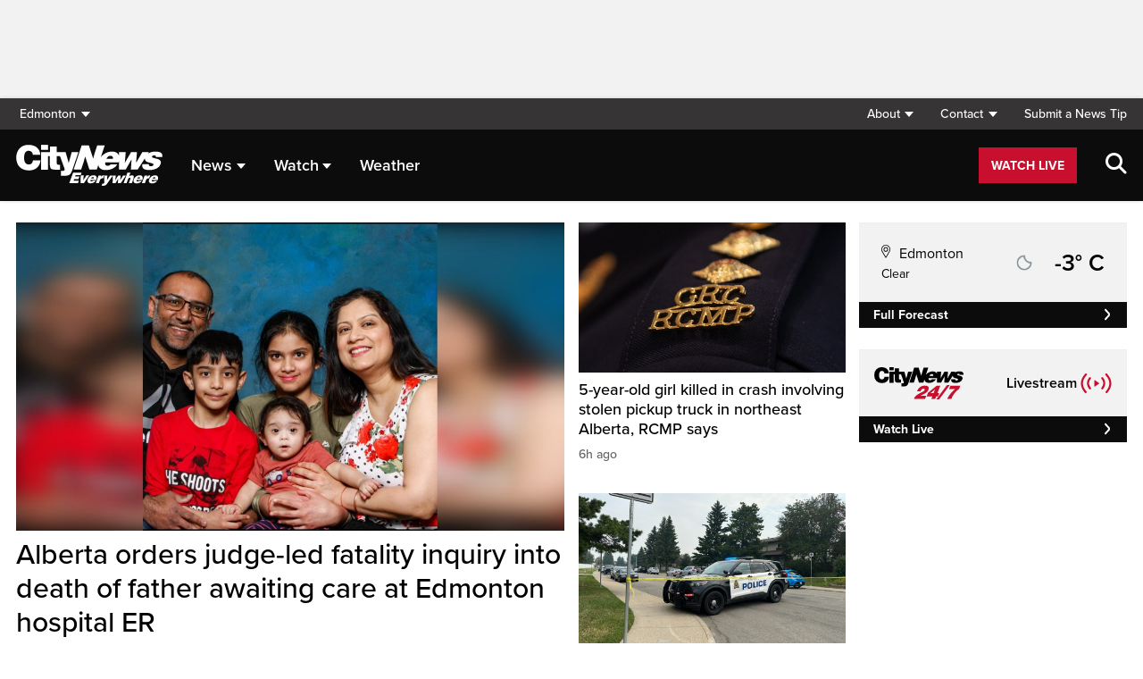

--- FILE ---
content_type: text/html; charset=UTF-8
request_url: https://edmonton.citynews.ca/
body_size: 25971
content:
<!DOCTYPE html>
<html dir="ltr" lang="en">
<head>
	<meta charset="utf-8">
	<meta name="viewport" content="width=device-width, initial-scale=1">
	<link rel="apple-touch-icon" sizes="180x180" href="/apple-touch-icon.png?v=2">
	<link rel="icon" type="image/png" sizes="32x32" href="/favicon-32x32.png?v=2">
	<link rel="icon" type="image/png" sizes="16x16" href="/favicon-16x16.png?v=2">
	<link rel="manifest" href="/site.webmanifest?v=2">
	<link rel="mask-icon" href="/safari-pinned-tab.svg" color="#5bbad5">
	<meta name="msapplication-TileColor" content="#da532c">
	<meta name="theme-color" content="#ffffff">
	<title>Breaking News - Top Local Stories - CityNews Edmonton</title>
	<meta name='robots' content='index, follow, max-image-preview:large, max-snippet:-1, max-video-preview:-1' />
	<style>img:is([sizes="auto" i], [sizes^="auto," i]) { contain-intrinsic-size: 3000px 1500px }</style>
	
	<!-- This site is optimized with the Yoast SEO plugin v25.5 - https://yoast.com/wordpress/plugins/seo/ -->
	<meta name="description" content="Local breaking news, traffic and weather, live updates and headlines. National news, business, lifestyle, politics. CityNews, Everywhere." />
	<link rel="canonical" href="https://edmonton.citynews.ca/" />
	<meta property="og:locale" content="en_US" />
	<meta property="og:type" content="website" />
	<meta property="og:title" content="Breaking News - Top Local Stories - CityNews Edmonton" />
	<meta property="og:description" content="Local breaking news, traffic and weather, live updates and headlines. National news, business, lifestyle, politics. CityNews, Everywhere." />
	<meta property="og:url" content="https://edmonton.citynews.ca/" />
	<meta property="og:site_name" content="CityNews Edmonton" />
	<meta property="article:publisher" content="https://www.facebook.com/CityNewsYEG/" />
	<meta property="article:modified_time" content="2025-12-16T21:33:09+00:00" />
	<meta property="og:image" content="https://edmonton.citynews.ca/wp-content/blogs.dir/sites/15/TitleCard_Cities_Edmonton_1920x1080.jpg" />
	<meta property="og:image:width" content="1920" />
	<meta property="og:image:height" content="1080" />
	<meta property="og:image:type" content="image/jpeg" />
	<meta name="twitter:card" content="summary_large_image" />
	<meta name="twitter:site" content="@citynewsyeg" />
	<script type="application/ld+json" class="yoast-schema-graph">{"@context":"https://schema.org","@graph":[{"@type":"WebPage","@id":"https://edmonton.citynews.ca/","url":"https://edmonton.citynews.ca/","name":"Breaking News - Top Local Stories - CityNews Edmonton","isPartOf":{"@id":"https://edmonton.citynews.ca/#website"},"about":{"@id":"https://edmonton.citynews.ca/#organization"},"datePublished":"2023-10-11T16:10:21+00:00","dateModified":"2025-12-16T21:33:09+00:00","description":"Local breaking news, traffic and weather, live updates and headlines. National news, business, lifestyle, politics. CityNews, Everywhere.","breadcrumb":{"@id":"https://edmonton.citynews.ca/#breadcrumb"},"inLanguage":"en-US","potentialAction":[{"@type":"ReadAction","target":["https://edmonton.citynews.ca/"]}]},{"@type":"BreadcrumbList","@id":"https://edmonton.citynews.ca/#breadcrumb","itemListElement":[{"@type":"ListItem","position":1,"name":"Home"}]},{"@type":"WebSite","@id":"https://edmonton.citynews.ca/#website","url":"https://edmonton.citynews.ca/","name":"CityNews Edmonton","description":"Breaking News | Top Local Stories","publisher":{"@id":"https://edmonton.citynews.ca/#organization"},"potentialAction":[{"@type":"SearchAction","target":{"@type":"EntryPoint","urlTemplate":"https://edmonton.citynews.ca/?s={search_term_string}"},"query-input":{"@type":"PropertyValueSpecification","valueRequired":true,"valueName":"search_term_string"}}],"inLanguage":"en-US"},{"@type":"Organization","@id":"https://edmonton.citynews.ca/#organization","name":"CityNews Edmonton","url":"https://edmonton.citynews.ca/","logo":{"@type":"ImageObject","inLanguage":"en-US","@id":"https://edmonton.citynews.ca/#/schema/logo/image/","url":"https://edmonton.citynews.ca/wp-content/blogs.dir/sites/15/CityNews-App-Logo.png","contentUrl":"https://edmonton.citynews.ca/wp-content/blogs.dir/sites/15/CityNews-App-Logo.png","width":1024,"height":1024,"caption":"CityNews Edmonton"},"image":{"@id":"https://edmonton.citynews.ca/#/schema/logo/image/"},"sameAs":["https://www.facebook.com/CityNewsYEG/","https://x.com/citynewsyeg","https://www.instagram.com/CityNewsYEG"]}]}</script>
	<meta name="google-site-verification" content="R0MEFkcKtOlwJmblqPNOhla51EQH1IUAiZTYiPn15Ek" />
	<!-- / Yoast SEO plugin. -->


<link rel='dns-prefetch' href='//edmonton.citynews.ca' />
<link rel='dns-prefetch' href='//cdnjs.cloudflare.com' />
<link rel='dns-prefetch' href='//assets.adobedtm.com' />
<link rel='dns-prefetch' href='//www.google.com' />
<link rel='dns-prefetch' href='//wlcdn.cstmapp.com' />
<link rel='dns-prefetch' href='//use.typekit.net' />
<link rel='dns-prefetch' href='//use.fontawesome.com' />
<link rel='dns-prefetch' href='//players.brightcove.net' />
<script type="text/javascript">
/* <![CDATA[ */
window._wpemojiSettings = {"baseUrl":"https:\/\/s.w.org\/images\/core\/emoji\/16.0.1\/72x72\/","ext":".png","svgUrl":"https:\/\/s.w.org\/images\/core\/emoji\/16.0.1\/svg\/","svgExt":".svg","source":{"concatemoji":"https:\/\/edmonton.citynews.ca\/wp-includes\/js\/wp-emoji-release.min.js?ver=6.8.2"}};
/*! This file is auto-generated */
!function(s,n){var o,i,e;function c(e){try{var t={supportTests:e,timestamp:(new Date).valueOf()};sessionStorage.setItem(o,JSON.stringify(t))}catch(e){}}function p(e,t,n){e.clearRect(0,0,e.canvas.width,e.canvas.height),e.fillText(t,0,0);var t=new Uint32Array(e.getImageData(0,0,e.canvas.width,e.canvas.height).data),a=(e.clearRect(0,0,e.canvas.width,e.canvas.height),e.fillText(n,0,0),new Uint32Array(e.getImageData(0,0,e.canvas.width,e.canvas.height).data));return t.every(function(e,t){return e===a[t]})}function u(e,t){e.clearRect(0,0,e.canvas.width,e.canvas.height),e.fillText(t,0,0);for(var n=e.getImageData(16,16,1,1),a=0;a<n.data.length;a++)if(0!==n.data[a])return!1;return!0}function f(e,t,n,a){switch(t){case"flag":return n(e,"\ud83c\udff3\ufe0f\u200d\u26a7\ufe0f","\ud83c\udff3\ufe0f\u200b\u26a7\ufe0f")?!1:!n(e,"\ud83c\udde8\ud83c\uddf6","\ud83c\udde8\u200b\ud83c\uddf6")&&!n(e,"\ud83c\udff4\udb40\udc67\udb40\udc62\udb40\udc65\udb40\udc6e\udb40\udc67\udb40\udc7f","\ud83c\udff4\u200b\udb40\udc67\u200b\udb40\udc62\u200b\udb40\udc65\u200b\udb40\udc6e\u200b\udb40\udc67\u200b\udb40\udc7f");case"emoji":return!a(e,"\ud83e\udedf")}return!1}function g(e,t,n,a){var r="undefined"!=typeof WorkerGlobalScope&&self instanceof WorkerGlobalScope?new OffscreenCanvas(300,150):s.createElement("canvas"),o=r.getContext("2d",{willReadFrequently:!0}),i=(o.textBaseline="top",o.font="600 32px Arial",{});return e.forEach(function(e){i[e]=t(o,e,n,a)}),i}function t(e){var t=s.createElement("script");t.src=e,t.defer=!0,s.head.appendChild(t)}"undefined"!=typeof Promise&&(o="wpEmojiSettingsSupports",i=["flag","emoji"],n.supports={everything:!0,everythingExceptFlag:!0},e=new Promise(function(e){s.addEventListener("DOMContentLoaded",e,{once:!0})}),new Promise(function(t){var n=function(){try{var e=JSON.parse(sessionStorage.getItem(o));if("object"==typeof e&&"number"==typeof e.timestamp&&(new Date).valueOf()<e.timestamp+604800&&"object"==typeof e.supportTests)return e.supportTests}catch(e){}return null}();if(!n){if("undefined"!=typeof Worker&&"undefined"!=typeof OffscreenCanvas&&"undefined"!=typeof URL&&URL.createObjectURL&&"undefined"!=typeof Blob)try{var e="postMessage("+g.toString()+"("+[JSON.stringify(i),f.toString(),p.toString(),u.toString()].join(",")+"));",a=new Blob([e],{type:"text/javascript"}),r=new Worker(URL.createObjectURL(a),{name:"wpTestEmojiSupports"});return void(r.onmessage=function(e){c(n=e.data),r.terminate(),t(n)})}catch(e){}c(n=g(i,f,p,u))}t(n)}).then(function(e){for(var t in e)n.supports[t]=e[t],n.supports.everything=n.supports.everything&&n.supports[t],"flag"!==t&&(n.supports.everythingExceptFlag=n.supports.everythingExceptFlag&&n.supports[t]);n.supports.everythingExceptFlag=n.supports.everythingExceptFlag&&!n.supports.flag,n.DOMReady=!1,n.readyCallback=function(){n.DOMReady=!0}}).then(function(){return e}).then(function(){var e;n.supports.everything||(n.readyCallback(),(e=n.source||{}).concatemoji?t(e.concatemoji):e.wpemoji&&e.twemoji&&(t(e.twemoji),t(e.wpemoji)))}))}((window,document),window._wpemojiSettings);
/* ]]> */
</script>
<link rel='stylesheet' id='easypromos_icons-css' href='https://edmonton.citynews.ca/wp-content/plugins/easypromos/css/style.css?ver=6.8.2' type='text/css' media='all' />
<link rel='stylesheet' id='easyp_widget_embed-css' href='https://wlcdn.cstmapp.com/widget/widget_popup.css?ver=6.8.2' type='text/css' media='all' />
<style id='wp-emoji-styles-inline-css' type='text/css'>

	img.wp-smiley, img.emoji {
		display: inline !important;
		border: none !important;
		box-shadow: none !important;
		height: 1em !important;
		width: 1em !important;
		margin: 0 0.07em !important;
		vertical-align: -0.1em !important;
		background: none !important;
		padding: 0 !important;
	}
</style>
<link rel='stylesheet' id='wp-block-library-css' href='https://edmonton.citynews.ca/wp-includes/css/dist/block-library/style.min.css?ver=6.8.2' type='text/css' media='all' />
<style id='classic-theme-styles-inline-css' type='text/css'>
/*! This file is auto-generated */
.wp-block-button__link{color:#fff;background-color:#32373c;border-radius:9999px;box-shadow:none;text-decoration:none;padding:calc(.667em + 2px) calc(1.333em + 2px);font-size:1.125em}.wp-block-file__button{background:#32373c;color:#fff;text-decoration:none}
</style>
<style id='co-authors-plus-coauthors-style-inline-css' type='text/css'>
.wp-block-co-authors-plus-coauthors.is-layout-flow [class*=wp-block-co-authors-plus]{display:inline}

</style>
<style id='co-authors-plus-avatar-style-inline-css' type='text/css'>
.wp-block-co-authors-plus-avatar :where(img){height:auto;max-width:100%;vertical-align:bottom}.wp-block-co-authors-plus-coauthors.is-layout-flow .wp-block-co-authors-plus-avatar :where(img){vertical-align:middle}.wp-block-co-authors-plus-avatar:is(.alignleft,.alignright){display:table}.wp-block-co-authors-plus-avatar.aligncenter{display:table;margin-inline:auto}

</style>
<style id='co-authors-plus-image-style-inline-css' type='text/css'>
.wp-block-co-authors-plus-image{margin-bottom:0}.wp-block-co-authors-plus-image :where(img){height:auto;max-width:100%;vertical-align:bottom}.wp-block-co-authors-plus-coauthors.is-layout-flow .wp-block-co-authors-plus-image :where(img){vertical-align:middle}.wp-block-co-authors-plus-image:is(.alignfull,.alignwide) :where(img){width:100%}.wp-block-co-authors-plus-image:is(.alignleft,.alignright){display:table}.wp-block-co-authors-plus-image.aligncenter{display:table;margin-inline:auto}

</style>
<link rel='stylesheet' id='create-block-easypromos-block-css' href='https://edmonton.citynews.ca/wp-content/plugins/easypromos/build/style-index.css?ver=1764861882' type='text/css' media='all' />
<style id='global-styles-inline-css' type='text/css'>
:root{--wp--preset--aspect-ratio--square: 1;--wp--preset--aspect-ratio--4-3: 4/3;--wp--preset--aspect-ratio--3-4: 3/4;--wp--preset--aspect-ratio--3-2: 3/2;--wp--preset--aspect-ratio--2-3: 2/3;--wp--preset--aspect-ratio--16-9: 16/9;--wp--preset--aspect-ratio--9-16: 9/16;--wp--preset--color--black: #000000;--wp--preset--color--cyan-bluish-gray: #abb8c3;--wp--preset--color--white: #ffffff;--wp--preset--color--pale-pink: #f78da7;--wp--preset--color--vivid-red: #cf2e2e;--wp--preset--color--luminous-vivid-orange: #ff6900;--wp--preset--color--luminous-vivid-amber: #fcb900;--wp--preset--color--light-green-cyan: #7bdcb5;--wp--preset--color--vivid-green-cyan: #00d084;--wp--preset--color--pale-cyan-blue: #8ed1fc;--wp--preset--color--vivid-cyan-blue: #0693e3;--wp--preset--color--vivid-purple: #9b51e0;--wp--preset--gradient--vivid-cyan-blue-to-vivid-purple: linear-gradient(135deg,rgba(6,147,227,1) 0%,rgb(155,81,224) 100%);--wp--preset--gradient--light-green-cyan-to-vivid-green-cyan: linear-gradient(135deg,rgb(122,220,180) 0%,rgb(0,208,130) 100%);--wp--preset--gradient--luminous-vivid-amber-to-luminous-vivid-orange: linear-gradient(135deg,rgba(252,185,0,1) 0%,rgba(255,105,0,1) 100%);--wp--preset--gradient--luminous-vivid-orange-to-vivid-red: linear-gradient(135deg,rgba(255,105,0,1) 0%,rgb(207,46,46) 100%);--wp--preset--gradient--very-light-gray-to-cyan-bluish-gray: linear-gradient(135deg,rgb(238,238,238) 0%,rgb(169,184,195) 100%);--wp--preset--gradient--cool-to-warm-spectrum: linear-gradient(135deg,rgb(74,234,220) 0%,rgb(151,120,209) 20%,rgb(207,42,186) 40%,rgb(238,44,130) 60%,rgb(251,105,98) 80%,rgb(254,248,76) 100%);--wp--preset--gradient--blush-light-purple: linear-gradient(135deg,rgb(255,206,236) 0%,rgb(152,150,240) 100%);--wp--preset--gradient--blush-bordeaux: linear-gradient(135deg,rgb(254,205,165) 0%,rgb(254,45,45) 50%,rgb(107,0,62) 100%);--wp--preset--gradient--luminous-dusk: linear-gradient(135deg,rgb(255,203,112) 0%,rgb(199,81,192) 50%,rgb(65,88,208) 100%);--wp--preset--gradient--pale-ocean: linear-gradient(135deg,rgb(255,245,203) 0%,rgb(182,227,212) 50%,rgb(51,167,181) 100%);--wp--preset--gradient--electric-grass: linear-gradient(135deg,rgb(202,248,128) 0%,rgb(113,206,126) 100%);--wp--preset--gradient--midnight: linear-gradient(135deg,rgb(2,3,129) 0%,rgb(40,116,252) 100%);--wp--preset--font-size--small: 13px;--wp--preset--font-size--medium: 20px;--wp--preset--font-size--large: 36px;--wp--preset--font-size--x-large: 42px;--wp--preset--spacing--20: 0.44rem;--wp--preset--spacing--30: 0.67rem;--wp--preset--spacing--40: 1rem;--wp--preset--spacing--50: 1.5rem;--wp--preset--spacing--60: 2.25rem;--wp--preset--spacing--70: 3.38rem;--wp--preset--spacing--80: 5.06rem;--wp--preset--shadow--natural: 6px 6px 9px rgba(0, 0, 0, 0.2);--wp--preset--shadow--deep: 12px 12px 50px rgba(0, 0, 0, 0.4);--wp--preset--shadow--sharp: 6px 6px 0px rgba(0, 0, 0, 0.2);--wp--preset--shadow--outlined: 6px 6px 0px -3px rgba(255, 255, 255, 1), 6px 6px rgba(0, 0, 0, 1);--wp--preset--shadow--crisp: 6px 6px 0px rgba(0, 0, 0, 1);}:where(.is-layout-flex){gap: 0.5em;}:where(.is-layout-grid){gap: 0.5em;}body .is-layout-flex{display: flex;}.is-layout-flex{flex-wrap: wrap;align-items: center;}.is-layout-flex > :is(*, div){margin: 0;}body .is-layout-grid{display: grid;}.is-layout-grid > :is(*, div){margin: 0;}:where(.wp-block-columns.is-layout-flex){gap: 2em;}:where(.wp-block-columns.is-layout-grid){gap: 2em;}:where(.wp-block-post-template.is-layout-flex){gap: 1.25em;}:where(.wp-block-post-template.is-layout-grid){gap: 1.25em;}.has-black-color{color: var(--wp--preset--color--black) !important;}.has-cyan-bluish-gray-color{color: var(--wp--preset--color--cyan-bluish-gray) !important;}.has-white-color{color: var(--wp--preset--color--white) !important;}.has-pale-pink-color{color: var(--wp--preset--color--pale-pink) !important;}.has-vivid-red-color{color: var(--wp--preset--color--vivid-red) !important;}.has-luminous-vivid-orange-color{color: var(--wp--preset--color--luminous-vivid-orange) !important;}.has-luminous-vivid-amber-color{color: var(--wp--preset--color--luminous-vivid-amber) !important;}.has-light-green-cyan-color{color: var(--wp--preset--color--light-green-cyan) !important;}.has-vivid-green-cyan-color{color: var(--wp--preset--color--vivid-green-cyan) !important;}.has-pale-cyan-blue-color{color: var(--wp--preset--color--pale-cyan-blue) !important;}.has-vivid-cyan-blue-color{color: var(--wp--preset--color--vivid-cyan-blue) !important;}.has-vivid-purple-color{color: var(--wp--preset--color--vivid-purple) !important;}.has-black-background-color{background-color: var(--wp--preset--color--black) !important;}.has-cyan-bluish-gray-background-color{background-color: var(--wp--preset--color--cyan-bluish-gray) !important;}.has-white-background-color{background-color: var(--wp--preset--color--white) !important;}.has-pale-pink-background-color{background-color: var(--wp--preset--color--pale-pink) !important;}.has-vivid-red-background-color{background-color: var(--wp--preset--color--vivid-red) !important;}.has-luminous-vivid-orange-background-color{background-color: var(--wp--preset--color--luminous-vivid-orange) !important;}.has-luminous-vivid-amber-background-color{background-color: var(--wp--preset--color--luminous-vivid-amber) !important;}.has-light-green-cyan-background-color{background-color: var(--wp--preset--color--light-green-cyan) !important;}.has-vivid-green-cyan-background-color{background-color: var(--wp--preset--color--vivid-green-cyan) !important;}.has-pale-cyan-blue-background-color{background-color: var(--wp--preset--color--pale-cyan-blue) !important;}.has-vivid-cyan-blue-background-color{background-color: var(--wp--preset--color--vivid-cyan-blue) !important;}.has-vivid-purple-background-color{background-color: var(--wp--preset--color--vivid-purple) !important;}.has-black-border-color{border-color: var(--wp--preset--color--black) !important;}.has-cyan-bluish-gray-border-color{border-color: var(--wp--preset--color--cyan-bluish-gray) !important;}.has-white-border-color{border-color: var(--wp--preset--color--white) !important;}.has-pale-pink-border-color{border-color: var(--wp--preset--color--pale-pink) !important;}.has-vivid-red-border-color{border-color: var(--wp--preset--color--vivid-red) !important;}.has-luminous-vivid-orange-border-color{border-color: var(--wp--preset--color--luminous-vivid-orange) !important;}.has-luminous-vivid-amber-border-color{border-color: var(--wp--preset--color--luminous-vivid-amber) !important;}.has-light-green-cyan-border-color{border-color: var(--wp--preset--color--light-green-cyan) !important;}.has-vivid-green-cyan-border-color{border-color: var(--wp--preset--color--vivid-green-cyan) !important;}.has-pale-cyan-blue-border-color{border-color: var(--wp--preset--color--pale-cyan-blue) !important;}.has-vivid-cyan-blue-border-color{border-color: var(--wp--preset--color--vivid-cyan-blue) !important;}.has-vivid-purple-border-color{border-color: var(--wp--preset--color--vivid-purple) !important;}.has-vivid-cyan-blue-to-vivid-purple-gradient-background{background: var(--wp--preset--gradient--vivid-cyan-blue-to-vivid-purple) !important;}.has-light-green-cyan-to-vivid-green-cyan-gradient-background{background: var(--wp--preset--gradient--light-green-cyan-to-vivid-green-cyan) !important;}.has-luminous-vivid-amber-to-luminous-vivid-orange-gradient-background{background: var(--wp--preset--gradient--luminous-vivid-amber-to-luminous-vivid-orange) !important;}.has-luminous-vivid-orange-to-vivid-red-gradient-background{background: var(--wp--preset--gradient--luminous-vivid-orange-to-vivid-red) !important;}.has-very-light-gray-to-cyan-bluish-gray-gradient-background{background: var(--wp--preset--gradient--very-light-gray-to-cyan-bluish-gray) !important;}.has-cool-to-warm-spectrum-gradient-background{background: var(--wp--preset--gradient--cool-to-warm-spectrum) !important;}.has-blush-light-purple-gradient-background{background: var(--wp--preset--gradient--blush-light-purple) !important;}.has-blush-bordeaux-gradient-background{background: var(--wp--preset--gradient--blush-bordeaux) !important;}.has-luminous-dusk-gradient-background{background: var(--wp--preset--gradient--luminous-dusk) !important;}.has-pale-ocean-gradient-background{background: var(--wp--preset--gradient--pale-ocean) !important;}.has-electric-grass-gradient-background{background: var(--wp--preset--gradient--electric-grass) !important;}.has-midnight-gradient-background{background: var(--wp--preset--gradient--midnight) !important;}.has-small-font-size{font-size: var(--wp--preset--font-size--small) !important;}.has-medium-font-size{font-size: var(--wp--preset--font-size--medium) !important;}.has-large-font-size{font-size: var(--wp--preset--font-size--large) !important;}.has-x-large-font-size{font-size: var(--wp--preset--font-size--x-large) !important;}
:where(.wp-block-post-template.is-layout-flex){gap: 1.25em;}:where(.wp-block-post-template.is-layout-grid){gap: 1.25em;}
:where(.wp-block-columns.is-layout-flex){gap: 2em;}:where(.wp-block-columns.is-layout-grid){gap: 2em;}
:root :where(.wp-block-pullquote){font-size: 1.5em;line-height: 1.6;}
</style>
<link rel='stylesheet' id='rdm-dynamic-tag-management-css' href='https://edmonton.citynews.ca/wp-content/plugins/rdm-dynamic-tag-management/public/css/rdm-dynamic-tag-management-public.css?ver=3.0' type='text/css' media='all' />
<link rel='stylesheet' id='rdm-pinned-video-css' href='https://edmonton.citynews.ca/wp-content/plugins/rdm-pinned-video/public/css/rdm-pinned-video-public.css?ver=1.2.9' type='text/css' media='all' />
<link rel='stylesheet' id='rdm_solr_search-css' href='https://edmonton.citynews.ca/wp-content/plugins/rdm-solr/dist/css/rdm-solr-form.css?ver=6.8.2' type='text/css' media='all' />
<link rel='stylesheet' id='BcVideoJSMainCSS-css' href='https://edmonton.citynews.ca/wp-content/plugins/rdm-video-cloud/video/assets/css/main.css?ver=6.8.2' type='text/css' media='all' />
<link rel='stylesheet' id='typekit-css' href='https://use.typekit.net/mpm7jpm.css?ver=1' type='text/css' media='all' />
<link rel='stylesheet' id='fontawesome-css' href='https://use.fontawesome.com/releases/v6.4.2/css/all.css?ver=1' type='text/css' media='all' />
<link rel='stylesheet' id='main-citynews-2023-style-css' href='https://edmonton.citynews.ca/wp-content/themes/citynews-2023/build/main.css?ver=1' type='text/css' media='all' />
<link rel='stylesheet' id='brightcove-pip-css-css' href='https://players.brightcove.net/videojs-pip/1/videojs-pip.css?ver=2.8.8' type='text/css' media='all' />
<link rel='stylesheet' id='brightcove-playlist-css' href='https://edmonton.citynews.ca/wp-content/plugins/brightcove-video-connect/assets/css/brightcove_playlist.min.css?ver=2.8.8' type='text/css' media='all' />
<script type="text/javascript" src="https://edmonton.citynews.ca/wp-content/plugins/easypromos/js/easypromos-mce-button.js?ver=6.8.2" id="easypromos-frame-js-js"></script>
<script type="text/javascript" src="https://cdnjs.cloudflare.com/ajax/libs/detectizr/2.2.0/detectizr.min.js?ver=6.8.2" id="detectizr-js"></script>
<script type="text/javascript" src="//assets.adobedtm.com/8cf1b6f99d16/0c065ad35d95/launch-c36c1b4f6114.min.js?ver=6.8.2" id="dtm-js"></script>
<script type="text/javascript" src="https://edmonton.citynews.ca/wp-includes/js/jquery/jquery.min.js?ver=3.7.1" id="jquery-core-js"></script>
<script type="text/javascript" src="https://edmonton.citynews.ca/wp-includes/js/jquery/jquery-migrate.min.js?ver=3.4.1" id="jquery-migrate-js"></script>
<script type="text/javascript" id="rdm-dynamic-tag-management-js-extra">
/* <![CDATA[ */
var localize_array = {"ajax_url":"https:\/\/edmonton.citynews.ca\/wp-admin\/admin-ajax.php","authentication_type":""};
/* ]]> */
</script>
<script type="text/javascript" src="https://edmonton.citynews.ca/wp-content/plugins/rdm-dynamic-tag-management/public/js/rdm-dynamic-tag-management-public.js?ver=6.8.2" id="rdm-dynamic-tag-management-js"></script>
<script type="text/javascript" id="wpgmza_data-js-extra">
/* <![CDATA[ */
var wpgmza_google_api_status = {"message":"Engine is not google-maps","code":"ENGINE_NOT_GOOGLE_MAPS"};
/* ]]> */
</script>
<script type="text/javascript" src="https://edmonton.citynews.ca/wp-content/plugins/wp-google-maps/wpgmza_data.js?ver=6.8.2" id="wpgmza_data-js"></script>
<script type="text/javascript" src="https://utility.rogersmedia.com/utilityx.js?ver=6.4.4" id="rsm-ad-utility-blocker-detect-js"></script>
<script type="text/javascript" src="https://utility.rogersmedia.com/utility.js?ver=6.4.4" id="rsm-ad-utility-main-js"></script>
<link rel="https://api.w.org/" href="https://edmonton.citynews.ca/wp-json/" /><link rel="alternate" title="JSON" type="application/json" href="https://edmonton.citynews.ca/wp-json/wp/v2/pages/663084" /><link rel="EditURI" type="application/rsd+xml" title="RSD" href="https://edmonton.citynews.ca/xmlrpc.php?rsd" />
<meta name="generator" content="WordPress 6.8.2" />
<link rel='shortlink' href='https://edmonton.citynews.ca/' />
<link rel="alternate" title="oEmbed (JSON)" type="application/json+oembed" href="https://edmonton.citynews.ca/wp-json/oembed/1.0/embed?url=https%3A%2F%2Fedmonton.citynews.ca%2F" />
<link rel="alternate" title="oEmbed (XML)" type="text/xml+oembed" href="https://edmonton.citynews.ca/wp-json/oembed/1.0/embed?url=https%3A%2F%2Fedmonton.citynews.ca%2F&#038;format=xml" />
<style>
.pinned{z-index:2500000;position:fixed;left:0}.slide{-webkit-transition:all .25s ease-in-out;-moz-transition:all .25s ease-in-out;-o-transition:all .25s ease-in-out;transition:all .25s ease-in-out}.slide-pinned{-webkit-transform:translateY(0);-ms-transform:translateY(0);transform:translateY(0)}.slide-unpinned{-webkit-transform:translateY(-100%);-ms-transform:translateY(-100%);transform:translateY(-100%)}.sticky{display:block;position:-webkit-sticky;position:sticky;top:100px;padding-bottom:4em}#firstConteiner>div.sticky{bottom:auto!important}
</style>
<script type="text/javascript">
	const ready = n => document.readyState !== "loading" ? n() : document.addEventListener("DOMContentLoaded", n);
	var adTargets,
		infiniteScrollLastAdUnitPath = adUnitPath,
		infiniteScrollLastAdTargets  = adTargets,
		adUnitPath = "/7326/en.citynews_edmonton.web/homepage",
		articleMetaData = articleMetaData || {};

	articleMetaData["663084"] = {"section":"/","ad_unit_path":"en.citynews_edmonton.web/homepage","targeting":{"test":"002"},"mobile_targeting":{"test":"002"},"tablet_targeting":{"test":"002"},"test":"002","page":"/"};
	articleMetaData["663084"]["title"] = "Homepage" ;
	articleMetaData["663084"]["postid"] = "663084" ;
	articleMetaData["663084"]["tags"] = [""] ;
	articleMetaData["663084"]["author"] = "Andrew_Osmond" ;
	
	adTargets = e => {
		let t = articleMetaData["663084"];
		return e !== undefined && (t = { ...articleMetaData["663084"], ...e }), t.section !== undefined && t.section === "/" && (t.section = "homepage"), t;
	};
	window.googletag?.pubadsReady && typeof window.googletag.pubads === "function" && ["sponsid", "page", "section"].forEach(key => window.googletag.pubads().clearTargeting(key));

	if ("function" === typeof RDMAdUtility) {
		window.adUtility = new RDMAdUtility({
			autoPlayingVideo: false,
			site: "en.citynews_edmonton.web"

		});
	}
	var ad_sticky_time = window.innerWidth > 767 ? 5001 : 5000;
</script>
		
                              <script>!function(a){var e="https://s.go-mpulse.net/boomerang/",t="addEventListener";if("False"=="True")a.BOOMR_config=a.BOOMR_config||{},a.BOOMR_config.PageParams=a.BOOMR_config.PageParams||{},a.BOOMR_config.PageParams.pci=!0,e="https://s2.go-mpulse.net/boomerang/";if(window.BOOMR_API_key="A5Q4N-7YZ3Y-629J9-SP3KR-ZAJKZ",function(){function n(e){a.BOOMR_onload=e&&e.timeStamp||(new Date).getTime()}if(!a.BOOMR||!a.BOOMR.version&&!a.BOOMR.snippetExecuted){a.BOOMR=a.BOOMR||{},a.BOOMR.snippetExecuted=!0;var i,_,o,r=document.createElement("iframe");if(a[t])a[t]("load",n,!1);else if(a.attachEvent)a.attachEvent("onload",n);r.src="javascript:void(0)",r.title="",r.role="presentation",(r.frameElement||r).style.cssText="width:0;height:0;border:0;display:none;",o=document.getElementsByTagName("script")[0],o.parentNode.insertBefore(r,o);try{_=r.contentWindow.document}catch(O){i=document.domain,r.src="javascript:var d=document.open();d.domain='"+i+"';void(0);",_=r.contentWindow.document}_.open()._l=function(){var a=this.createElement("script");if(i)this.domain=i;a.id="boomr-if-as",a.src=e+"A5Q4N-7YZ3Y-629J9-SP3KR-ZAJKZ",BOOMR_lstart=(new Date).getTime(),this.body.appendChild(a)},_.write("<bo"+'dy onload="document._l();">'),_.close()}}(),"".length>0)if(a&&"performance"in a&&a.performance&&"function"==typeof a.performance.setResourceTimingBufferSize)a.performance.setResourceTimingBufferSize();!function(){if(BOOMR=a.BOOMR||{},BOOMR.plugins=BOOMR.plugins||{},!BOOMR.plugins.AK){var e=""=="true"?1:0,t="",n="amh3d4ixhwsni2ljxfja-f-50951de7f-clientnsv4-s.akamaihd.net",i="false"=="true"?2:1,_={"ak.v":"39","ak.cp":"1244231","ak.ai":parseInt("747585",10),"ak.ol":"0","ak.cr":9,"ak.ipv":4,"ak.proto":"h2","ak.rid":"aaf95e7","ak.r":47376,"ak.a2":e,"ak.m":"i","ak.n":"essl","ak.bpcip":"3.15.177.0","ak.cport":59576,"ak.gh":"23.200.85.113","ak.quicv":"","ak.tlsv":"tls1.3","ak.0rtt":"","ak.0rtt.ed":"","ak.csrc":"-","ak.acc":"","ak.t":"1768536402","ak.ak":"hOBiQwZUYzCg5VSAfCLimQ==6D6wretpjj6XFE+4uD2cBftrOv91AyX71y5ISuBMTJSxxQJ22ehwi/BDYZii8aMXPCSuLJPGj+f/oNzGhtcJG+7VnUqBAAHqFcrdvQTzeIiS9Gfue4HZAy6b/7JSuExn30X9fKlHsRO9DXlY22jNB14lJPFKkdp2+LcNk5+76GtL2JVTHvVP4oTejuVw0FgpQkJlJotkHDpSq/IAs2jFZWlwJrBInw5WPFJJ71uSgaydGkFszqN7X05BMmhQ8UjtNbCL5dLp4xW9iEDZmBMCMRHnkBgZTrd4BCzvAwhGNrxIGvJ0PrgPect/4ccXfNNTww7JkGgxeeqecdYBGmMwWtC6HoTmBZyCA3DcNxug3pNXFz10EsEZx81xMEaJHffUSgOMeLSQr2vS9m9a34knAcs194UNTG0FP0NjVvHXBXI=","ak.pv":"105","ak.dpoabenc":"","ak.tf":i};if(""!==t)_["ak.ruds"]=t;var o={i:!1,av:function(e){var t="http.initiator";if(e&&(!e[t]||"spa_hard"===e[t]))_["ak.feo"]=void 0!==a.aFeoApplied?1:0,BOOMR.addVar(_)},rv:function(){var a=["ak.bpcip","ak.cport","ak.cr","ak.csrc","ak.gh","ak.ipv","ak.m","ak.n","ak.ol","ak.proto","ak.quicv","ak.tlsv","ak.0rtt","ak.0rtt.ed","ak.r","ak.acc","ak.t","ak.tf"];BOOMR.removeVar(a)}};BOOMR.plugins.AK={akVars:_,akDNSPreFetchDomain:n,init:function(){if(!o.i){var a=BOOMR.subscribe;a("before_beacon",o.av,null,null),a("onbeacon",o.rv,null,null),o.i=!0}return this},is_complete:function(){return!0}}}}()}(window);</script></head>

<body class="home wp-singular page-template-default page page-id-663084 wp-theme-citynews-2023">
				<div id="master-leaderboard" class="sticky-top sticky-animate-top ad-load d-flex align-items-center justify-content-center grey-background" data-ad-type="_AD_LEADERBOARD_MASTER" data-ad-type-xs="_AD_MULTIAD_MOB" data-ad-type-lg="_AD_MULTIAD_LBSL"></div>
		<div class="skipnav" role="complementary" aria-label="skip-to-main">
	<a href="#main-content">
		Skip to main content
	</a>
</div>
<header id="site-header" class="sticky-top sticky-animate-top" role="banner">
	<!-- Secondary Menu Container -->
	<div class="topbar d-none d-md-block">
		<div class="container-secondary container">
			<div class="row">
				<div class="col-12">
					<div class="justify-content-end nav">
					<div class="px-3 location-toggle nav-item dropdown"><a role="button" aria-label="Select Your City" class="dropdown-toggle nav-link" data-bs-toggle="dropdown" href="#" aria-expanded="false" itemscope itemtype="http://www.schema.org/SiteNavigationElement">Edmonton</a> <ul class="dropdown-menu menu-site-locations"> <li  id="menu-item-253" class="menu-item menu-item-type-custom menu-item-object-custom menu-item-253 nav-item"><a itemprop="url" href="https://calgary.citynews.ca" class="nav-link"><span itemprop="name">Calgary</span></a></li>
<li  id="menu-item-21" class="menu-item menu-item-type-custom menu-item-object-custom current-menu-item active menu-item-21 nav-item d-none"><a itemprop="url" href="https://edmonton.citynews.ca" class="nav-link" aria-current="page"><span itemprop="name">Edmonton</span></a></li>
<li  id="menu-item-2375" class="menu-item menu-item-type-custom menu-item-object-custom menu-item-2375 nav-item"><a itemprop="url" href="https://halifax.citynews.ca" class="nav-link"><span itemprop="name">Halifax</span></a></li>
<li  id="menu-item-2374" class="menu-item menu-item-type-custom menu-item-object-custom menu-item-2374 nav-item"><a itemprop="url" href="https://kitchener.citynews.ca" class="nav-link"><span itemprop="name">Kitchener</span></a></li>
<li  id="menu-item-251" class="menu-item menu-item-type-custom menu-item-object-custom menu-item-251 nav-item"><a itemprop="url" href="https://montreal.citynews.ca" class="nav-link"><span itemprop="name">Montreal</span></a></li>
<li  id="menu-item-2255" class="menu-item menu-item-type-custom menu-item-object-custom menu-item-2255 nav-item"><a itemprop="url" href="https://ottawa.citynews.ca" class="nav-link"><span itemprop="name">Ottawa</span></a></li>
<li  id="menu-item-7" class="menu-item menu-item-type-custom menu-item-object-custom menu-item-7 nav-item"><a itemprop="url" href="https://toronto.citynews.ca" class="nav-link"><span itemprop="name">Toronto</span></a></li>
<li  id="menu-item-255" class="menu-item menu-item-type-custom menu-item-object-custom menu-item-255 nav-item"><a itemprop="url" href="https://vancouver.citynews.ca" class="nav-link"><span itemprop="name">Vancouver</span></a></li>
<li  id="menu-item-19" class="menu-item menu-item-type-custom menu-item-object-custom menu-item-19 nav-item"><a itemprop="url" href="https://winnipeg.citynews.ca" class="nav-link"><span itemprop="name">Winnipeg</span></a></li>
 </ul></div><div class="navtoogle-class"><ul id="menu-03-top-nav-secondary" class="justify-content-end nav" itemscope itemtype="http://www.schema.org/SiteNavigationElement"><li  id="menu-item-653297" class="menu-item menu-item-type-custom menu-item-object-custom menu-item-has-children dropdown menu-item-653297 nav-item"><a href="#" aria-expanded="false" class="dropdown-toggle nav-link" id="menu-item-dropdown-653297" data-bs-toggle="dropdown" role="button"><span itemprop="name">About</span></a>
<ul class="dropdown-menu" aria-labelledby="menu-item-dropdown-653297">
	<li  id="menu-item-653298" class="menu-item menu-item-type-custom menu-item-object-custom menu-item-653298 nav-item"><a itemprop="url" href="/about" class="dropdown-item"><span itemprop="name">About Us</span></a></li>
	<li  id="menu-item-653299" class="menu-item menu-item-type-custom menu-item-object-custom menu-item-653299 nav-item"><a itemprop="url" href="/our-team" class="dropdown-item"><span itemprop="name">Our Team</span></a></li>
</ul>
</li>
<li  id="menu-item-653300" class="menu-item menu-item-type-custom menu-item-object-custom menu-item-has-children dropdown menu-item-653300 nav-item"><a href="#" aria-expanded="false" class="dropdown-toggle nav-link" id="menu-item-dropdown-653300" data-bs-toggle="dropdown" role="button"><span itemprop="name">Contact</span></a>
<ul class="dropdown-menu" aria-labelledby="menu-item-dropdown-653300">
	<li  id="menu-item-653301" class="menu-item menu-item-type-custom menu-item-object-custom menu-item-653301 nav-item"><a itemprop="url" href="/contact" class="dropdown-item"><span itemprop="name">Contact Us</span></a></li>
</ul>
</li>
<li  id="menu-item-653302" class="menu-item menu-item-type-custom menu-item-object-custom menu-item-653302 nav-item"><a itemprop="url" href="/news-tips/" class="nav-link"><span itemprop="name">Submit a News Tip</span></a></li>
</ul></div>					</div>
				</div>					
			</div>
		</div>
	</div>
	<!-- Primary Menu Container -->
	<div class="container-primary container">
		<div class="row">
			<div class="container-primary-col col-12">
				<nav role="navigation" class="navbar navbar-expand-md navbar-light">
					<span class="navbar-brand">
						<a href="/">
							<img class="parent-logo ms-3 m-sm-0" src="https://edmonton.citynews.ca/wp-content/themes/citynews-2023/src/images/CityNews_Everywhere_White.svg" alt="CityNews Everywhere">
						</a>
					</span>
										<a class="live-video-cta ms-auto me-3 align-self-center d-md-none" href="/video/">Watch Live</a>
															<button aria-controls="primary-navbar-nav" type="button" aria-label="Navigation menu" aria-describedby="Navigation menu" id="mobile-navbar-toggler" aria-expanded="false" aria-controls="primary-navbar-nav" class="pe-3 navbar-toggler collapsed mobile-navbar-toggler" data-bs-toggle="collapse" data-bs-target=".mobile-navbar-toggler-target"><span class="navbar-toggler-icon"></span></button>
					<div class="darken-overlay mobile-navbar-toggler" data-bs-toggle="collapse" data-bs-target=".mobile-navbar-toggler-target" id="mobile-menu-dark-overlay" aria-hidden="true"></div>
					<div class="navbar-collapse collapse mobile-navbar-toggler-target" id="primary-navbar-nav">	
					<div class="d-flex d-md-none ps-3"><button type="button" class="search-button d-block d-md-none open-search-overlay" aria-label="Site Search" role="search"><i class="fas fa-search"></i></button></div>
											<ul id="menu-02-top-nav-primary" class="navbar-nav mx-3 mx-md-0" itemscope itemtype="http://www.schema.org/SiteNavigationElement"><li  id="menu-item-640610" class="menu-item menu-item-type-custom menu-item-object-custom current-menu-item current_page_item menu-item-has-children dropdown active menu-item-640610 nav-item"><a href="#" aria-expanded="false" class="dropdown-toggle nav-link" id="menu-item-dropdown-640610" aria-current="page" data-bs-toggle="dropdown" role="button"><span itemprop="name">News</span></a>
<ul class="dropdown-menu" aria-labelledby="menu-item-dropdown-640610">
<button class="back-to-primary d-md-none">All</button>	<li  id="menu-item-640613" class="menu-item menu-item-type-taxonomy menu-item-object-category menu-item-640613 nav-item"><a itemprop="url" href="https://edmonton.citynews.ca/category/local/" class="dropdown-item"><span itemprop="name">Local</span></a></li>
	<li  id="menu-item-640612" class="menu-item menu-item-type-taxonomy menu-item-object-category menu-item-640612 nav-item"><a itemprop="url" href="https://edmonton.citynews.ca/category/canada/" class="dropdown-item"><span itemprop="name">Canada</span></a></li>
	<li  id="menu-item-640611" class="menu-item menu-item-type-taxonomy menu-item-object-category menu-item-640611 nav-item"><a itemprop="url" href="https://edmonton.citynews.ca/category/world/" class="dropdown-item"><span itemprop="name">World</span></a></li>
</ul>
</li>
<li  id="menu-item-640614" class="menu-item menu-item-type-custom menu-item-object-custom menu-item-has-children dropdown menu-item-640614 nav-item"><a href="#" aria-expanded="false" class="dropdown-toggle nav-link" id="menu-item-dropdown-640614" data-bs-toggle="dropdown" role="button"><span itemprop="name">Watch</span></a>
<ul class="dropdown-menu" aria-labelledby="menu-item-dropdown-640614">
<button class="back-to-primary d-md-none">All</button>	<li  id="menu-item-640615" class="menu-item menu-item-type-custom menu-item-object-custom menu-item-640615 nav-item"><a itemprop="url" href="/latest-videos" class="dropdown-item"><span itemprop="name">Latest Videos</span></a></li>
	<li  id="menu-item-640616" class="menu-item menu-item-type-custom menu-item-object-custom menu-item-640616 nav-item"><a itemprop="url" href="/video" class="dropdown-item"><span itemprop="name">Livestream</span></a></li>
	<li  id="menu-item-727596" class="menu-item menu-item-type-post_type menu-item-object-page menu-item-727596 nav-item"><a itemprop="url" href="https://edmonton.citynews.ca/citynews-connect/" class="dropdown-item"><span itemprop="name">CityNews Connect</span></a></li>
</ul>
</li>
<li  id="menu-item-663153" class="menu-item menu-item-type-post_type menu-item-object-page menu-item-663153 nav-item"><a itemprop="url" href="https://edmonton.citynews.ca/weather/" class="nav-link"><span itemprop="name">Weather</span></a></li>
</ul>						<ul class="navbar-nav secondary d-md-none mx-3">
							<div class="dropdown-divider" role="separator"></div>
							<li class="dropdown nav-item">
								<a href="#" tabindex="0" role="button" aria-expanded="false" class="dropdown-toggle nav-link" data-bs-toggle="dropdown" aria-label="Edmonton">
									<span itemprop="name">Edmonton</span>
								</a> 
								<ul class="dropdown-menu location-toggle" itemscope itemtype="http://www.schema.org/SiteNavigationElement"> <button class="back-to-primary d-md-none">All</button><p class="secondary-title d-md-none" tabindex="0">Edmonton</p> <li  class="menu-item menu-item-type-custom menu-item-object-custom menu-item-253 nav-item"><a itemprop="url" href="https://calgary.citynews.ca" class="nav-link dropdown-item">Calgary</a></li>
<li  class="menu-item menu-item-type-custom menu-item-object-custom current-menu-item active menu-item-21 nav-item d-none"><a itemprop="url" href="https://edmonton.citynews.ca" class="nav-link dropdown-item" aria-current="page">Edmonton</a></li>
<li  class="menu-item menu-item-type-custom menu-item-object-custom menu-item-2375 nav-item"><a itemprop="url" href="https://halifax.citynews.ca" class="nav-link dropdown-item">Halifax</a></li>
<li  class="menu-item menu-item-type-custom menu-item-object-custom menu-item-2374 nav-item"><a itemprop="url" href="https://kitchener.citynews.ca" class="nav-link dropdown-item">Kitchener</a></li>
<li  class="menu-item menu-item-type-custom menu-item-object-custom menu-item-251 nav-item"><a itemprop="url" href="https://montreal.citynews.ca" class="nav-link dropdown-item">Montreal</a></li>
<li  class="menu-item menu-item-type-custom menu-item-object-custom menu-item-2255 nav-item"><a itemprop="url" href="https://ottawa.citynews.ca" class="nav-link dropdown-item">Ottawa</a></li>
<li  class="menu-item menu-item-type-custom menu-item-object-custom menu-item-7 nav-item"><a itemprop="url" href="https://toronto.citynews.ca" class="nav-link dropdown-item">Toronto</a></li>
<li  class="menu-item menu-item-type-custom menu-item-object-custom menu-item-255 nav-item"><a itemprop="url" href="https://vancouver.citynews.ca" class="nav-link dropdown-item">Vancouver</a></li>
<li  class="menu-item menu-item-type-custom menu-item-object-custom menu-item-19 nav-item"><a itemprop="url" href="https://winnipeg.citynews.ca" class="nav-link dropdown-item">Winnipeg</a></li>
 </ul>							</li>
						<li  class="menu-item menu-item-type-custom menu-item-object-custom menu-item-has-children dropdown menu-item-653297 nav-item"><a href="#" aria-expanded="false" class="dropdown-toggle nav-link" id="menu-item-dropdown-653297" data-bs-toggle="dropdown" role="button">About</a>
<ul class="dropdown-menu" aria-labelledby="menu-item-dropdown-653297">
<button class="back-to-primary d-md-none">All</button>	<li  class="menu-item menu-item-type-custom menu-item-object-custom menu-item-653298 nav-item"><a href="/about" class="dropdown-item">About Us</a></li>
	<li  class="menu-item menu-item-type-custom menu-item-object-custom menu-item-653299 nav-item"><a href="/our-team" class="dropdown-item">Our Team</a></li>
</ul>
</li>
<li  class="menu-item menu-item-type-custom menu-item-object-custom menu-item-has-children dropdown menu-item-653300 nav-item"><a href="#" aria-expanded="false" class="dropdown-toggle nav-link" id="menu-item-dropdown-653300" data-bs-toggle="dropdown" role="button">Contact</a>
<ul class="dropdown-menu" aria-labelledby="menu-item-dropdown-653300">
<button class="back-to-primary d-md-none">All</button>	<li  class="menu-item menu-item-type-custom menu-item-object-custom menu-item-653301 nav-item"><a href="/contact" class="dropdown-item">Contact Us</a></li>
</ul>
</li>
<li  class="menu-item menu-item-type-custom menu-item-object-custom menu-item-653302 nav-item"><a href="/news-tips/" class="nav-link">Submit a News Tip</a></li>
						</ul>
					</div>	
					<div class="d-none d-md-flex align-items-center nav-extras">
												<a class="live-video-cta me-3" href="/video/">Watch Live</a>
																		<button type="button" id="solr-search-button" class="search-button d-none d-md-block p-0 ms-3" aria-label="Site Search" role="search"><i class="fas fa-search"></i></button>
					</div>
				</nav>
			</div>
		</div>
	</div>
</header>
		<!-- Alert Bar Section -->
			<!-- Alert Bar Section Ends -->								
	<div id="main-content" class="master-container px-0 container" role="main">
<section id="homepage">
	<h1 class="component-title visually-hidden">Homepage</h1>
	<div class="hero page-component container">
	<div class="row">
		<div class="col-lg-9 col-md-7">
			<div class="row">
				<div class="primary col-lg-8 col-12">
				<div class="card" data-id="728015">
			<div title="Alberta orders judge-led fatality inquiry into death of father awaiting care at Edmonton hospital ER" class="card-link card-img-link">
		<div class="thumbnail-container">
									<div class="ratio ratio-16x9">
			<img fetchpriority="high" decoding="async" width="1024" height="552" src="https://edmonton.citynews.ca/wp-content/blogs.dir/sites/15/Prashanth-Sreekumar-shown-with-his-wife-and-three-children-1024x552.jpg" class="attachment-large size-large wp-post-image" alt="" ratio="16x9" srcset="https://edmonton.citynews.ca/wp-content/blogs.dir/sites/15/Prashanth-Sreekumar-shown-with-his-wife-and-three-children-1024x552.jpg 1024w, https://edmonton.citynews.ca/wp-content/blogs.dir/sites/15/Prashanth-Sreekumar-shown-with-his-wife-and-three-children-300x162.jpg 300w, https://edmonton.citynews.ca/wp-content/blogs.dir/sites/15/Prashanth-Sreekumar-shown-with-his-wife-and-three-children-768x414.jpg 768w, https://edmonton.citynews.ca/wp-content/blogs.dir/sites/15/Prashanth-Sreekumar-shown-with-his-wife-and-three-children-1536x828.jpg 1536w, https://edmonton.citynews.ca/wp-content/blogs.dir/sites/15/Prashanth-Sreekumar-shown-with-his-wife-and-three-children-2048x1103.jpg 2048w" sizes="(max-width: 1024px) 100vw, 1024px" />			</div>
		</div>
	</div>
			<div class="image-visible-true card-body">
		<a title="Alberta orders judge-led fatality inquiry into death of father awaiting care at Edmonton hospital ER" class="card-link card-text-link" href="https://edmonton.citynews.ca/2026/01/15/father-death-edmonton-hospital-er-details/">
			<div class="card-title-container">
				<div class="card-title h5" title="Alberta orders judge-led fatality inquiry into death of father awaiting care at Edmonton hospital ER">
					Alberta orders judge-led fatality inquiry into death of father awaiting care at Edmonton hospital ER				</div>
			</div>
						<div class="card-description">
				<p class="card-text">The Alberta government has announced a public fatality inquiry into the death of a father in an Edmonton hospital emergency room last month after he waited eight hours to see a doctor.



Prashant Sreekumar,&#8230;</p>
			</div>
										<div class="card-bottom">
										<p class="time-since card-text">
						<small class="text-muted-custom ">
							2h ago						</small>
					</p>
					<div id="modified-date" class="modified-date" data-value="January 15, 2026 6:28 pm MST."></div>
										</div>
						</a>
				<div id="inline-sponsor-badge-728015-3902938456" class="inline-sponsor-badge half ad-load" data-target="[]" data-ad-type="_AD_SPONSORSHIP_BUTTON"></div>
			</div>
</div>				</div>
				<div class="secondary d-md-none d-lg-block col-lg-4 col-sm-6 col-12">
					<div class="card" data-id="728042">
			<div title="5-year-old girl killed in crash involving stolen pickup truck in northeast Alberta, RCMP says" class="card-link card-img-link">
		<div class="thumbnail-container">
									<div class="ratio ratio-16x9">
			<img decoding="async" width="1024" height="578" src="https://edmonton.citynews.ca/wp-content/blogs.dir/sites/15/2025/02/7f2afd0abde611e35493dae2d33399824c2c9d8e2b075fb4246e3ae61a702ccc-e1753818033995-1024x578.jpg" class="attachment-large size-large wp-post-image" alt="" ratio="16x9" srcset="https://edmonton.citynews.ca/wp-content/blogs.dir/sites/15/2025/02/7f2afd0abde611e35493dae2d33399824c2c9d8e2b075fb4246e3ae61a702ccc-e1753818033995-1024x578.jpg 1024w, https://edmonton.citynews.ca/wp-content/blogs.dir/sites/15/2025/02/7f2afd0abde611e35493dae2d33399824c2c9d8e2b075fb4246e3ae61a702ccc-e1753818033995-300x169.jpg 300w, https://edmonton.citynews.ca/wp-content/blogs.dir/sites/15/2025/02/7f2afd0abde611e35493dae2d33399824c2c9d8e2b075fb4246e3ae61a702ccc-e1753818033995-768x433.jpg 768w, https://edmonton.citynews.ca/wp-content/blogs.dir/sites/15/2025/02/7f2afd0abde611e35493dae2d33399824c2c9d8e2b075fb4246e3ae61a702ccc-e1753818033995-310x174.jpg 310w, https://edmonton.citynews.ca/wp-content/blogs.dir/sites/15/2025/02/7f2afd0abde611e35493dae2d33399824c2c9d8e2b075fb4246e3ae61a702ccc-e1753818033995.jpg 1400w" sizes="(max-width: 1024px) 100vw, 1024px" />			</div>
		</div>
	</div>
			<div class="image-visible-true card-body">
		<a title="5-year-old girl killed in crash involving stolen pickup truck in northeast Alberta, RCMP says" class="card-link card-text-link" href="https://edmonton.citynews.ca/2026/01/15/girl-death-crash-stolen-truck-cold-lake/">
			<div class="card-title-container">
				<div class="card-title h5" title="5-year-old girl killed in crash involving stolen pickup truck in northeast Alberta, RCMP says">
					5-year-old girl killed in crash involving stolen pickup truck in northeast Alberta, RCMP says				</div>
			</div>
						<div class="card-description">
				<p class="card-text">Mounties say a five-year-old girl was killed and three others sent to hospital after a crash involving a stolen pickup truck in northeast Alberta.



RCMP Supt. Anthony Hanson says the crash happened Tuesday&#8230;</p>
			</div>
										<div class="card-bottom">
										<p class="time-since card-text">
						<small class="text-muted-custom ">
							6h ago						</small>
					</p>
					<div id="modified-date" class="modified-date" data-value="January 15, 2026 2:40 pm MST."></div>
										</div>
						</a>
				<div id="inline-sponsor-badge-728042-0890791717" class="inline-sponsor-badge half ad-load" data-target="[]" data-ad-type="_AD_SPONSORSHIP_BUTTON"></div>
			</div>
</div>					<div class="card" data-id="728077">
			<div title="Edmonton police officer cleared in fatal shooting in August 2024" class="card-link card-img-link">
		<div class="thumbnail-container">
									<div class="ratio ratio-16x9">
			<img decoding="async" width="1024" height="577" src="https://edmonton.citynews.ca/wp-content/blogs.dir/sites/15/15-Avenue-54-Street-shooting-e1723670311525-1024x577.jpeg" class="attachment-large size-large wp-post-image" alt="" ratio="16x9" srcset="https://edmonton.citynews.ca/wp-content/blogs.dir/sites/15/15-Avenue-54-Street-shooting-e1723670311525-1024x576.jpeg 1024w, https://edmonton.citynews.ca/wp-content/blogs.dir/sites/15/15-Avenue-54-Street-shooting-e1723670311525-300x169.jpeg 300w, https://edmonton.citynews.ca/wp-content/blogs.dir/sites/15/15-Avenue-54-Street-shooting-e1723670311525-768x433.jpeg 768w, https://edmonton.citynews.ca/wp-content/blogs.dir/sites/15/15-Avenue-54-Street-shooting-e1723670311525-1536x865.jpeg 1536w, https://edmonton.citynews.ca/wp-content/blogs.dir/sites/15/15-Avenue-54-Street-shooting-e1723670311525-2048x1153.jpeg 2048w, https://edmonton.citynews.ca/wp-content/blogs.dir/sites/15/15-Avenue-54-Street-shooting-e1723670311525-310x174.jpeg 310w" sizes="(max-width: 1024px) 100vw, 1024px" />			</div>
		</div>
	</div>
			<div class="image-visible-true card-body">
		<a title="Edmonton police officer cleared in fatal shooting in August 2024" class="card-link card-text-link" href="https://edmonton.citynews.ca/2026/01/15/edmonton-police-officer-cleared-in-fatal-shooting-in-august-2024/">
			<div class="card-title-container">
				<div class="card-title h5" title="Edmonton police officer cleared in fatal shooting in August 2024">
					Edmonton police officer cleared in fatal shooting in August 2024				</div>
			</div>
						<div class="card-description">
				<p class="card-text">Alberta&#8217;s police watchdog &#8212; the Alberta Serious Incident Response Team (ASIRT) &#8212; has cleared an Edmonton police officer that was involved in a fatal shooting in August 2024.



Around 6 a.m. on Aug&#8230;.</p>
			</div>
										<div class="card-bottom">
										<p class="time-since card-text">
						<small class="text-muted-custom ">
							2h ago						</small>
					</p>
					<div id="modified-date" class="modified-date" data-value="January 15, 2026 6:13 pm MST."></div>
										</div>
						</a>
				<div id="inline-sponsor-badge-728077-2429207510" class="inline-sponsor-badge half ad-load" data-target="[]" data-ad-type="_AD_SPONSORSHIP_BUTTON"></div>
			</div>
</div>				</div>
				<div class="widgets mb-4 col-sm-6 d-none d-sm-block d-md-none">
			<div class="box-widget weather-traffic-widget">
		<a class="top-part weather" href="/weather">
			<div class="left-col">
				<div class="city">Edmonton</div>
				<div class="condition">Clear</div>
			</div>
			<div class="right-col">
				<div class="temperature">
											<img decoding="async" src="https://edmonton.citynews.ca/wp-content/themes/citynews-2023/src/images/weather/icons/citynews_weather_icon_30.png" alt="">
												<span class="degrees">-3&deg; C</span>
										</div>
			</div>
		</a>
		<a class="bottom-part traffic" href="/weather">Full Forecast </a>
	</div>
	<div class="box-widget watch-live-widget">
		<a class="top-part d-flex align-items-center" href="/video/">
			<div class="logo"><img decoding="async" src="https://edmonton.citynews.ca/wp-content/themes/citynews-2023/src/images/livestream/CityNewsSVGFinal_black_red.svg" alt="CityNews 24X7 " loading="lazy"></div>
			<div class="d-flex align-items-center">Livestream&nbsp;
				<div class="watch-live-icon">
					<img decoding="async" src="https://edmonton.citynews.ca/wp-content/themes/citynews-2023/src/images/livestream/live-streaming_red.svg" alt="Now Streaming 24/7" width="35" height="22" loading="lazy">
				</div>
			</div>
		</a>
		<a class="bottom-part" href="/video/">Watch Live</a>
</div>
			<div class="big-box-wrapper">
		<div id="HerosBigBox-tablet-ad" data-ad-type="_AD_BIGBOX" class="d-flex align-items-center justify-content-center ad-load"></div>
	</div>
	</div>
			</div>
			<div class="row">
							<div class="tertiary d-none d-lg-block col-sm-4 col-12">
					<div class="card horizontal" data-id="728056">
			<div title="Man in hospital after being hit by pickup truck at 112 Street and 86 Avenue" class="card-link card-img-link">
		<div class="thumbnail-container">
									<div class="ratio ratio-1x1">
			<img decoding="async" width="1024" height="576" src="https://edmonton.citynews.ca/wp-content/blogs.dir/sites/15/IMG_6277-1024x576.jpeg" class="attachment-large size-large wp-post-image" alt="" ratio="1x1" srcset="https://edmonton.citynews.ca/wp-content/blogs.dir/sites/15/IMG_6277-1024x576.jpeg 1024w, https://edmonton.citynews.ca/wp-content/blogs.dir/sites/15/IMG_6277-300x169.jpeg 300w, https://edmonton.citynews.ca/wp-content/blogs.dir/sites/15/IMG_6277-768x432.jpeg 768w, https://edmonton.citynews.ca/wp-content/blogs.dir/sites/15/IMG_6277-1536x864.jpeg 1536w, https://edmonton.citynews.ca/wp-content/blogs.dir/sites/15/IMG_6277-2048x1152.jpeg 2048w, https://edmonton.citynews.ca/wp-content/blogs.dir/sites/15/IMG_6277-310x174.jpeg 310w" sizes="(max-width: 1024px) 100vw, 1024px" />			</div>
		</div>
	</div>
			<div class="image-visible-true card-body">
		<a title="Man in hospital after being hit by pickup truck at 112 Street and 86 Avenue" class="card-link card-text-link" href="https://edmonton.citynews.ca/2026/01/15/man-in-hospital-after-being-hit-by-pickup-truck-at-112-street-and-86-avenue/">
			<div class="card-title-container">
				<div class="card-title h5" title="Man in hospital after being hit by pickup truck at 112 Street and 86 Avenue">
					Man in hospital after being hit by pickup truck at 112 Street and 86 Avenue				</div>
			</div>
						<div class="card-description">
				<p class="card-text">Edmonton police say a 23-year-old man is in hospital after being hit by a vehicle Thursday afternoon.



Around 3:20 p.m., EPS issued a statement saying that 112 Street from 87 Avenue to 86 Avenue was&#8230;</p>
			</div>
										<div class="card-bottom">
										<p class="time-since card-text">
						<small class="text-muted-custom ">
							4h ago						</small>
					</p>
					<div id="modified-date" class="modified-date" data-value="January 15, 2026 4:14 pm MST."></div>
										</div>
						</a>
				<div id="inline-sponsor-badge-728056-0158916157" class="inline-sponsor-badge half ad-load" data-target="[]" data-ad-type="_AD_SPONSORSHIP_BUTTON"></div>
			</div>
</div>				</div>
									<div class="tertiary d-none d-lg-block col-sm-4 col-12">
					<div class="card horizontal" data-id="728010">
			<div title="Alberta&#039;s hospitals operating at 102%, minister denies poor planning to blame" class="card-link card-img-link">
		<div class="thumbnail-container">
									<div class="ratio ratio-1x1">
			<img decoding="async" width="1024" height="669" src="https://edmonton.citynews.ca/wp-content/blogs.dir/sites/15/2026/01/13/CP168024197-scaled-1024x669.jpg" class="attachment-large size-large wp-post-image" alt="" ratio="1x1" srcset="https://edmonton.citynews.ca/wp-content/blogs.dir/sites/15/2026/01/13/CP168024197-scaled-1024x669.jpg 1024w, https://edmonton.citynews.ca/wp-content/blogs.dir/sites/15/2026/01/13/CP168024197-scaled-300x196.jpg 300w, https://edmonton.citynews.ca/wp-content/blogs.dir/sites/15/2026/01/13/CP168024197-scaled-768x502.jpg 768w, https://edmonton.citynews.ca/wp-content/blogs.dir/sites/15/2026/01/13/CP168024197-scaled-1536x1003.jpg 1536w, https://edmonton.citynews.ca/wp-content/blogs.dir/sites/15/2026/01/13/CP168024197-scaled-2048x1338.jpg 2048w" sizes="(max-width: 1024px) 100vw, 1024px" />			</div>
		</div>
	</div>
			<div class="image-visible-true card-body">
		<a title="Alberta&#039;s hospitals operating at 102%, minister denies poor planning to blame" class="card-link card-text-link" href="https://edmonton.citynews.ca/2026/01/15/alberta-acute-care-update/">
			<div class="card-title-container">
				<div class="card-title h5" title="Alberta&#039;s hospitals operating at 102%, minister denies poor planning to blame">
					Alberta&#8217;s hospitals operating at 102%, minister denies poor planning to blame				</div>
			</div>
						<div class="card-description">
				<p class="card-text">Provincial officials recognizing Thursday the extreme strain on Alberta&#8217;s emergency rooms and hospitals during an exceptional respiratory illness season.</p>
			</div>
										<div class="card-bottom">
										<p class="time-since card-text">
						<small class="text-muted-custom ">
							7h ago						</small>
					</p>
					<div id="modified-date" class="modified-date" data-value="January 15, 2026 1:05 pm MST."></div>
										</div>
						</a>
				<div id="inline-sponsor-badge-728010-2587213704" class="inline-sponsor-badge half ad-load" data-target="[]" data-ad-type="_AD_SPONSORSHIP_BUTTON"></div>
			</div>
</div>				</div>
									<div class="tertiary d-none d-lg-block col-sm-4 col-12">
					<div class="card horizontal" data-id="728018">
			<div title="2 in hospital, 20 displaced after fire at central Edmonton apartment building" class="card-link card-img-link">
		<div class="thumbnail-container">
									<div class="ratio ratio-1x1">
			<img decoding="async" width="1024" height="577" src="https://edmonton.citynews.ca/wp-content/blogs.dir/sites/15/Apartment-fire-scaled-e1768499145334-1024x577.jpeg" class="attachment-large size-large wp-post-image" alt="" ratio="1x1" srcset="https://edmonton.citynews.ca/wp-content/blogs.dir/sites/15/Apartment-fire-scaled-e1768499145334-1024x576.jpeg 1024w, https://edmonton.citynews.ca/wp-content/blogs.dir/sites/15/Apartment-fire-scaled-e1768499145334-300x169.jpeg 300w, https://edmonton.citynews.ca/wp-content/blogs.dir/sites/15/Apartment-fire-scaled-e1768499145334-768x433.jpeg 768w, https://edmonton.citynews.ca/wp-content/blogs.dir/sites/15/Apartment-fire-scaled-e1768499145334-1536x865.jpeg 1536w, https://edmonton.citynews.ca/wp-content/blogs.dir/sites/15/Apartment-fire-scaled-e1768499145334-2048x1154.jpeg 2048w, https://edmonton.citynews.ca/wp-content/blogs.dir/sites/15/Apartment-fire-scaled-e1768499145334-310x174.jpeg 310w" sizes="(max-width: 1024px) 100vw, 1024px" />			</div>
		</div>
	</div>
			<div class="image-visible-true card-body">
		<a title="2 in hospital, 20 displaced after fire at central Edmonton apartment building" class="card-link card-text-link" href="https://edmonton.citynews.ca/2026/01/15/fire-central-edmonton-apartment-building/">
			<div class="card-title-container">
				<div class="card-title h5" title="2 in hospital, 20 displaced after fire at central Edmonton apartment building">
					2 in hospital, 20 displaced after fire at central Edmonton apartment building				</div>
			</div>
						<div class="card-description">
				<p class="card-text">Two people were taken to the hospital after an apartment building fire in the Wîhkwêntôwin neighbourhood on Wednesday evening.



Fire crews arrived at Deville apartments at 100 Avenue and 115 Street&#8230;</p>
			</div>
										<div class="card-bottom">
										<p class="time-since card-text">
						<small class="text-muted-custom ">
							4h ago						</small>
					</p>
					<div id="modified-date" class="modified-date" data-value="January 15, 2026 4:06 pm MST."></div>
										</div>
						</a>
				<div id="inline-sponsor-badge-728018-3664642298" class="inline-sponsor-badge half ad-load" data-target="[]" data-ad-type="_AD_SPONSORSHIP_BUTTON"></div>
			</div>
</div>				</div>
					
			</div>
		</div>
		<div class="widgets second col-lg-3 col-md-5 mb-4 d-sm-none d-md-block">
			<div class="box-widget weather-traffic-widget">
		<a class="top-part weather" href="/weather">
			<div class="left-col">
				<div class="city">Edmonton</div>
				<div class="condition">Clear</div>
			</div>
			<div class="right-col">
				<div class="temperature">
											<img decoding="async" src="https://edmonton.citynews.ca/wp-content/themes/citynews-2023/src/images/weather/icons/citynews_weather_icon_30.png" alt="">
												<span class="degrees">-3&deg; C</span>
										</div>
			</div>
		</a>
		<a class="bottom-part traffic" href="/weather">Full Forecast </a>
	</div>
	<div class="box-widget watch-live-widget">
		<a class="top-part d-flex align-items-center" href="/video/">
			<div class="logo"><img decoding="async" src="https://edmonton.citynews.ca/wp-content/themes/citynews-2023/src/images/livestream/CityNewsSVGFinal_black_red.svg" alt="CityNews 24X7 " loading="lazy"></div>
			<div class="d-flex align-items-center">Livestream&nbsp;
				<div class="watch-live-icon">
					<img decoding="async" src="https://edmonton.citynews.ca/wp-content/themes/citynews-2023/src/images/livestream/live-streaming_red.svg" alt="Now Streaming 24/7" width="35" height="22" loading="lazy">
				</div>
			</div>
		</a>
		<a class="bottom-part" href="/video/">Watch Live</a>
</div>
			<div class="big-box-wrapper">
		<div id="HerosBigBox-second-block" data-ad-type="_AD_BIGBOX" class="d-flex align-items-center justify-content-center ad-load"></div>
	</div>
	</div>
		<div class="secondary d-none d-md-block d-lg-none col-md-6">
			<div class="card" data-id="728042">
			<div title="5-year-old girl killed in crash involving stolen pickup truck in northeast Alberta, RCMP says" class="card-link card-img-link">
		<div class="thumbnail-container">
									<div class="ratio ratio-16x9">
			<img decoding="async" width="1024" height="578" src="https://edmonton.citynews.ca/wp-content/blogs.dir/sites/15/2025/02/7f2afd0abde611e35493dae2d33399824c2c9d8e2b075fb4246e3ae61a702ccc-e1753818033995-1024x578.jpg" class="attachment-large size-large wp-post-image" alt="" ratio="16x9" srcset="https://edmonton.citynews.ca/wp-content/blogs.dir/sites/15/2025/02/7f2afd0abde611e35493dae2d33399824c2c9d8e2b075fb4246e3ae61a702ccc-e1753818033995-1024x578.jpg 1024w, https://edmonton.citynews.ca/wp-content/blogs.dir/sites/15/2025/02/7f2afd0abde611e35493dae2d33399824c2c9d8e2b075fb4246e3ae61a702ccc-e1753818033995-300x169.jpg 300w, https://edmonton.citynews.ca/wp-content/blogs.dir/sites/15/2025/02/7f2afd0abde611e35493dae2d33399824c2c9d8e2b075fb4246e3ae61a702ccc-e1753818033995-768x433.jpg 768w, https://edmonton.citynews.ca/wp-content/blogs.dir/sites/15/2025/02/7f2afd0abde611e35493dae2d33399824c2c9d8e2b075fb4246e3ae61a702ccc-e1753818033995-310x174.jpg 310w, https://edmonton.citynews.ca/wp-content/blogs.dir/sites/15/2025/02/7f2afd0abde611e35493dae2d33399824c2c9d8e2b075fb4246e3ae61a702ccc-e1753818033995.jpg 1400w" sizes="(max-width: 1024px) 100vw, 1024px" />			</div>
		</div>
	</div>
			<div class="image-visible-true card-body">
		<a title="5-year-old girl killed in crash involving stolen pickup truck in northeast Alberta, RCMP says" class="card-link card-text-link" href="https://edmonton.citynews.ca/2026/01/15/girl-death-crash-stolen-truck-cold-lake/">
			<div class="card-title-container">
				<div class="card-title h5" title="5-year-old girl killed in crash involving stolen pickup truck in northeast Alberta, RCMP says">
					5-year-old girl killed in crash involving stolen pickup truck in northeast Alberta, RCMP says				</div>
			</div>
						<div class="card-description">
				<p class="card-text">Mounties say a five-year-old girl was killed and three others sent to hospital after a crash involving a stolen pickup truck in northeast Alberta.



RCMP Supt. Anthony Hanson says the crash happened Tuesday&#8230;</p>
			</div>
										<div class="card-bottom">
										<p class="time-since card-text">
						<small class="text-muted-custom ">
							6h ago						</small>
					</p>
					<div id="modified-date" class="modified-date" data-value="January 15, 2026 2:40 pm MST."></div>
										</div>
						</a>
				<div id="inline-sponsor-badge-728042-0890791717" class="inline-sponsor-badge half ad-load" data-target="[]" data-ad-type="_AD_SPONSORSHIP_BUTTON"></div>
			</div>
</div>		</div>
		<div class="secondary d-none d-md-block d-lg-none col-md-6">
			<div class="card" data-id="728077">
			<div title="Edmonton police officer cleared in fatal shooting in August 2024" class="card-link card-img-link">
		<div class="thumbnail-container">
									<div class="ratio ratio-16x9">
			<img decoding="async" width="1024" height="577" src="https://edmonton.citynews.ca/wp-content/blogs.dir/sites/15/15-Avenue-54-Street-shooting-e1723670311525-1024x577.jpeg" class="attachment-large size-large wp-post-image" alt="" ratio="16x9" srcset="https://edmonton.citynews.ca/wp-content/blogs.dir/sites/15/15-Avenue-54-Street-shooting-e1723670311525-1024x576.jpeg 1024w, https://edmonton.citynews.ca/wp-content/blogs.dir/sites/15/15-Avenue-54-Street-shooting-e1723670311525-300x169.jpeg 300w, https://edmonton.citynews.ca/wp-content/blogs.dir/sites/15/15-Avenue-54-Street-shooting-e1723670311525-768x433.jpeg 768w, https://edmonton.citynews.ca/wp-content/blogs.dir/sites/15/15-Avenue-54-Street-shooting-e1723670311525-1536x865.jpeg 1536w, https://edmonton.citynews.ca/wp-content/blogs.dir/sites/15/15-Avenue-54-Street-shooting-e1723670311525-2048x1153.jpeg 2048w, https://edmonton.citynews.ca/wp-content/blogs.dir/sites/15/15-Avenue-54-Street-shooting-e1723670311525-310x174.jpeg 310w" sizes="(max-width: 1024px) 100vw, 1024px" />			</div>
		</div>
	</div>
			<div class="image-visible-true card-body">
		<a title="Edmonton police officer cleared in fatal shooting in August 2024" class="card-link card-text-link" href="https://edmonton.citynews.ca/2026/01/15/edmonton-police-officer-cleared-in-fatal-shooting-in-august-2024/">
			<div class="card-title-container">
				<div class="card-title h5" title="Edmonton police officer cleared in fatal shooting in August 2024">
					Edmonton police officer cleared in fatal shooting in August 2024				</div>
			</div>
						<div class="card-description">
				<p class="card-text">Alberta&#8217;s police watchdog &#8212; the Alberta Serious Incident Response Team (ASIRT) &#8212; has cleared an Edmonton police officer that was involved in a fatal shooting in August 2024.



Around 6 a.m. on Aug&#8230;.</p>
			</div>
										<div class="card-bottom">
										<p class="time-since card-text">
						<small class="text-muted-custom ">
							2h ago						</small>
					</p>
					<div id="modified-date" class="modified-date" data-value="January 15, 2026 6:13 pm MST."></div>
										</div>
						</a>
				<div id="inline-sponsor-badge-728077-2429207510" class="inline-sponsor-badge half ad-load" data-target="[]" data-ad-type="_AD_SPONSORSHIP_BUTTON"></div>
			</div>
</div>		</div>
		
					<div class="tertiary d-lg-none col-lg-3 col-sm-4 col-12">
				<div class="card" data-id="728056">
			<div title="Man in hospital after being hit by pickup truck at 112 Street and 86 Avenue" class="card-link card-img-link">
		<div class="thumbnail-container">
									<div class="ratio ratio-16x9">
			<img decoding="async" width="1024" height="576" src="https://edmonton.citynews.ca/wp-content/blogs.dir/sites/15/IMG_6277-1024x576.jpeg" class="attachment-large size-large wp-post-image" alt="" ratio="16x9" srcset="https://edmonton.citynews.ca/wp-content/blogs.dir/sites/15/IMG_6277-1024x576.jpeg 1024w, https://edmonton.citynews.ca/wp-content/blogs.dir/sites/15/IMG_6277-300x169.jpeg 300w, https://edmonton.citynews.ca/wp-content/blogs.dir/sites/15/IMG_6277-768x432.jpeg 768w, https://edmonton.citynews.ca/wp-content/blogs.dir/sites/15/IMG_6277-1536x864.jpeg 1536w, https://edmonton.citynews.ca/wp-content/blogs.dir/sites/15/IMG_6277-2048x1152.jpeg 2048w, https://edmonton.citynews.ca/wp-content/blogs.dir/sites/15/IMG_6277-310x174.jpeg 310w" sizes="(max-width: 1024px) 100vw, 1024px" />			</div>
		</div>
	</div>
			<div class="image-visible-true card-body">
		<a title="Man in hospital after being hit by pickup truck at 112 Street and 86 Avenue" class="card-link card-text-link" href="https://edmonton.citynews.ca/2026/01/15/man-in-hospital-after-being-hit-by-pickup-truck-at-112-street-and-86-avenue/">
			<div class="card-title-container">
				<div class="card-title h5" title="Man in hospital after being hit by pickup truck at 112 Street and 86 Avenue">
					Man in hospital after being hit by pickup truck at 112 Street and 86 Avenue				</div>
			</div>
						<div class="card-description">
				<p class="card-text">Edmonton police say a 23-year-old man is in hospital after being hit by a vehicle Thursday afternoon.



Around 3:20 p.m., EPS issued a statement saying that 112 Street from 87 Avenue to 86 Avenue was&#8230;</p>
			</div>
										<div class="card-bottom">
										<p class="time-since card-text">
						<small class="text-muted-custom ">
							4h ago						</small>
					</p>
					<div id="modified-date" class="modified-date" data-value="January 15, 2026 4:14 pm MST."></div>
										</div>
						</a>
				<div id="inline-sponsor-badge-728056-2427994173" class="inline-sponsor-badge half ad-load" data-target="[]" data-ad-type="_AD_SPONSORSHIP_BUTTON"></div>
			</div>
</div>			</div>
							<div class="tertiary d-lg-none col-lg-3 col-sm-4 col-12">
				<div class="card" data-id="728010">
			<div title="Alberta&#039;s hospitals operating at 102%, minister denies poor planning to blame" class="card-link card-img-link">
		<div class="thumbnail-container">
									<div class="ratio ratio-16x9">
			<img decoding="async" width="1024" height="669" src="https://edmonton.citynews.ca/wp-content/blogs.dir/sites/15/2026/01/13/CP168024197-scaled-1024x669.jpg" class="attachment-large size-large wp-post-image" alt="" ratio="16x9" srcset="https://edmonton.citynews.ca/wp-content/blogs.dir/sites/15/2026/01/13/CP168024197-scaled-1024x669.jpg 1024w, https://edmonton.citynews.ca/wp-content/blogs.dir/sites/15/2026/01/13/CP168024197-scaled-300x196.jpg 300w, https://edmonton.citynews.ca/wp-content/blogs.dir/sites/15/2026/01/13/CP168024197-scaled-768x502.jpg 768w, https://edmonton.citynews.ca/wp-content/blogs.dir/sites/15/2026/01/13/CP168024197-scaled-1536x1003.jpg 1536w, https://edmonton.citynews.ca/wp-content/blogs.dir/sites/15/2026/01/13/CP168024197-scaled-2048x1338.jpg 2048w" sizes="(max-width: 1024px) 100vw, 1024px" />			</div>
		</div>
	</div>
			<div class="image-visible-true card-body">
		<a title="Alberta&#039;s hospitals operating at 102%, minister denies poor planning to blame" class="card-link card-text-link" href="https://edmonton.citynews.ca/2026/01/15/alberta-acute-care-update/">
			<div class="card-title-container">
				<div class="card-title h5" title="Alberta&#039;s hospitals operating at 102%, minister denies poor planning to blame">
					Alberta&#8217;s hospitals operating at 102%, minister denies poor planning to blame				</div>
			</div>
						<div class="card-description">
				<p class="card-text">Provincial officials recognizing Thursday the extreme strain on Alberta&#8217;s emergency rooms and hospitals during an exceptional respiratory illness season.</p>
			</div>
										<div class="card-bottom">
										<p class="time-since card-text">
						<small class="text-muted-custom ">
							7h ago						</small>
					</p>
					<div id="modified-date" class="modified-date" data-value="January 15, 2026 1:05 pm MST."></div>
										</div>
						</a>
				<div id="inline-sponsor-badge-728010-0237524529" class="inline-sponsor-badge half ad-load" data-target="[]" data-ad-type="_AD_SPONSORSHIP_BUTTON"></div>
			</div>
</div>			</div>
							<div class="tertiary d-lg-none col-lg-3 col-sm-4 col-12">
				<div class="card" data-id="728018">
			<div title="2 in hospital, 20 displaced after fire at central Edmonton apartment building" class="card-link card-img-link">
		<div class="thumbnail-container">
									<div class="ratio ratio-16x9">
			<img decoding="async" width="1024" height="577" src="https://edmonton.citynews.ca/wp-content/blogs.dir/sites/15/Apartment-fire-scaled-e1768499145334-1024x577.jpeg" class="attachment-large size-large wp-post-image" alt="" ratio="16x9" srcset="https://edmonton.citynews.ca/wp-content/blogs.dir/sites/15/Apartment-fire-scaled-e1768499145334-1024x576.jpeg 1024w, https://edmonton.citynews.ca/wp-content/blogs.dir/sites/15/Apartment-fire-scaled-e1768499145334-300x169.jpeg 300w, https://edmonton.citynews.ca/wp-content/blogs.dir/sites/15/Apartment-fire-scaled-e1768499145334-768x433.jpeg 768w, https://edmonton.citynews.ca/wp-content/blogs.dir/sites/15/Apartment-fire-scaled-e1768499145334-1536x865.jpeg 1536w, https://edmonton.citynews.ca/wp-content/blogs.dir/sites/15/Apartment-fire-scaled-e1768499145334-2048x1154.jpeg 2048w, https://edmonton.citynews.ca/wp-content/blogs.dir/sites/15/Apartment-fire-scaled-e1768499145334-310x174.jpeg 310w" sizes="(max-width: 1024px) 100vw, 1024px" />			</div>
		</div>
	</div>
			<div class="image-visible-true card-body">
		<a title="2 in hospital, 20 displaced after fire at central Edmonton apartment building" class="card-link card-text-link" href="https://edmonton.citynews.ca/2026/01/15/fire-central-edmonton-apartment-building/">
			<div class="card-title-container">
				<div class="card-title h5" title="2 in hospital, 20 displaced after fire at central Edmonton apartment building">
					2 in hospital, 20 displaced after fire at central Edmonton apartment building				</div>
			</div>
						<div class="card-description">
				<p class="card-text">Two people were taken to the hospital after an apartment building fire in the Wîhkwêntôwin neighbourhood on Wednesday evening.



Fire crews arrived at Deville apartments at 100 Avenue and 115 Street&#8230;</p>
			</div>
										<div class="card-bottom">
										<p class="time-since card-text">
						<small class="text-muted-custom ">
							4h ago						</small>
					</p>
					<div id="modified-date" class="modified-date" data-value="January 15, 2026 4:06 pm MST."></div>
										</div>
						</a>
				<div id="inline-sponsor-badge-728018-3351757283" class="inline-sponsor-badge half ad-load" data-target="[]" data-ad-type="_AD_SPONSORSHIP_BUTTON"></div>
			</div>
</div>			</div>
						<div class="widgets mb-4 d-sm-none">
			<div class="box-widget weather-traffic-widget">
		<a class="top-part weather" href="/weather">
			<div class="left-col">
				<div class="city">Edmonton</div>
				<div class="condition">Clear</div>
			</div>
			<div class="right-col">
				<div class="temperature">
											<img decoding="async" src="https://edmonton.citynews.ca/wp-content/themes/citynews-2023/src/images/weather/icons/citynews_weather_icon_30.png" alt="">
												<span class="degrees">-3&deg; C</span>
										</div>
			</div>
		</a>
		<a class="bottom-part traffic" href="/weather">Full Forecast </a>
	</div>
	<div class="box-widget watch-live-widget">
		<a class="top-part d-flex align-items-center" href="/video/">
			<div class="logo"><img decoding="async" src="https://edmonton.citynews.ca/wp-content/themes/citynews-2023/src/images/livestream/CityNewsSVGFinal_black_red.svg" alt="CityNews 24X7 " loading="lazy"></div>
			<div class="d-flex align-items-center">Livestream&nbsp;
				<div class="watch-live-icon">
					<img decoding="async" src="https://edmonton.citynews.ca/wp-content/themes/citynews-2023/src/images/livestream/live-streaming_red.svg" alt="Now Streaming 24/7" width="35" height="22" loading="lazy">
				</div>
			</div>
		</a>
		<a class="bottom-part" href="/video/">Watch Live</a>
</div>
		</div>
	</div>
</div>



<div class="page-component videos-strip container grey-mode">
	<div class="row">
		<div class="col">
			<h2 class="component-title">Latest Videos</h2>
		</div>
	</div>
	<div class="row">
			<div class="col-md-6">
		<div class="row">
			<div class="first-article-col col">
				<div class="card" data-id="728085" data-video-json="{&quot;title&quot;:&quot;Strong winds, warm weather delayed Edmonton ice carving competition&quot;,&quot;description&quot;:&quot;Edmonton\u2019s Chiseled Ice Carving competition delayed until the afternoon due to the strong gust of wind and above freezing temperature. &quot;,&quot;date&quot;:&quot;January 15, 2026 6:30 pm MST.&quot;,&quot;url&quot;:&quot;https:\/\/edmonton.citynews.ca\/video\/2026\/01\/15\/strong-winds-warm-weather-delayed-edmonton-ice-carving-competition\/&quot;,&quot;yoast&quot;:{&quot;title&quot;:&quot;Strong winds, warm weather delayed Edmonton ice carving competition&quot;,&quot;canonical&quot;:&quot;https:\/\/edmonton.citynews.ca\/video\/2026\/01\/15\/strong-winds-warm-weather-delayed-edmonton-ice-carving-competition\/&quot;,&quot;description&quot;:&quot;&quot;,&quot;og:title&quot;:&quot;Strong winds, warm weather delayed Edmonton ice carving competition&quot;,&quot;og:description&quot;:&quot;Edmonton\u2019s Chiseled Ice Carving competition delayed until the afternoon due to the strong gust of wind and above freezing temperature.&quot;,&quot;og:image&quot;:&quot;https:\/\/cf-images.us-east-1.prod.boltdns.net\/v1\/static\/593482582001\/3dd2e237-4470-4300-bb3e-dd96bd9c4f42\/08d3ff36-723b-4b24-b567-67d1aba8f950\/1920x1080\/match\/image.jpg&quot;,&quot;og:url&quot;:&quot;https:\/\/edmonton.citynews.ca\/video\/2026\/01\/15\/strong-winds-warm-weather-delayed-edmonton-ice-carving-competition\/&quot;,&quot;twitter:title&quot;:&quot;&quot;,&quot;twitter:description&quot;:&quot;&quot;,&quot;twitter:image&quot;:&quot;https:\/\/cf-images.us-east-1.prod.boltdns.net\/v1\/static\/593482582001\/3dd2e237-4470-4300-bb3e-dd96bd9c4f42\/08d3ff36-723b-4b24-b567-67d1aba8f950\/1920x1080\/match\/image.jpg&quot;},&quot;videoId&quot;:&quot;6387784165112&quot;,&quot;is_24_7&quot;:false,&quot;datalayer&quot;:{&quot;operatingCompany&quot;:&quot;&quot;,&quot;vmxEnabled&quot;:&quot;false&quot;,&quot;vmxC4&quot;:&quot;CITYNEWS&quot;,&quot;complete90Percent&quot;:&quot;false&quot;,&quot;brand&quot;:&quot;citynews edmonton&quot;,&quot;tags&quot;:&quot;citynewsyoutube&quot;,&quot;cmsID&quot;:728085,&quot;wordCount&quot;:6,&quot;pages&quot;:&quot;citynews edmonton:video:2026:01:15:strong winds, warm weather delayed edmonton ice carving competition&quot;,&quot;pageURL&quot;:&quot;https:\/\/edmonton.citynews.ca\/video\/2026\/01\/15\/strong-winds-warm-weather-delayed-edmonton-ice-carving-competition\/&quot;,&quot;section&quot;:&quot;citynews edmonton:video&quot;,&quot;subSection&quot;:&quot;citynews edmonton:video:2026&quot;,&quot;subSection2&quot;:&quot;citynews edmonton:video:2026:01&quot;,&quot;subSection3&quot;:&quot;citynews edmonton:video:2026:01:15&quot;,&quot;contentName&quot;:&quot;strong winds, warm weather delayed edmonton ice carving competition&quot;,&quot;contentType&quot;:&quot;rdm_video&quot;,&quot;category&quot;:&quot;&quot;,&quot;authorName&quot;:&quot;&quot;,&quot;publishingDate&quot;:&quot;January 15, 2026&quot;,&quot;daysSincePublishing&quot;:&quot;0&quot;}}">
			<div title="Strong winds, warm weather delayed Edmonton ice carving competition" class="card-link card-img-link">
		<div class="thumbnail-container">
							<span class="video-duration" aria-label="Video Duration">1:21</span>
									<div class="ratio ratio-16x9">
			<img decoding="async" src="https://cf-images.us-east-1.prod.boltdns.net/v1/static/593482582001/3dd2e237-4470-4300-bb3e-dd96bd9c4f42/08d3ff36-723b-4b24-b567-67d1aba8f950/1920x1080/match/image.jpg" srcset="https://cf-images.us-east-1.prod.boltdns.net/v1/static/593482582001/3dd2e237-4470-4300-bb3e-dd96bd9c4f42/08d3ff36-723b-4b24-b567-67d1aba8f950/1920x1080/match/image.jpg 1920w,https://cf-images.us-east-1.prod.boltdns.net/v1/static/593482582001/3dd2e237-4470-4300-bb3e-dd96bd9c4f42/ca6cbd12-a2b4-43cc-a687-c37f87a2a985/160x90/match/image.jpg 160w" alt="" ratio="16x9" />			</div>
		</div>
	</div>
			<div class="image-visible-true card-body">
		<a title="Strong winds, warm weather delayed Edmonton ice carving competition" class="card-link card-text-link" href="https://edmonton.citynews.ca/video/2026/01/15/strong-winds-warm-weather-delayed-edmonton-ice-carving-competition/">
			<div class="card-title-container">
				<div class="card-title h5" title="Strong winds, warm weather delayed Edmonton ice carving competition">
					Strong winds, warm weather delayed Edmonton ice carving competition				</div>
			</div>
						<div class="card-description">
				<p class="card-text">Edmonton’s Chiseled Ice Carving competition delayed until the afternoon due to the strong gust of wind and above freezing temperature. </p>
			</div>
										<div class="card-bottom">
										<p class="time-since card-text">
						<small class="text-muted-custom ">
							2h ago						</small>
					</p>
					<div id="modified-date" class="modified-date" data-value="January 15, 2026 6:30 pm MST."></div>
										</div>
						</a>
				<div id="inline-sponsor-badge-728085-3065023294" class="inline-sponsor-badge half ad-load" data-target="[]" data-ad-type="_AD_SPONSORSHIP_BUTTON"></div>
			</div>
</div>			</div>
		</div>
	</div>
	<div class="col-md-6">
		<div class="row">
						<div class="col-sm-6">
				<div class="card horizontal-xs" data-id="728084" data-video-json="{&quot;title&quot;:&quot;Drug bust: Alberta RCMP nab $235K of drugs in Sherwood Park, Edmonton&quot;,&quot;description&quot;:&quot;Strathcona County RCMP announced three people are facing drug charges after seizing drugs with $235,000 street value at one home in Sherwood Park and another in Edmonton in October. Lauren Boothby reports.&quot;,&quot;date&quot;:&quot;January 15, 2026 6:23 pm MST.&quot;,&quot;url&quot;:&quot;https:\/\/edmonton.citynews.ca\/video\/2026\/01\/15\/drug-bust-alberta-rcmp-nab-235k-of-drugs-in-sherwood-park-edmonton\/&quot;,&quot;yoast&quot;:{&quot;title&quot;:&quot;Drug bust: Alberta RCMP nab $235K of drugs in Sherwood Park, Edmonton&quot;,&quot;canonical&quot;:&quot;https:\/\/edmonton.citynews.ca\/video\/2026\/01\/15\/drug-bust-alberta-rcmp-nab-235k-of-drugs-in-sherwood-park-edmonton\/&quot;,&quot;description&quot;:&quot;&quot;,&quot;og:title&quot;:&quot;Drug bust: Alberta RCMP nab $235K of drugs in Sherwood Park, Edmonton&quot;,&quot;og:description&quot;:&quot;Strathcona County RCMP announced three people are facing drug charges after seizing drugs with $235,000 street value at one home in Sherwood Park and another in Edmonton in October. Lauren Boothby reports.&quot;,&quot;og:image&quot;:&quot;https:\/\/cf-images.us-east-1.prod.boltdns.net\/v1\/static\/593482582001\/4d653239-63f7-4523-b356-5eaab38a3bef\/7b0f326b-5381-43d0-9413-1e273a05a822\/1920x1080\/match\/image.jpg&quot;,&quot;og:url&quot;:&quot;https:\/\/edmonton.citynews.ca\/video\/2026\/01\/15\/drug-bust-alberta-rcmp-nab-235k-of-drugs-in-sherwood-park-edmonton\/&quot;,&quot;twitter:title&quot;:&quot;&quot;,&quot;twitter:description&quot;:&quot;&quot;,&quot;twitter:image&quot;:&quot;https:\/\/cf-images.us-east-1.prod.boltdns.net\/v1\/static\/593482582001\/4d653239-63f7-4523-b356-5eaab38a3bef\/7b0f326b-5381-43d0-9413-1e273a05a822\/1920x1080\/match\/image.jpg&quot;},&quot;videoId&quot;:&quot;6387785222112&quot;,&quot;is_24_7&quot;:false,&quot;datalayer&quot;:{&quot;operatingCompany&quot;:&quot;&quot;,&quot;vmxEnabled&quot;:&quot;false&quot;,&quot;vmxC4&quot;:&quot;CITYNEWS&quot;,&quot;complete90Percent&quot;:&quot;false&quot;,&quot;brand&quot;:&quot;citynews edmonton&quot;,&quot;tags&quot;:&quot;citynewsyoutube&quot;,&quot;cmsID&quot;:728084,&quot;wordCount&quot;:6,&quot;pages&quot;:&quot;citynews edmonton:video:2026:01:15:drug bust: alberta rcmp nab $235k of drugs in sherwood park, edmonton&quot;,&quot;pageURL&quot;:&quot;https:\/\/edmonton.citynews.ca\/video\/2026\/01\/15\/drug-bust-alberta-rcmp-nab-235k-of-drugs-in-sherwood-park-edmonton\/&quot;,&quot;section&quot;:&quot;citynews edmonton:video&quot;,&quot;subSection&quot;:&quot;citynews edmonton:video:2026&quot;,&quot;subSection2&quot;:&quot;citynews edmonton:video:2026:01&quot;,&quot;subSection3&quot;:&quot;citynews edmonton:video:2026:01:15&quot;,&quot;contentName&quot;:&quot;drug bust: alberta rcmp nab $235k of drugs in sherwood park, edmonton&quot;,&quot;contentType&quot;:&quot;rdm_video&quot;,&quot;category&quot;:&quot;&quot;,&quot;authorName&quot;:&quot;&quot;,&quot;publishingDate&quot;:&quot;January 15, 2026&quot;,&quot;daysSincePublishing&quot;:&quot;0&quot;}}">
			<div title="Drug bust: Alberta RCMP nab $235K of drugs in Sherwood Park, Edmonton" class="card-link card-img-link">
		<div class="thumbnail-container">
							<span class="video-duration" aria-label="Video Duration">1:34</span>
									<div class="ratio ratio-16x9">
			<img decoding="async" src="https://cf-images.us-east-1.prod.boltdns.net/v1/static/593482582001/4d653239-63f7-4523-b356-5eaab38a3bef/7b0f326b-5381-43d0-9413-1e273a05a822/1920x1080/match/image.jpg" srcset="https://cf-images.us-east-1.prod.boltdns.net/v1/static/593482582001/4d653239-63f7-4523-b356-5eaab38a3bef/7b0f326b-5381-43d0-9413-1e273a05a822/1920x1080/match/image.jpg 1920w,https://cf-images.us-east-1.prod.boltdns.net/v1/static/593482582001/4d653239-63f7-4523-b356-5eaab38a3bef/b94243bf-5077-4cc4-b1bc-2cae1ecf711e/160x90/match/image.jpg 160w" alt="" ratio="16x9" />			</div>
		</div>
	</div>
			<div class="image-visible-true card-body">
		<a title="Drug bust: Alberta RCMP nab $235K of drugs in Sherwood Park, Edmonton" class="card-link card-text-link" href="https://edmonton.citynews.ca/video/2026/01/15/drug-bust-alberta-rcmp-nab-235k-of-drugs-in-sherwood-park-edmonton/">
			<div class="card-title-container">
				<div class="card-title h5" title="Drug bust: Alberta RCMP nab $235K of drugs in Sherwood Park, Edmonton">
					Drug bust: Alberta RCMP nab $235K of drugs in Sherwood Park, Edmonton				</div>
			</div>
						<div class="card-description">
				<p class="card-text">Strathcona County RCMP announced three people are facing drug charges after seizing drugs with $235,000 street value at one home in Sherwood Park and another in Edmonton in October. Lauren Boothby reports.</p>
			</div>
										<div class="card-bottom">
										<p class="time-since card-text">
						<small class="text-muted-custom ">
							2h ago						</small>
					</p>
					<div id="modified-date" class="modified-date" data-value="January 15, 2026 6:23 pm MST."></div>
										</div>
						</a>
				<div id="inline-sponsor-badge-728084-2856477091" class="inline-sponsor-badge half ad-load" data-target="[]" data-ad-type="_AD_SPONSORSHIP_BUTTON"></div>
			</div>
</div>			</div>
						<div class="col-sm-6">
				<div class="card horizontal-xs" data-id="728082" data-video-json="{&quot;title&quot;:&quot;Edmontonians depending on dedicated accessible transit stuck at home with poor road conditions&quot;,&quot;description&quot;:&quot;Edmonton drivers are getting stuck on snowy roads across the city \u2014 but those who depend on dedicated accessible transit (DATS) tell CityNews they can&#039;t even leave their homes.&quot;,&quot;date&quot;:&quot;January 15, 2026 6:18 pm MST.&quot;,&quot;url&quot;:&quot;https:\/\/edmonton.citynews.ca\/video\/2026\/01\/15\/edmontonians-depending-on-dedicated-accessible-transit-stuck-at-home-with-poor-road-conditions\/&quot;,&quot;yoast&quot;:{&quot;title&quot;:&quot;Edmontonians depending on dedicated accessible transit stuck at home with poor road conditions&quot;,&quot;canonical&quot;:&quot;https:\/\/edmonton.citynews.ca\/video\/2026\/01\/15\/edmontonians-depending-on-dedicated-accessible-transit-stuck-at-home-with-poor-road-conditions\/&quot;,&quot;description&quot;:&quot;&quot;,&quot;og:title&quot;:&quot;Edmontonians depending on dedicated accessible transit stuck at home with poor road conditions&quot;,&quot;og:description&quot;:&quot;Edmonton drivers are getting stuck on snowy roads across the city \u2014 but those who depend on dedicated accessible transit (DATS) tell CityNews they can&#039;t even leave their homes.&quot;,&quot;og:image&quot;:&quot;https:\/\/cf-images.us-east-1.prod.boltdns.net\/v1\/static\/593482582001\/2255ec32-666b-4aa7-b98e-008d49d4b133\/e6ca8bbe-7471-4f54-906f-f4b6f98d07f2\/1920x1080\/match\/image.jpg&quot;,&quot;og:url&quot;:&quot;https:\/\/edmonton.citynews.ca\/video\/2026\/01\/15\/edmontonians-depending-on-dedicated-accessible-transit-stuck-at-home-with-poor-road-conditions\/&quot;,&quot;twitter:title&quot;:&quot;&quot;,&quot;twitter:description&quot;:&quot;&quot;,&quot;twitter:image&quot;:&quot;https:\/\/cf-images.us-east-1.prod.boltdns.net\/v1\/static\/593482582001\/2255ec32-666b-4aa7-b98e-008d49d4b133\/e6ca8bbe-7471-4f54-906f-f4b6f98d07f2\/1920x1080\/match\/image.jpg&quot;},&quot;videoId&quot;:&quot;6387783147112&quot;,&quot;is_24_7&quot;:false,&quot;datalayer&quot;:{&quot;operatingCompany&quot;:&quot;&quot;,&quot;vmxEnabled&quot;:&quot;false&quot;,&quot;vmxC4&quot;:&quot;CITYNEWS&quot;,&quot;complete90Percent&quot;:&quot;false&quot;,&quot;brand&quot;:&quot;citynews edmonton&quot;,&quot;tags&quot;:&quot;citynewsyoutube&quot;,&quot;cmsID&quot;:728082,&quot;wordCount&quot;:6,&quot;pages&quot;:&quot;citynews edmonton:video:2026:01:15:edmontonians depending on dedicated accessible transit stuck at home with poor road conditions&quot;,&quot;pageURL&quot;:&quot;https:\/\/edmonton.citynews.ca\/video\/2026\/01\/15\/edmontonians-depending-on-dedicated-accessible-transit-stuck-at-home-with-poor-road-conditions\/&quot;,&quot;section&quot;:&quot;citynews edmonton:video&quot;,&quot;subSection&quot;:&quot;citynews edmonton:video:2026&quot;,&quot;subSection2&quot;:&quot;citynews edmonton:video:2026:01&quot;,&quot;subSection3&quot;:&quot;citynews edmonton:video:2026:01:15&quot;,&quot;contentName&quot;:&quot;edmontonians depending on dedicated accessible transit stuck at home with poor road conditions&quot;,&quot;contentType&quot;:&quot;rdm_video&quot;,&quot;category&quot;:&quot;&quot;,&quot;authorName&quot;:&quot;&quot;,&quot;publishingDate&quot;:&quot;January 15, 2026&quot;,&quot;daysSincePublishing&quot;:&quot;0&quot;}}">
			<div title="Edmontonians depending on dedicated accessible transit stuck at home with poor road conditions" class="card-link card-img-link">
		<div class="thumbnail-container">
							<span class="video-duration" aria-label="Video Duration">2:53</span>
									<div class="ratio ratio-16x9">
			<img decoding="async" src="https://cf-images.us-east-1.prod.boltdns.net/v1/static/593482582001/2255ec32-666b-4aa7-b98e-008d49d4b133/e6ca8bbe-7471-4f54-906f-f4b6f98d07f2/1920x1080/match/image.jpg" srcset="https://cf-images.us-east-1.prod.boltdns.net/v1/static/593482582001/2255ec32-666b-4aa7-b98e-008d49d4b133/e6ca8bbe-7471-4f54-906f-f4b6f98d07f2/1920x1080/match/image.jpg 1920w,https://cf-images.us-east-1.prod.boltdns.net/v1/static/593482582001/2255ec32-666b-4aa7-b98e-008d49d4b133/636dd165-edd1-4207-ac06-34ee59bffc03/160x90/match/image.jpg 160w" alt="" ratio="16x9" />			</div>
		</div>
	</div>
			<div class="image-visible-true card-body">
		<a title="Edmontonians depending on dedicated accessible transit stuck at home with poor road conditions" class="card-link card-text-link" href="https://edmonton.citynews.ca/video/2026/01/15/edmontonians-depending-on-dedicated-accessible-transit-stuck-at-home-with-poor-road-conditions/">
			<div class="card-title-container">
				<div class="card-title h5" title="Edmontonians depending on dedicated accessible transit stuck at home with poor road conditions">
					Edmontonians depending on dedicated accessible transit stuck at home with poor road conditions				</div>
			</div>
						<div class="card-description">
				<p class="card-text">Edmonton drivers are getting stuck on snowy roads across the city — but those who depend on dedicated accessible transit (DATS) tell CityNews they can&#8217;t even leave their homes.</p>
			</div>
										<div class="card-bottom">
										<p class="time-since card-text">
						<small class="text-muted-custom ">
							2h ago						</small>
					</p>
					<div id="modified-date" class="modified-date" data-value="January 15, 2026 6:18 pm MST."></div>
										</div>
						</a>
				<div id="inline-sponsor-badge-728082-2951510780" class="inline-sponsor-badge half ad-load" data-target="[]" data-ad-type="_AD_SPONSORSHIP_BUTTON"></div>
			</div>
</div>			</div>
						<div class="col-sm-6">
				<div class="card horizontal-xs" data-id="728081" data-video-json="{&quot;title&quot;:&quot;Fatality inquiry into Edmonton ER waiting room death&quot;,&quot;description&quot;:&quot;Alberta\u2019s hospitals minister has ordered a fatality inquiry into the death of a 44-year-old father who waited almost 8 hours for treatment in an Edmonton ER. As Sean Amato reports, the minister also admitted the system is way overcrowded.&quot;,&quot;date&quot;:&quot;January 15, 2026 6:12 pm MST.&quot;,&quot;url&quot;:&quot;https:\/\/edmonton.citynews.ca\/video\/2026\/01\/15\/fatality-inquiry-into-edmonton-er-waiting-room-death\/&quot;,&quot;yoast&quot;:{&quot;title&quot;:&quot;Fatality inquiry into Edmonton ER waiting room death&quot;,&quot;canonical&quot;:&quot;https:\/\/edmonton.citynews.ca\/video\/2026\/01\/15\/fatality-inquiry-into-edmonton-er-waiting-room-death\/&quot;,&quot;description&quot;:&quot;&quot;,&quot;og:title&quot;:&quot;Fatality inquiry into Edmonton ER waiting room death&quot;,&quot;og:description&quot;:&quot;Alberta\u2019s hospitals minister has ordered a fatality inquiry into the death of a 44-year-old father who waited almost 8 hours for treatment in an Edmonton ER. As Sean Amato reports, the minister also admitted the system is way overcrowded.&quot;,&quot;og:image&quot;:&quot;https:\/\/cf-images.us-east-1.prod.boltdns.net\/v1\/jit\/593482582001\/67641b5a-316e-4787-a1f0-8fb77e007570\/main\/1920x1080\/1m31s40ms\/match\/image.jpg&quot;,&quot;og:url&quot;:&quot;https:\/\/edmonton.citynews.ca\/video\/2026\/01\/15\/fatality-inquiry-into-edmonton-er-waiting-room-death\/&quot;,&quot;twitter:title&quot;:&quot;&quot;,&quot;twitter:description&quot;:&quot;&quot;,&quot;twitter:image&quot;:&quot;https:\/\/cf-images.us-east-1.prod.boltdns.net\/v1\/jit\/593482582001\/67641b5a-316e-4787-a1f0-8fb77e007570\/main\/1920x1080\/1m31s40ms\/match\/image.jpg&quot;},&quot;videoId&quot;:&quot;6387784215112&quot;,&quot;is_24_7&quot;:false,&quot;datalayer&quot;:{&quot;operatingCompany&quot;:&quot;&quot;,&quot;vmxEnabled&quot;:&quot;false&quot;,&quot;vmxC4&quot;:&quot;CITYNEWS&quot;,&quot;complete90Percent&quot;:&quot;false&quot;,&quot;brand&quot;:&quot;citynews edmonton&quot;,&quot;tags&quot;:&quot;citynewsyoutube&quot;,&quot;cmsID&quot;:728081,&quot;wordCount&quot;:6,&quot;pages&quot;:&quot;citynews edmonton:video:2026:01:15:fatality inquiry into edmonton er waiting room death&quot;,&quot;pageURL&quot;:&quot;https:\/\/edmonton.citynews.ca\/video\/2026\/01\/15\/fatality-inquiry-into-edmonton-er-waiting-room-death\/&quot;,&quot;section&quot;:&quot;citynews edmonton:video&quot;,&quot;subSection&quot;:&quot;citynews edmonton:video:2026&quot;,&quot;subSection2&quot;:&quot;citynews edmonton:video:2026:01&quot;,&quot;subSection3&quot;:&quot;citynews edmonton:video:2026:01:15&quot;,&quot;contentName&quot;:&quot;fatality inquiry into edmonton er waiting room death&quot;,&quot;contentType&quot;:&quot;rdm_video&quot;,&quot;category&quot;:&quot;&quot;,&quot;authorName&quot;:&quot;&quot;,&quot;publishingDate&quot;:&quot;January 15, 2026&quot;,&quot;daysSincePublishing&quot;:&quot;0&quot;}}">
			<div title="Fatality inquiry into Edmonton ER waiting room death" class="card-link card-img-link">
		<div class="thumbnail-container">
							<span class="video-duration" aria-label="Video Duration">3:02</span>
									<div class="ratio ratio-16x9">
			<img decoding="async" src="https://cf-images.us-east-1.prod.boltdns.net/v1/jit/593482582001/67641b5a-316e-4787-a1f0-8fb77e007570/main/1920x1080/1m31s40ms/match/image.jpg" srcset="https://cf-images.us-east-1.prod.boltdns.net/v1/jit/593482582001/67641b5a-316e-4787-a1f0-8fb77e007570/main/1920x1080/1m31s40ms/match/image.jpg 1920w,https://cf-images.us-east-1.prod.boltdns.net/v1/jit/593482582001/67641b5a-316e-4787-a1f0-8fb77e007570/main/160x90/1m31s40ms/match/image.jpg 160w" alt="" ratio="16x9" />			</div>
		</div>
	</div>
			<div class="image-visible-true card-body">
		<a title="Fatality inquiry into Edmonton ER waiting room death" class="card-link card-text-link" href="https://edmonton.citynews.ca/video/2026/01/15/fatality-inquiry-into-edmonton-er-waiting-room-death/">
			<div class="card-title-container">
				<div class="card-title h5" title="Fatality inquiry into Edmonton ER waiting room death">
					Fatality inquiry into Edmonton ER waiting room death				</div>
			</div>
						<div class="card-description">
				<p class="card-text">Alberta’s hospitals minister has ordered a fatality inquiry into the death of a 44-year-old father who waited almost 8 hours for treatment in an Edmonton ER. As Sean Amato reports, the minister also admitted the system is way overcrowded.</p>
			</div>
										<div class="card-bottom">
										<p class="time-since card-text">
						<small class="text-muted-custom ">
							2h ago						</small>
					</p>
					<div id="modified-date" class="modified-date" data-value="January 15, 2026 6:12 pm MST."></div>
										</div>
						</a>
				<div id="inline-sponsor-badge-728081-0137086742" class="inline-sponsor-badge half ad-load" data-target="[]" data-ad-type="_AD_SPONSORSHIP_BUTTON"></div>
			</div>
</div>			</div>
						<div class="col-sm-6">
				<div class="card horizontal-xs" data-id="728072" data-video-json="{&quot;title&quot;:&quot;Rare bird sighting in Quebec&quot;,&quot;description&quot;:&quot;On this cold and snowy winter day, here&#039;s a story that will get you thinking about spring: A rare bird has been spotted in Quebec. David Zura with why so many bird-watchers are flapping their wings with excitement.&quot;,&quot;date&quot;:&quot;January 15, 2026 5:11 pm MST.&quot;,&quot;url&quot;:&quot;https:\/\/edmonton.citynews.ca\/video\/2026\/01\/15\/rare-bird-sighting-in-quebec\/&quot;,&quot;yoast&quot;:{&quot;title&quot;:&quot;Rare bird sighting in Quebec&quot;,&quot;canonical&quot;:&quot;https:\/\/edmonton.citynews.ca\/video\/2026\/01\/15\/rare-bird-sighting-in-quebec\/&quot;,&quot;description&quot;:&quot;&quot;,&quot;og:title&quot;:&quot;Rare bird sighting in Quebec&quot;,&quot;og:description&quot;:&quot;On this cold and snowy winter day, here&#039;s a story that will get you thinking about spring: A rare bird has been spotted in Quebec. David Zura with why so many bird-watchers are flapping their wings with excitement.&quot;,&quot;og:image&quot;:&quot;https:\/\/cf-images.us-east-1.prod.boltdns.net\/v1\/static\/593482582001\/7beddb47-ebcb-4508-a61c-cdf0393a2217\/55b88ad9-61f1-44d9-9194-a8dc8d6e0b86\/1920x1080\/match\/image.jpg&quot;,&quot;og:url&quot;:&quot;https:\/\/edmonton.citynews.ca\/video\/2026\/01\/15\/rare-bird-sighting-in-quebec\/&quot;,&quot;twitter:title&quot;:&quot;&quot;,&quot;twitter:description&quot;:&quot;&quot;,&quot;twitter:image&quot;:&quot;https:\/\/cf-images.us-east-1.prod.boltdns.net\/v1\/static\/593482582001\/7beddb47-ebcb-4508-a61c-cdf0393a2217\/55b88ad9-61f1-44d9-9194-a8dc8d6e0b86\/1920x1080\/match\/image.jpg&quot;},&quot;videoId&quot;:&quot;6387780702112&quot;,&quot;is_24_7&quot;:false,&quot;datalayer&quot;:{&quot;operatingCompany&quot;:&quot;&quot;,&quot;vmxEnabled&quot;:&quot;false&quot;,&quot;vmxC4&quot;:&quot;CITYNEWS&quot;,&quot;complete90Percent&quot;:&quot;false&quot;,&quot;brand&quot;:&quot;citynews edmonton&quot;,&quot;tags&quot;:&quot;citynewsyoutube&quot;,&quot;cmsID&quot;:728072,&quot;wordCount&quot;:6,&quot;pages&quot;:&quot;citynews edmonton:video:2026:01:15:rare bird sighting in quebec&quot;,&quot;pageURL&quot;:&quot;https:\/\/edmonton.citynews.ca\/video\/2026\/01\/15\/rare-bird-sighting-in-quebec\/&quot;,&quot;section&quot;:&quot;citynews edmonton:video&quot;,&quot;subSection&quot;:&quot;citynews edmonton:video:2026&quot;,&quot;subSection2&quot;:&quot;citynews edmonton:video:2026:01&quot;,&quot;subSection3&quot;:&quot;citynews edmonton:video:2026:01:15&quot;,&quot;contentName&quot;:&quot;rare bird sighting in quebec&quot;,&quot;contentType&quot;:&quot;rdm_video&quot;,&quot;category&quot;:&quot;&quot;,&quot;authorName&quot;:&quot;&quot;,&quot;publishingDate&quot;:&quot;January 15, 2026&quot;,&quot;daysSincePublishing&quot;:&quot;0&quot;}}">
			<div title="Rare bird sighting in Quebec" class="card-link card-img-link">
		<div class="thumbnail-container">
							<span class="video-duration" aria-label="Video Duration">2:46</span>
									<div class="ratio ratio-16x9">
			<img decoding="async" src="https://cf-images.us-east-1.prod.boltdns.net/v1/static/593482582001/7beddb47-ebcb-4508-a61c-cdf0393a2217/55b88ad9-61f1-44d9-9194-a8dc8d6e0b86/1920x1080/match/image.jpg" srcset="https://cf-images.us-east-1.prod.boltdns.net/v1/static/593482582001/7beddb47-ebcb-4508-a61c-cdf0393a2217/55b88ad9-61f1-44d9-9194-a8dc8d6e0b86/1920x1080/match/image.jpg 1920w,https://cf-images.us-east-1.prod.boltdns.net/v1/static/593482582001/7beddb47-ebcb-4508-a61c-cdf0393a2217/3824c290-362f-499e-9037-f295752159cc/160x90/match/image.jpg 160w" alt="" ratio="16x9" />			</div>
		</div>
	</div>
			<div class="image-visible-true card-body">
		<a title="Rare bird sighting in Quebec" class="card-link card-text-link" href="https://edmonton.citynews.ca/video/2026/01/15/rare-bird-sighting-in-quebec/">
			<div class="card-title-container">
				<div class="card-title h5" title="Rare bird sighting in Quebec">
					Rare bird sighting in Quebec				</div>
			</div>
						<div class="card-description">
				<p class="card-text">On this cold and snowy winter day, here&#8217;s a story that will get you thinking about spring: A rare bird has been spotted in Quebec. David Zura with why so many bird-watchers are flapping their wings with excitement.</p>
			</div>
										<div class="card-bottom">
										<p class="time-since card-text">
						<small class="text-muted-custom ">
							3h ago						</small>
					</p>
					<div id="modified-date" class="modified-date" data-value="January 15, 2026 5:11 pm MST."></div>
										</div>
						</a>
				<div id="inline-sponsor-badge-728072-3346599378" class="inline-sponsor-badge half ad-load" data-target="[]" data-ad-type="_AD_SPONSORSHIP_BUTTON"></div>
			</div>
</div>			</div>
					</div>
	</div>
		</div>
		<div class="see-more-link-col">
		<a title="More Videos" class="see-more-link" href="/video">
			More Videos		</a>
	</div>
	</div>


<div id="inter-block-ad-3" class="container inter-module-ad grey-background page-component d-flex justify-content-center align-items-center ad-load" data-ad-type="_AD_LEADERBOARD" data-ad-type-sm="_AD_BIGBOX" data-ad-type-xs="_AD_BIGBOX">
</div>

<div class="promo-module page-component p-sm-3 container">
	<div class="row justify-content-center">
		<div class="image pt-3 pt-sm-0 pb-1 my-auto col-md-5">
			<a href="https://edmonton.citynews.ca/app/" class="float-end">
				<img decoding="async" width="1920" height="1080" src="https://edmonton.citynews.ca/wp-content/blogs.dir/sites/15/CityNews_App_Banner.png" class="attachment-full size-full" alt="CityNews app promotional banner" srcset="https://edmonton.citynews.ca/wp-content/blogs.dir/sites/15/CityNews_App_Banner.png 1920w, https://edmonton.citynews.ca/wp-content/blogs.dir/sites/15/CityNews_App_Banner-300x169.png 300w, https://edmonton.citynews.ca/wp-content/blogs.dir/sites/15/CityNews_App_Banner-1024x576.png 1024w, https://edmonton.citynews.ca/wp-content/blogs.dir/sites/15/CityNews_App_Banner-768x432.png 768w, https://edmonton.citynews.ca/wp-content/blogs.dir/sites/15/CityNews_App_Banner-1536x864.png 1536w, https://edmonton.citynews.ca/wp-content/blogs.dir/sites/15/CityNews_App_Banner-310x174.png 310w" sizes="(max-width: 1920px) 100vw, 1920px" />			</a>
		</div>
		<div class="text py-3 ml-sm-3 ml-lg-5 col-md-7">
			<div class="d-block d-sm-flex align-items-center">
				<p class="title mb-0">Get more with the CityNews app</p>
			</div>
			<p class="description"><p>Get easier access to all CityNews local regions, breaking news alerts, and latest headlines with our mobile app.</p>
<p>Available for Android and iOS</p>
</p>
			<a class="button border-0 text-white" title="Get more with the CityNews app" href="https://edmonton.citynews.ca/app/">Learn more</a>
		</div>
	</div>
</div>



<div class="more-top-stories page-component container">
	<div class="row">
		<div class="mb-3 mb-md-4 col">
			<h2 class="component-title">
				Latest Headlines			</h2>
		</div>
	</div>
	<div class="oa-none row">
		<div class="mb-4 col">
			<div class="cards-row row">
				<input type="hidden" id="ad-card-index" value="14">
									<div id="card-story-middle-6" class="col-lg-4 col-sm-6 ">
						<div class="card" data-id="728071">
			<div title="Edmontonians depending on dedicated accessible transit stuck at home with poor road conditions" class="card-link card-img-link">
		<div class="thumbnail-container">
									<div class="ratio ratio-16x9">
			<img decoding="async" width="1024" height="576" src="https://edmonton.citynews.ca/wp-content/blogs.dir/sites/15/dats-1024x576.jpg" class="attachment-large size-large wp-post-image" alt="" ratio="16x9" srcset="https://edmonton.citynews.ca/wp-content/blogs.dir/sites/15/dats-1024x576.jpg 1024w, https://edmonton.citynews.ca/wp-content/blogs.dir/sites/15/dats-300x169.jpg 300w, https://edmonton.citynews.ca/wp-content/blogs.dir/sites/15/dats-768x432.jpg 768w, https://edmonton.citynews.ca/wp-content/blogs.dir/sites/15/dats-1536x864.jpg 1536w, https://edmonton.citynews.ca/wp-content/blogs.dir/sites/15/dats-310x174.jpg 310w, https://edmonton.citynews.ca/wp-content/blogs.dir/sites/15/dats.jpg 1920w" sizes="(max-width: 1024px) 100vw, 1024px" />			</div>
		</div>
	</div>
			<div class="image-visible-true card-body">
		<a title="Edmontonians depending on dedicated accessible transit stuck at home with poor road conditions" class="card-link card-text-link" href="https://edmonton.citynews.ca/2026/01/15/edmontonians-depending-on-dedicated-accessible-transit-stuck-at-home-with-poor-road-conditions/">
			<div class="card-title-container">
				<div class="card-title h5" title="Edmontonians depending on dedicated accessible transit stuck at home with poor road conditions">
					Edmontonians depending on dedicated accessible transit stuck at home with poor road conditions				</div>
			</div>
						<div class="card-description">
				<p class="card-text">As temperatures in Edmonton warm up this week, it&#8217;s wreaking havoc on residential streets, and some Edmontonians with mobility issues who use wheelchairs say they are confined to their homes with disabled&#8230;</p>
			</div>
										<div class="card-bottom">
										<p class="time-since card-text">
						<small class="text-muted-custom ">
							2h ago						</small>
					</p>
					<div id="modified-date" class="modified-date" data-value="January 15, 2026 6:27 pm MST."></div>
										</div>
						</a>
				<div id="inline-sponsor-badge-728071-0505115258" class="inline-sponsor-badge half ad-load" data-target="[]" data-ad-type="_AD_SPONSORSHIP_BUTTON"></div>
			</div>
</div>					</div>
											<div id="card-story-middle-7" class="col-lg-4 col-sm-6 ">
						<div class="card" data-id="728023">
			<div title="3 charged after large amounts of cocaine, meth seized from southwest Edmonton home: RCMP" class="card-link card-img-link">
		<div class="thumbnail-container">
									<div class="ratio ratio-16x9">
			<img decoding="async" width="1024" height="577" src="https://edmonton.citynews.ca/wp-content/blogs.dir/sites/15/Cocaine-bust-e1768502250929-1024x577.jpeg" class="attachment-large size-large wp-post-image" alt="" ratio="16x9" srcset="https://edmonton.citynews.ca/wp-content/blogs.dir/sites/15/Cocaine-bust-e1768502250929-1024x576.jpeg 1024w, https://edmonton.citynews.ca/wp-content/blogs.dir/sites/15/Cocaine-bust-e1768502250929-300x169.jpeg 300w, https://edmonton.citynews.ca/wp-content/blogs.dir/sites/15/Cocaine-bust-e1768502250929-768x433.jpeg 768w, https://edmonton.citynews.ca/wp-content/blogs.dir/sites/15/Cocaine-bust-e1768502250929-1536x865.jpeg 1536w, https://edmonton.citynews.ca/wp-content/blogs.dir/sites/15/Cocaine-bust-e1768502250929-2048x1153.jpeg 2048w, https://edmonton.citynews.ca/wp-content/blogs.dir/sites/15/Cocaine-bust-e1768502250929-310x174.jpeg 310w" sizes="(max-width: 1024px) 100vw, 1024px" />			</div>
		</div>
	</div>
			<div class="image-visible-true card-body">
		<a title="3 charged after large amounts of cocaine, meth seized from southwest Edmonton home: RCMP" class="card-link card-text-link" href="https://edmonton.citynews.ca/2026/01/15/meth-cocaine-southwest-edmonton-home-drug-bust/">
			<div class="card-title-container">
				<div class="card-title h5" title="3 charged after large amounts of cocaine, meth seized from southwest Edmonton home: RCMP">
					3 charged after large amounts of cocaine, meth seized from southwest Edmonton home: RCMP				</div>
			</div>
						<div class="card-description">
				<p class="card-text">Three people have been charged in connection with a drug investigation in Edmonton and Sherwood Park that led to Mounties allegedly seizing large amounts of several drugs from a home in Alberta’s capital&#8230;</p>
			</div>
										<div class="card-bottom">
										<p class="time-since card-text">
						<small class="text-muted-custom ">
							2h ago						</small>
					</p>
					<div id="modified-date" class="modified-date" data-value="January 15, 2026 6:38 pm MST."></div>
										</div>
						</a>
				<div id="inline-sponsor-badge-728023-4054778874" class="inline-sponsor-badge half ad-load" data-target="[]" data-ad-type="_AD_SPONSORSHIP_BUTTON"></div>
			</div>
</div>					</div>
											<div id="card-story-middle-8" class="col-lg-4 col-sm-6 ">
						<div class="card" data-id="728086">
			<div title="Alberta canola farmers hopeful for deal on tariffs as PM Carney visits China" class="card-link card-img-link">
		<div class="thumbnail-container">
									<div class="ratio ratio-16x9">
			<img decoding="async" width="1024" height="682" src="https://edmonton.citynews.ca/wp-content/blogs.dir/sites/15/2025/08/330a603dbeb54f918a855b607239cc346ce230d57e2dfd312f667cb9c3ed369c-1024x682.jpg" class="attachment-large size-large wp-post-image" alt="" ratio="16x9" srcset="https://edmonton.citynews.ca/wp-content/blogs.dir/sites/15/2025/08/330a603dbeb54f918a855b607239cc346ce230d57e2dfd312f667cb9c3ed369c-1024x682.jpg 1024w, https://edmonton.citynews.ca/wp-content/blogs.dir/sites/15/2025/08/330a603dbeb54f918a855b607239cc346ce230d57e2dfd312f667cb9c3ed369c-300x200.jpg 300w, https://edmonton.citynews.ca/wp-content/blogs.dir/sites/15/2025/08/330a603dbeb54f918a855b607239cc346ce230d57e2dfd312f667cb9c3ed369c-768x512.jpg 768w, https://edmonton.citynews.ca/wp-content/blogs.dir/sites/15/2025/08/330a603dbeb54f918a855b607239cc346ce230d57e2dfd312f667cb9c3ed369c.jpg 1400w" sizes="(max-width: 1024px) 100vw, 1024px" />			</div>
		</div>
	</div>
			<div class="image-visible-true card-body">
		<a title="Alberta canola farmers hopeful for deal on tariffs as PM Carney visits China" class="card-link card-text-link" href="https://edmonton.citynews.ca/2026/01/15/alberta-canola-farmers-carney-tariffs-china/">
			<div class="card-title-container">
				<div class="card-title h5" title="Alberta canola farmers hopeful for deal on tariffs as PM Carney visits China">
					Alberta canola farmers hopeful for deal on tariffs as PM Carney visits China				</div>
			</div>
						<div class="card-description">
				<p class="card-text">As Prime Minister Mark Carney meets with Chinese officials this week, canola farmers across Alberta are watching closely, hoping the visit could lead to a breakthrough on steep Chinese tariffs that have&#8230;</p>
			</div>
										<div class="card-bottom">
										<p class="time-since card-text">
						<small class="text-muted-custom ">
							2h ago						</small>
					</p>
					<div id="modified-date" class="modified-date" data-value="January 15, 2026 6:47 pm MST."></div>
										</div>
						</a>
				<div id="inline-sponsor-badge-728086-1145403879" class="inline-sponsor-badge half ad-load" data-target="[]" data-ad-type="_AD_SPONSORSHIP_BUTTON"></div>
			</div>
</div>					</div>
											<div id="card-story-middle-9" class="col-lg-4 col-sm-6 ">
						<div class="card" data-id="728069">
			<div title="Man charged for allegedly breaking into Leduc residence, assault owner" class="card-link card-img-link">
		<div class="thumbnail-container">
									<div class="ratio ratio-16x9">
			<img decoding="async" width="1024" height="768" src="https://edmonton.citynews.ca/wp-content/blogs.dir/sites/15/IMG_0062-scaled-1024x768.jpg" class="attachment-large size-large wp-post-image" alt="" ratio="16x9" srcset="https://edmonton.citynews.ca/wp-content/blogs.dir/sites/15/IMG_0062-scaled-1024x768.jpg 1024w, https://edmonton.citynews.ca/wp-content/blogs.dir/sites/15/IMG_0062-scaled-300x225.jpg 300w, https://edmonton.citynews.ca/wp-content/blogs.dir/sites/15/IMG_0062-scaled-768x576.jpg 768w, https://edmonton.citynews.ca/wp-content/blogs.dir/sites/15/IMG_0062-scaled-1536x1152.jpg 1536w, https://edmonton.citynews.ca/wp-content/blogs.dir/sites/15/IMG_0062-scaled-2048x1536.jpg 2048w" sizes="(max-width: 1024px) 100vw, 1024px" />			</div>
		</div>
	</div>
			<div class="image-visible-true card-body">
		<a title="Man charged for allegedly breaking into Leduc residence, assault owner" class="card-link card-text-link" href="https://edmonton.citynews.ca/2026/01/15/man-charged-for-allegedly-breaking-into-leduc-residence-assault-owner/">
			<div class="card-title-container">
				<div class="card-title h5" title="Man charged for allegedly breaking into Leduc residence, assault owner">
					Man charged for allegedly breaking into Leduc residence, assault owner				</div>
			</div>
						<div class="card-description">
				<p class="card-text">Alberta RCMP says a 24-year-old man from Camrose has been charged after allegedly breaking into a residence in Leduc on Wednesday.



Mounties say around 7:27 a.m. on Jan. 14, they responded to a report&#8230;</p>
			</div>
										<div class="card-bottom">
										<p class="time-since card-text">
						<small class="text-muted-custom ">
							4h ago						</small>
					</p>
					<div id="modified-date" class="modified-date" data-value="January 15, 2026 5:02 pm MST."></div>
										</div>
						</a>
				<div id="inline-sponsor-badge-728069-3902561131" class="inline-sponsor-badge half ad-load" data-target="[]" data-ad-type="_AD_SPONSORSHIP_BUTTON"></div>
			</div>
</div>					</div>
											<div id="card-story-middle-10" class="col-lg-4 col-sm-6 ">
						<div class="card" data-id="728031">
			<div title="2 people seriously injured in pit bull attack east of Edmonton, police say" class="card-link card-img-link">
		<div class="thumbnail-container">
									<div class="ratio ratio-16x9">
			<img decoding="async" width="1024" height="576" src="https://edmonton.citynews.ca/wp-content/blogs.dir/sites/15/Alberta-ambulance-e1729103660130-1024x576.png" class="attachment-large size-large wp-post-image" alt="" ratio="16x9" srcset="https://edmonton.citynews.ca/wp-content/blogs.dir/sites/15/Alberta-ambulance-e1729103660130-1024x576.png 1024w, https://edmonton.citynews.ca/wp-content/blogs.dir/sites/15/Alberta-ambulance-e1729103660130-300x169.png 300w, https://edmonton.citynews.ca/wp-content/blogs.dir/sites/15/Alberta-ambulance-e1729103660130-768x432.png 768w, https://edmonton.citynews.ca/wp-content/blogs.dir/sites/15/Alberta-ambulance-e1729103660130-310x174.png 310w, https://edmonton.citynews.ca/wp-content/blogs.dir/sites/15/Alberta-ambulance-e1729103660130.png 1032w" sizes="(max-width: 1024px) 100vw, 1024px" />			</div>
		</div>
	</div>
			<div class="image-visible-true card-body">
		<a title="2 people seriously injured in pit bull attack east of Edmonton, police say" class="card-link card-text-link" href="https://edmonton.citynews.ca/2026/01/15/pit-bull-attack-vermilion/">
			<div class="card-title-container">
				<div class="card-title h5" title="2 people seriously injured in pit bull attack east of Edmonton, police say">
					2 people seriously injured in pit bull attack east of Edmonton, police say				</div>
			</div>
						<div class="card-description">
				<p class="card-text">Mounties say two people were attacked by two pit bulls at a home east of Edmonton.



RCMP say officers responded to a call Wednesday of two dogs who attacked their caretakers at a home in Vermilion, about&#8230;</p>
			</div>
										<div class="card-bottom">
										<p class="time-since card-text">
						<small class="text-muted-custom ">
							9h ago						</small>
					</p>
					<div id="modified-date" class="modified-date" data-value="January 15, 2026 12:04 pm MST."></div>
										</div>
						</a>
				<div id="inline-sponsor-badge-728031-3452130455" class="inline-sponsor-badge half ad-load" data-target="[]" data-ad-type="_AD_SPONSORSHIP_BUTTON"></div>
			</div>
</div>					</div>
											<div id="card-story-middle-11" class="col-lg-4 col-sm-6 ">
						<div class="card" data-id="728053">
			<div title="Calgary woman facing charges after allegedly stealing over $130k from Lloydminster ATM" class="card-link card-img-link">
		<div class="thumbnail-container">
									<div class="ratio ratio-16x9">
			<img decoding="async" width="1024" height="683" src="https://edmonton.citynews.ca/wp-content/blogs.dir/sites/15/2025/09/25/CP173000113-scaled-1024x683.jpg" class="attachment-large size-large wp-post-image" alt="" ratio="16x9" srcset="https://edmonton.citynews.ca/wp-content/blogs.dir/sites/15/2025/09/25/CP173000113-scaled-1024x683.jpg 1024w, https://edmonton.citynews.ca/wp-content/blogs.dir/sites/15/2025/09/25/CP173000113-scaled-300x200.jpg 300w, https://edmonton.citynews.ca/wp-content/blogs.dir/sites/15/2025/09/25/CP173000113-scaled-768x512.jpg 768w, https://edmonton.citynews.ca/wp-content/blogs.dir/sites/15/2025/09/25/CP173000113-scaled-1536x1024.jpg 1536w, https://edmonton.citynews.ca/wp-content/blogs.dir/sites/15/2025/09/25/CP173000113-scaled-2048x1366.jpg 2048w" sizes="(max-width: 1024px) 100vw, 1024px" />			</div>
		</div>
	</div>
			<div class="image-visible-true card-body">
		<a title="Calgary woman facing charges after allegedly stealing over $130k from Lloydminster ATM" class="card-link card-text-link" href="https://edmonton.citynews.ca/2026/01/15/calgary-woman-facing-charges-after-allegedly-stealing-over-130k-from-lloydminster-atm/">
			<div class="card-title-container">
				<div class="card-title h5" title="Calgary woman facing charges after allegedly stealing over $130k from Lloydminster ATM">
					Calgary woman facing charges after allegedly stealing over $130k from Lloydminster ATM				</div>
			</div>
						<div class="card-description">
				<p class="card-text">Alberta RCMP say a 40-year-old woman from Calgary is facing charges after allegedly stealing over $130,000 from an ATM in Lloydminster.



Mounties say around 10 a.m. on Dec. 29, 2025, they responded to&#8230;</p>
			</div>
										<div class="card-bottom">
										<p class="time-since card-text">
						<small class="text-muted-custom ">
							5h ago						</small>
					</p>
					<div id="modified-date" class="modified-date" data-value="January 15, 2026 3:38 pm MST."></div>
										</div>
						</a>
				<div id="inline-sponsor-badge-728053-1687710379" class="inline-sponsor-badge half ad-load" data-target="[]" data-ad-type="_AD_SPONSORSHIP_BUTTON"></div>
			</div>
</div>					</div>
											<div id="card-story-middle-12" class="col-lg-4 col-sm-6 ">
						<div class="card" data-id="728005">
			<div title="Rumoured cuts to health care home collection service makes Edmonton patients nervous" class="card-link card-img-link">
		<div class="thumbnail-container">
									<div class="ratio ratio-16x9">
			<img decoding="async" width="1024" height="578" src="https://edmonton.citynews.ca/wp-content/blogs.dir/sites/15/Victor-Draganiuk-e1768494893993-1024x578.jpg" class="attachment-large size-large wp-post-image" alt="" ratio="16x9" srcset="https://edmonton.citynews.ca/wp-content/blogs.dir/sites/15/Victor-Draganiuk-e1768494893993-1024x578.jpg 1024w, https://edmonton.citynews.ca/wp-content/blogs.dir/sites/15/Victor-Draganiuk-e1768494893993-300x169.jpg 300w, https://edmonton.citynews.ca/wp-content/blogs.dir/sites/15/Victor-Draganiuk-e1768494893993-768x434.jpg 768w, https://edmonton.citynews.ca/wp-content/blogs.dir/sites/15/Victor-Draganiuk-e1768494893993-310x174.jpg 310w, https://edmonton.citynews.ca/wp-content/blogs.dir/sites/15/Victor-Draganiuk-e1768494893993.jpg 1536w" sizes="(max-width: 1024px) 100vw, 1024px" />			</div>
		</div>
	</div>
			<div class="image-visible-true card-body">
		<a title="Rumoured cuts to health care home collection service makes Edmonton patients nervous" class="card-link card-text-link" href="https://edmonton.citynews.ca/2026/01/15/rumoured-cuts-health-care-home-collection-service/">
			<div class="card-title-container">
				<div class="card-title h5" title="Rumoured cuts to health care home collection service makes Edmonton patients nervous">
					Rumoured cuts to health care home collection service makes Edmonton patients nervous				</div>
			</div>
						<div class="card-description">
				<p class="card-text">Being a stay-at-home mom to four kids is what Melissa Draganiuk thrives to do.



While her husband works, she feeds them, homeschools them, and takes all of them wherever she goes. Lately, there’s been&#8230;</p>
			</div>
										<div class="card-bottom">
										<p class="time-since card-text">
						<small class="text-muted-custom ">
							11h ago						</small>
					</p>
					<div id="modified-date" class="modified-date" data-value="January 15, 2026 9:40 am MST."></div>
										</div>
						</a>
				<div id="inline-sponsor-badge-728005-3359273992" class="inline-sponsor-badge half ad-load" data-target="[]" data-ad-type="_AD_SPONSORSHIP_BUTTON"></div>
			</div>
</div>					</div>
											<div id="card-story-middle-13" class="col-lg-4 col-sm-6 ">
						<div class="card" data-id="727999">
			<div title="Canadian dead as Iran cracks down on anti-government protests: Foreign Affairs Minister" class="card-link card-img-link">
		<div class="thumbnail-container">
									<div class="ratio ratio-16x9">
			<img decoding="async" width="1024" height="682" src="https://edmonton.citynews.ca/wp-content/blogs.dir/sites/15/2026/01/41f05da2ab3ac86dc401bfe87d63288130ad4363933ec20fd2f5d81dd117efa5-1024x682.jpg" class="attachment-large size-large wp-post-image" alt="" ratio="16x9" srcset="https://edmonton.citynews.ca/wp-content/blogs.dir/sites/15/2026/01/41f05da2ab3ac86dc401bfe87d63288130ad4363933ec20fd2f5d81dd117efa5-1024x682.jpg 1024w, https://edmonton.citynews.ca/wp-content/blogs.dir/sites/15/2026/01/41f05da2ab3ac86dc401bfe87d63288130ad4363933ec20fd2f5d81dd117efa5-300x200.jpg 300w, https://edmonton.citynews.ca/wp-content/blogs.dir/sites/15/2026/01/41f05da2ab3ac86dc401bfe87d63288130ad4363933ec20fd2f5d81dd117efa5-768x512.jpg 768w, https://edmonton.citynews.ca/wp-content/blogs.dir/sites/15/2026/01/41f05da2ab3ac86dc401bfe87d63288130ad4363933ec20fd2f5d81dd117efa5.jpg 1400w" sizes="(max-width: 1024px) 100vw, 1024px" />			</div>
		</div>
	</div>
			<div class="image-visible-true card-body">
		<a title="Canadian dead as Iran cracks down on anti-government protests: Foreign Affairs Minister" class="card-link card-text-link" href="https://edmonton.citynews.ca/2026/01/15/canadian-dead-as-iran-cracks-down-on-anti-government-protests-foreign-affairs-minister/">
			<div class="card-title-container">
				<div class="card-title h5" title="Canadian dead as Iran cracks down on anti-government protests: Foreign Affairs Minister">
					Canadian dead as Iran cracks down on anti-government protests: Foreign Affairs Minister				</div>
			</div>
						<div class="card-description">
				<p class="card-text">Foreign Affairs Minister Anita Anand said on X that the Canadian citizen &#8216;died in Iran at the hands of the Iranian authorities.&#8217;</p>
			</div>
										<div class="card-bottom">
										<p class="time-since card-text">
						<small class="text-muted-custom ">
							11h ago						</small>
					</p>
					<div id="modified-date" class="modified-date" data-value="January 15, 2026 9:34 am MST."></div>
										</div>
						</a>
				<div id="inline-sponsor-badge-727999-2723437335" class="inline-sponsor-badge half ad-load" data-target="[]" data-ad-type="_AD_SPONSORSHIP_BUTTON"></div>
			</div>
</div>					</div>
											<div id="card-story-middle-14" class="col-lg-4 col-sm-6 d-none">
						<div class="card" data-id="728001">
			<div title="Hundreds line up in Red Deer to sign petition for Alberta to leave Canada" class="card-link card-img-link">
		<div class="thumbnail-container">
									<div class="ratio ratio-16x9">
			<img decoding="async" width="1024" height="697" src="https://edmonton.citynews.ca/wp-content/blogs.dir/sites/15/2026/01/15/Screenshot-2026-01-15-065216-1024x697.png" class="attachment-large size-large wp-post-image" alt="" ratio="16x9" srcset="https://edmonton.citynews.ca/wp-content/blogs.dir/sites/15/2026/01/15/Screenshot-2026-01-15-065216-1024x697.png 1024w, https://edmonton.citynews.ca/wp-content/blogs.dir/sites/15/2026/01/15/Screenshot-2026-01-15-065216-300x204.png 300w, https://edmonton.citynews.ca/wp-content/blogs.dir/sites/15/2026/01/15/Screenshot-2026-01-15-065216-768x523.png 768w, https://edmonton.citynews.ca/wp-content/blogs.dir/sites/15/2026/01/15/Screenshot-2026-01-15-065216.png 1060w" sizes="(max-width: 1024px) 100vw, 1024px" />			</div>
		</div>
	</div>
			<div class="image-visible-true card-body">
		<a title="Hundreds line up in Red Deer to sign petition for Alberta to leave Canada" class="card-link card-text-link" href="https://edmonton.citynews.ca/2026/01/15/red-deer-alberta-seperation-petition/">
			<div class="card-title-container">
				<div class="card-title h5" title="Hundreds line up in Red Deer to sign petition for Alberta to leave Canada">
					Hundreds line up in Red Deer to sign petition for Alberta to leave Canada				</div>
			</div>
						<div class="card-description">
				<p class="card-text">Hundreds of people lined up in Red Deer to sign onto a petition calling for a referendum on Alberta separating from Canada. </p>
			</div>
										<div class="card-bottom">
										<p class="time-since card-text">
						<small class="text-muted-custom ">
							14h ago						</small>
					</p>
					<div id="modified-date" class="modified-date" data-value="January 15, 2026 6:56 am MST."></div>
										</div>
						</a>
				<div id="inline-sponsor-badge-728001-1692082820" class="inline-sponsor-badge half ad-load" data-target="[]" data-ad-type="_AD_SPONSORSHIP_BUTTON"></div>
			</div>
</div>					</div>
									<div id="homepage-native-ad" data-ad-type="_AD_MULTIAD_NATIVEBB" class="col-lg-4 col-sm-6 d-flex d-md-block justify-content-center ad-load"></div>
			</div>
		</div>
		<div class="col-lg-3 col-md-4">	<section class="shared-component most-popular-today px-4 pt-2">
	<div class="row">
		<div class="col">
			<h3>Trending Now</h3>
		</div>
	</div>
	<div class="popular-items-row row">
	<ul class="popular-item col-12 mb-4 fw-bold">

						<li class="mb-4">
				<a title="Edmonton boxers train for next month&#039;s &#039;Winter Warfare&#039; championship matches" href="https://edmonton.citynews.ca/2025/12/30/edmonton-boxers-train-championship-matches/">
					<div class="card-title h5" title="Edmonton boxers train for next month&#039;s &#039;Winter Warfare&#039; championship matches">
					<b>Edmonton boxers train for next month&#039;s &#039;Winter Warfare&#039; championship matches</b>					</div>
				</a>
				</li>
							<li class="mb-4">
				<a title="Edmontonians depending on dedicated accessible transit stuck at home with poor road conditions" href="https://edmonton.citynews.ca/2026/01/15/edmontonians-depending-on-dedicated-accessible-transit-stuck-at-home-with-poor-road-conditions/">
					<div class="card-title h5" title="Edmontonians depending on dedicated accessible transit stuck at home with poor road conditions">
					Edmontonians depending on dedicated accessible transit stuck at home with poor road conditions					</div>
				</a>
				</li>
							<li class="mb-4">
				<a title="Girl, 5, killed in crash involving stolen pickup truck in Alberta" href="https://edmonton.citynews.ca/2026/01/15/girl-death-crash-stolen-truck-cold-lake/">
					<div class="card-title h5" title="Girl, 5, killed in crash involving stolen pickup truck in Alberta">
					Girl, 5, killed in crash involving stolen pickup truck in Alberta					</div>
				</a>
				</li>
							<li class="mb-4">
				<a title="Edmonton pharmacist suspended for prescribing, dispensing, and billing to unknown seniors" href="https://edmonton.citynews.ca/2026/01/14/edmonton-pharmacist-suspended-for-prescribing-dispensing-and-billing-to-unknown-seniors/">
					<div class="card-title h5" title="Edmonton pharmacist suspended for prescribing, dispensing, and billing to unknown seniors">
					Edmonton pharmacist suspended for prescribing, dispensing, and billing to unknown seniors					</div>
				</a>
				</li>
							<li class="mb-4">
				<a title="Calgary woman facing charges after allegedly stealing over $130k from Lloydminster ATM" href="https://edmonton.citynews.ca/2026/01/15/calgary-woman-facing-charges-after-allegedly-stealing-over-130k-from-lloydminster-atm/">
					<div class="card-title h5" title="Calgary woman facing charges after allegedly stealing over $130k from Lloydminster ATM">
					Calgary woman facing charges after allegedly stealing over $130k from Lloydminster ATM					</div>
				</a>
				</li>
				</ul>
	</div>
</section>
		</div>
	</div>
</div>


<div id="inter-block-ad-5" class="container inter-module-ad grey-background page-component d-flex justify-content-center align-items-center ad-load" data-ad-type="_AD_LEADERBOARD" data-ad-type-sm="_AD_BIGBOX" data-ad-type-xs="_AD_BIGBOX">
</div>
<div class="more-headlines page-component container">
	<div class="row">
		<div class="mb-3 mb-md-4 col">
			<h2 class="component-title">
				In case you missed it			</h2>
		</div>
	</div>
	<div class="row">
		<div class="articles-col col-lg-9 col-md-7 col-sm-6 col-12">
		<input type="hidden" id="card-start-index" value="15">
			<div class="cards-row hide without-ad row">
									<div class="bottom-card-col col-12">
						<div class="card horizontal" data-id="728001">
			<div title="Hundreds line up in Red Deer to sign petition for Alberta to leave Canada" class="card-link card-img-link">
		<div class="thumbnail-container">
									<div class="ratio ratio-16x9">
			<img decoding="async" width="1024" height="697" src="https://edmonton.citynews.ca/wp-content/blogs.dir/sites/15/2026/01/15/Screenshot-2026-01-15-065216-1024x697.png" class="attachment-large size-large wp-post-image" alt="" ratio="16x9" srcset="https://edmonton.citynews.ca/wp-content/blogs.dir/sites/15/2026/01/15/Screenshot-2026-01-15-065216-1024x697.png 1024w, https://edmonton.citynews.ca/wp-content/blogs.dir/sites/15/2026/01/15/Screenshot-2026-01-15-065216-300x204.png 300w, https://edmonton.citynews.ca/wp-content/blogs.dir/sites/15/2026/01/15/Screenshot-2026-01-15-065216-768x523.png 768w, https://edmonton.citynews.ca/wp-content/blogs.dir/sites/15/2026/01/15/Screenshot-2026-01-15-065216.png 1060w" sizes="(max-width: 1024px) 100vw, 1024px" />			</div>
		</div>
	</div>
			<div class="image-visible-true card-body">
		<a title="Hundreds line up in Red Deer to sign petition for Alberta to leave Canada" class="card-link card-text-link" href="https://edmonton.citynews.ca/2026/01/15/red-deer-alberta-seperation-petition/">
			<div class="card-title-container">
				<div class="card-title h5" title="Hundreds line up in Red Deer to sign petition for Alberta to leave Canada">
					Hundreds line up in Red Deer to sign petition for Alberta to leave Canada				</div>
			</div>
						<div class="card-description">
				<p class="card-text">Hundreds of people lined up in Red Deer to sign onto a petition calling for a referendum on Alberta separating from Canada. </p>
			</div>
										<div class="card-bottom">
										<p class="time-since card-text">
						<small class="text-muted-custom ">
							14h ago						</small>
					</p>
					<div id="modified-date" class="modified-date" data-value="January 15, 2026 6:56 am MST."></div>
										</div>
						</a>
				<div id="inline-sponsor-badge-728001-0809481021" class="inline-sponsor-badge half ad-load" data-target="[]" data-ad-type="_AD_SPONSORSHIP_BUTTON"></div>
			</div>
</div>					</div>
											<div class="bottom-card-col col-12">
						<div class="card horizontal" data-id="727994">
			<div title="Carney: Canada entering &#039;new era&#039; of relations with Beijing" class="card-link card-img-link">
		<div class="thumbnail-container">
									<div class="ratio ratio-16x9">
			<img decoding="async" width="1024" height="682" src="https://edmonton.citynews.ca/wp-content/blogs.dir/sites/15/2026/01/32ef6e728fdb0711e78c9ce75283715078e0c82378739fc7eadf3b84187efd88-1024x682.jpg" class="attachment-large size-large wp-post-image" alt="" ratio="16x9" srcset="https://edmonton.citynews.ca/wp-content/blogs.dir/sites/15/2026/01/32ef6e728fdb0711e78c9ce75283715078e0c82378739fc7eadf3b84187efd88-1024x682.jpg 1024w, https://edmonton.citynews.ca/wp-content/blogs.dir/sites/15/2026/01/32ef6e728fdb0711e78c9ce75283715078e0c82378739fc7eadf3b84187efd88-300x200.jpg 300w, https://edmonton.citynews.ca/wp-content/blogs.dir/sites/15/2026/01/32ef6e728fdb0711e78c9ce75283715078e0c82378739fc7eadf3b84187efd88-768x511.jpg 768w, https://edmonton.citynews.ca/wp-content/blogs.dir/sites/15/2026/01/32ef6e728fdb0711e78c9ce75283715078e0c82378739fc7eadf3b84187efd88.jpg 1400w" sizes="(max-width: 1024px) 100vw, 1024px" />			</div>
		</div>
	</div>
			<div class="image-visible-true card-body">
		<a title="Carney: Canada entering &#039;new era&#039; of relations with Beijing" class="card-link card-text-link" href="https://edmonton.citynews.ca/2026/01/15/carney-canada-entering-new-era-of-relations-with-beijing/">
			<div class="card-title-container">
				<div class="card-title h5" title="Carney: Canada entering &#039;new era&#039; of relations with Beijing">
					Carney: Canada entering &#8216;new era&#8217; of relations with Beijing				</div>
			</div>
						<div class="card-description">
				<p class="card-text">Canada is entering a &#8220;new era of relations&#8221; with China, Prime Minister Mark Carney declared Thursday, adding the stage is set for talks about areas where the two countries can be &#8220;strategic partners.&#8221;



The&#8230;</p>
			</div>
										<div class="card-bottom">
										<p class="time-since card-text">
						<small class="text-muted-custom ">
							13h ago						</small>
					</p>
					<div id="modified-date" class="modified-date" data-value="January 15, 2026 7:14 am MST."></div>
										</div>
						</a>
				<div id="inline-sponsor-badge-727994-0561519914" class="inline-sponsor-badge half ad-load" data-target="[]" data-ad-type="_AD_SPONSORSHIP_BUTTON"></div>
			</div>
</div>					</div>
											<div class="bottom-card-col col-12">
						<div class="card horizontal" data-id="727976">
			<div title="Canadian visas for 2.9 million temporary residents expire in 2025 and 2026" class="card-link card-img-link">
		<div class="thumbnail-container">
									<div class="ratio ratio-16x9">
			<img decoding="async" width="1024" height="682" src="https://edmonton.citynews.ca/wp-content/blogs.dir/sites/15/2026/01/a7bc226635cd07c6abe18b19084fbee6ed3001654f8db2adf7b7d4c06e04021b-1024x682.jpg" class="attachment-large size-large wp-post-image" alt="" ratio="16x9" srcset="https://edmonton.citynews.ca/wp-content/blogs.dir/sites/15/2026/01/a7bc226635cd07c6abe18b19084fbee6ed3001654f8db2adf7b7d4c06e04021b-1024x682.jpg 1024w, https://edmonton.citynews.ca/wp-content/blogs.dir/sites/15/2026/01/a7bc226635cd07c6abe18b19084fbee6ed3001654f8db2adf7b7d4c06e04021b-300x200.jpg 300w, https://edmonton.citynews.ca/wp-content/blogs.dir/sites/15/2026/01/a7bc226635cd07c6abe18b19084fbee6ed3001654f8db2adf7b7d4c06e04021b-768x512.jpg 768w, https://edmonton.citynews.ca/wp-content/blogs.dir/sites/15/2026/01/a7bc226635cd07c6abe18b19084fbee6ed3001654f8db2adf7b7d4c06e04021b.jpg 1400w" sizes="(max-width: 1024px) 100vw, 1024px" />			</div>
		</div>
	</div>
			<div class="image-visible-true card-body">
		<a title="Canadian visas for 2.9 million temporary residents expire in 2025 and 2026" class="card-link card-text-link" href="https://edmonton.citynews.ca/2026/01/14/canadian-visas-for-2-9-million-temporary-residents-expire-in-2025-and-2026/">
			<div class="card-title-container">
				<div class="card-title h5" title="Canadian visas for 2.9 million temporary residents expire in 2025 and 2026">
					Canadian visas for 2.9 million temporary residents expire in 2025 and 2026				</div>
			</div>
						<div class="card-description">
				<p class="card-text">Nearly three million people living in Canada on temporary resident, worker, or visitor extension permits have visas that expired last year, or will expire this year, not including student visas.



New&#8230;</p>
			</div>
										<div class="card-bottom">
										<p class="time-since card-text">
						<small class="text-muted-custom ">
							2h ago						</small>
					</p>
					<div id="modified-date" class="modified-date" data-value="January 15, 2026 6:12 pm MST."></div>
										</div>
						</a>
				<div id="inline-sponsor-badge-727976-0480404849" class="inline-sponsor-badge half ad-load" data-target="[]" data-ad-type="_AD_SPONSORSHIP_BUTTON"></div>
			</div>
</div>					</div>
											<div class="bottom-card-col col-12">
						<div class="card horizontal" data-id="727968">
			<div title="Accused sex offender re-arrested half hour after release: Lethbridge police" class="card-link card-img-link">
		<div class="thumbnail-container">
									<div class="ratio ratio-16x9">
			<img decoding="async" width="1024" height="576" src="https://edmonton.citynews.ca/wp-content/blogs.dir/sites/15/2026/01/13/Untitled-design-78-1024x576.png" class="attachment-large size-large wp-post-image" alt="" ratio="16x9" srcset="https://edmonton.citynews.ca/wp-content/blogs.dir/sites/15/2026/01/13/Untitled-design-78-1024x576.png 1024w, https://edmonton.citynews.ca/wp-content/blogs.dir/sites/15/2026/01/13/Untitled-design-78-300x169.png 300w, https://edmonton.citynews.ca/wp-content/blogs.dir/sites/15/2026/01/13/Untitled-design-78-768x432.png 768w, https://edmonton.citynews.ca/wp-content/blogs.dir/sites/15/2026/01/13/Untitled-design-78-310x174.png 310w, https://edmonton.citynews.ca/wp-content/blogs.dir/sites/15/2026/01/13/Untitled-design-78.png 1280w" sizes="(max-width: 1024px) 100vw, 1024px" />			</div>
		</div>
	</div>
			<div class="image-visible-true card-body">
		<a title="Accused sex offender re-arrested half hour after release: Lethbridge police" class="card-link card-text-link" href="https://edmonton.citynews.ca/2026/01/14/lethbridge-sex-offender-rearrested-after-release/">
			<div class="card-title-container">
				<div class="card-title h5" title="Accused sex offender re-arrested half hour after release: Lethbridge police">
					Accused sex offender re-arrested half hour after release: Lethbridge police				</div>
			</div>
						<div class="card-description">
				<p class="card-text">Police in Lethbridge took an accused sex offender back into custody Tuesday after he allegedly breached the conditions of his release less than an hour after being granted bail.



Skye Atoa, already facing&#8230;</p>
			</div>
										<div class="card-bottom">
										<p class="time-since card-text">
						<small class="text-muted-custom d-none">
							January 14, 2026 2:23 pm MST MST						</small>
					</p>
					<div id="modified-date" class="modified-date" data-value="January 14, 2026 2:23 pm MST."></div>
										</div>
						</a>
				<div id="inline-sponsor-badge-727968-3683768818" class="inline-sponsor-badge half ad-load" data-target="[]" data-ad-type="_AD_SPONSORSHIP_BUTTON"></div>
			</div>
</div>					</div>
											<div class="bottom-card-col col-12">
						<div class="card horizontal" data-id="727959">
			<div title="Canadian men to host Uzbekistan in soccer friendly in Edmonton on June 1" class="card-link card-img-link">
		<div class="thumbnail-container">
									<div class="ratio ratio-16x9">
			<img decoding="async" width="1024" height="577" src="https://edmonton.citynews.ca/wp-content/blogs.dir/sites/15/Canada-Mexico-Edmonton-scaled-e1768416820163-1024x577.jpg" class="attachment-large size-large wp-post-image" alt="" ratio="16x9" srcset="https://edmonton.citynews.ca/wp-content/blogs.dir/sites/15/Canada-Mexico-Edmonton-scaled-e1768416820163-1024x576.jpg 1024w, https://edmonton.citynews.ca/wp-content/blogs.dir/sites/15/Canada-Mexico-Edmonton-scaled-e1768416820163-300x169.jpg 300w, https://edmonton.citynews.ca/wp-content/blogs.dir/sites/15/Canada-Mexico-Edmonton-scaled-e1768416820163-768x433.jpg 768w, https://edmonton.citynews.ca/wp-content/blogs.dir/sites/15/Canada-Mexico-Edmonton-scaled-e1768416820163-1536x865.jpg 1536w, https://edmonton.citynews.ca/wp-content/blogs.dir/sites/15/Canada-Mexico-Edmonton-scaled-e1768416820163-2048x1154.jpg 2048w, https://edmonton.citynews.ca/wp-content/blogs.dir/sites/15/Canada-Mexico-Edmonton-scaled-e1768416820163-310x174.jpg 310w" sizes="(max-width: 1024px) 100vw, 1024px" />			</div>
		</div>
	</div>
			<div class="image-visible-true card-body">
		<a title="Canadian men to host Uzbekistan in soccer friendly in Edmonton on June 1" class="card-link card-text-link" href="https://edmonton.citynews.ca/2026/01/14/canada-men-soccer-host-uzbekistan-edmonton/">
			<div class="card-title-container">
				<div class="card-title h5" title="Canadian men to host Uzbekistan in soccer friendly in Edmonton on June 1">
					Canadian men to host Uzbekistan in soccer friendly in Edmonton on June 1				</div>
			</div>
						<div class="card-description">
				<p class="card-text">Canada will host Uzbekistan on June 1 in Edmonton as part of its final preparations for the FIFA World Cup.



The game at Commonwealth Stadium will be the penultimate warm-up for the 27th-ranked Canadian&#8230;</p>
			</div>
										<div class="card-bottom">
										<p class="time-since card-text">
						<small class="text-muted-custom d-none">
							January 14, 2026 6:45 pm MST MST						</small>
					</p>
					<div id="modified-date" class="modified-date" data-value="January 14, 2026 6:45 pm MST."></div>
										</div>
						</a>
				<div id="inline-sponsor-badge-727959-0041757039" class="inline-sponsor-badge half ad-load" data-target="[]" data-ad-type="_AD_SPONSORSHIP_BUTTON"></div>
			</div>
</div>					</div>
											<div class="bottom-card-col col-12">
						<div class="card horizontal" data-id="727970">
			<div title="Edmonton pharmacist suspended for prescribing, dispensing, and billing to unknown seniors" class="card-link card-img-link">
		<div class="thumbnail-container">
									<div class="ratio ratio-16x9">
			<img decoding="async" width="1024" height="745" src="https://edmonton.citynews.ca/wp-content/blogs.dir/sites/15/2024/12/58f8eda6b2a77f8efb250df20a02fa79e7656663ab679b23611a410e960f0c69-1024x745.jpg" class="attachment-large size-large wp-post-image" alt="" ratio="16x9" srcset="https://edmonton.citynews.ca/wp-content/blogs.dir/sites/15/2024/12/58f8eda6b2a77f8efb250df20a02fa79e7656663ab679b23611a410e960f0c69-1024x745.jpg 1024w, https://edmonton.citynews.ca/wp-content/blogs.dir/sites/15/2024/12/58f8eda6b2a77f8efb250df20a02fa79e7656663ab679b23611a410e960f0c69-300x218.jpg 300w, https://edmonton.citynews.ca/wp-content/blogs.dir/sites/15/2024/12/58f8eda6b2a77f8efb250df20a02fa79e7656663ab679b23611a410e960f0c69-768x558.jpg 768w, https://edmonton.citynews.ca/wp-content/blogs.dir/sites/15/2024/12/58f8eda6b2a77f8efb250df20a02fa79e7656663ab679b23611a410e960f0c69.jpg 1400w" sizes="(max-width: 1024px) 100vw, 1024px" />			</div>
		</div>
	</div>
			<div class="image-visible-true card-body">
		<a title="Edmonton pharmacist suspended for prescribing, dispensing, and billing to unknown seniors" class="card-link card-text-link" href="https://edmonton.citynews.ca/2026/01/14/edmonton-pharmacist-suspended-for-prescribing-dispensing-and-billing-to-unknown-seniors/">
			<div class="card-title-container">
				<div class="card-title h5" title="Edmonton pharmacist suspended for prescribing, dispensing, and billing to unknown seniors">
					Edmonton pharmacist suspended for prescribing, dispensing, and billing to unknown seniors				</div>
			</div>
						<div class="card-description">
				<p class="card-text">The Alberta College of Pharmacy (ACP) has ordered the suspension of an Edmonton pharmacist following a hearing tribunal.



In a release on Wednesday, the ACP said that Jason Shi-Howe Lee &#8220;admitted to&#8230;</p>
			</div>
										<div class="card-bottom">
										<p class="time-since card-text">
						<small class="text-muted-custom d-none">
							January 14, 2026 3:23 pm MST MST						</small>
					</p>
					<div id="modified-date" class="modified-date" data-value="January 14, 2026 3:23 pm MST."></div>
										</div>
						</a>
				<div id="inline-sponsor-badge-727970-1251667268" class="inline-sponsor-badge half ad-load" data-target="[]" data-ad-type="_AD_SPONSORSHIP_BUTTON"></div>
			</div>
</div>					</div>
											<div class="bottom-card-col col-12">
						<div class="card horizontal" data-id="727956">
			<div title="Alberta government looks to test water in all provincially owned buildings for lead" class="card-link card-img-link">
		<div class="thumbnail-container">
									<div class="ratio ratio-16x9">
			<img decoding="async" width="1024" height="688" src="https://edmonton.citynews.ca/wp-content/blogs.dir/sites/15/2026/01/14/f21748e5-1c26-499d-9ce6-0fb72d388d5e-scaled-1024x688.jpg" class="attachment-large size-large wp-post-image" alt="" ratio="16x9" srcset="https://edmonton.citynews.ca/wp-content/blogs.dir/sites/15/2026/01/14/f21748e5-1c26-499d-9ce6-0fb72d388d5e-scaled-1024x688.jpg 1024w, https://edmonton.citynews.ca/wp-content/blogs.dir/sites/15/2026/01/14/f21748e5-1c26-499d-9ce6-0fb72d388d5e-scaled-300x202.jpg 300w, https://edmonton.citynews.ca/wp-content/blogs.dir/sites/15/2026/01/14/f21748e5-1c26-499d-9ce6-0fb72d388d5e-scaled-768x516.jpg 768w, https://edmonton.citynews.ca/wp-content/blogs.dir/sites/15/2026/01/14/f21748e5-1c26-499d-9ce6-0fb72d388d5e-scaled-1536x1032.jpg 1536w, https://edmonton.citynews.ca/wp-content/blogs.dir/sites/15/2026/01/14/f21748e5-1c26-499d-9ce6-0fb72d388d5e-scaled-2048x1376.jpg 2048w" sizes="(max-width: 1024px) 100vw, 1024px" />			</div>
		</div>
	</div>
			<div class="image-visible-true card-body">
		<a title="Alberta government looks to test water in all provincially owned buildings for lead" class="card-link card-text-link" href="https://edmonton.citynews.ca/2026/01/14/alberta-lead-testing/">
			<div class="card-title-container">
				<div class="card-title h5" title="Alberta government looks to test water in all provincially owned buildings for lead">
					Alberta government looks to test water in all provincially owned buildings for lead				</div>
			</div>
						<div class="card-description">
				<p class="card-text">Alberta&#8217;s government is planning to test the drinking water in all provincially owned buildings for lead and copper.</p>
			</div>
										<div class="card-bottom">
										<p class="time-since card-text">
						<small class="text-muted-custom d-none">
							January 14, 2026 11:04 am MST MST						</small>
					</p>
					<div id="modified-date" class="modified-date" data-value="January 14, 2026 11:04 am MST."></div>
										</div>
						</a>
				<div id="inline-sponsor-badge-727956-1439030482" class="inline-sponsor-badge half ad-load" data-target="[]" data-ad-type="_AD_SPONSORSHIP_BUTTON"></div>
			</div>
</div>					</div>
											<div class="bottom-card-col col-12">
						<div class="card horizontal" data-id="727953">
			<div title="Business groups urge Alberta to scrap new wine levy" class="card-link card-img-link">
		<div class="thumbnail-container">
									<div class="ratio ratio-16x9">
			<img decoding="async" width="1024" height="620" src="https://edmonton.citynews.ca/wp-content/blogs.dir/sites/15/2026/01/14/021c3347-ca5e-4138-b8ba-fca586d1761d-scaled-1024x620.jpg" class="attachment-large size-large wp-post-image" alt="" ratio="16x9" srcset="https://edmonton.citynews.ca/wp-content/blogs.dir/sites/15/2026/01/14/021c3347-ca5e-4138-b8ba-fca586d1761d-scaled-1024x620.jpg 1024w, https://edmonton.citynews.ca/wp-content/blogs.dir/sites/15/2026/01/14/021c3347-ca5e-4138-b8ba-fca586d1761d-scaled-300x182.jpg 300w, https://edmonton.citynews.ca/wp-content/blogs.dir/sites/15/2026/01/14/021c3347-ca5e-4138-b8ba-fca586d1761d-scaled-768x465.jpg 768w, https://edmonton.citynews.ca/wp-content/blogs.dir/sites/15/2026/01/14/021c3347-ca5e-4138-b8ba-fca586d1761d-scaled-1536x931.jpg 1536w, https://edmonton.citynews.ca/wp-content/blogs.dir/sites/15/2026/01/14/021c3347-ca5e-4138-b8ba-fca586d1761d-scaled-2048x1241.jpg 2048w" sizes="(max-width: 1024px) 100vw, 1024px" />			</div>
		</div>
	</div>
			<div class="image-visible-true card-body">
		<a title="Business groups urge Alberta to scrap new wine levy" class="card-link card-text-link" href="https://edmonton.citynews.ca/2026/01/14/alberta-wine-tax/">
			<div class="card-title-container">
				<div class="card-title h5" title="Business groups urge Alberta to scrap new wine levy">
					Business groups urge Alberta to scrap new wine levy				</div>
			</div>
						<div class="card-description">
				<p class="card-text">Business groups are urging the Alberta government to repeal its tax on wine. </p>
			</div>
										<div class="card-bottom">
										<p class="time-since card-text">
						<small class="text-muted-custom d-none">
							January 14, 2026 7:21 pm MST MST						</small>
					</p>
					<div id="modified-date" class="modified-date" data-value="January 14, 2026 7:21 pm MST."></div>
										</div>
						</a>
				<div id="inline-sponsor-badge-727953-2547527853" class="inline-sponsor-badge half ad-load" data-target="[]" data-ad-type="_AD_SPONSORSHIP_BUTTON"></div>
			</div>
</div>					</div>
											<div class="bottom-card-col col-12">
						<div class="card horizontal" data-id="727979">
			<div title="Warm Wednesday breaks record: Environment Canada" class="card-link card-img-link">
		<div class="thumbnail-container">
									<div class="ratio ratio-16x9">
			<img decoding="async" width="1024" height="576" src="https://edmonton.citynews.ca/wp-content/blogs.dir/sites/15/edmonton-skyview-1024x576.jpg" class="attachment-large size-large wp-post-image" alt="" ratio="16x9" srcset="https://edmonton.citynews.ca/wp-content/blogs.dir/sites/15/edmonton-skyview-1024x576.jpg 1024w, https://edmonton.citynews.ca/wp-content/blogs.dir/sites/15/edmonton-skyview-300x169.jpg 300w, https://edmonton.citynews.ca/wp-content/blogs.dir/sites/15/edmonton-skyview-768x432.jpg 768w, https://edmonton.citynews.ca/wp-content/blogs.dir/sites/15/edmonton-skyview-1536x864.jpg 1536w, https://edmonton.citynews.ca/wp-content/blogs.dir/sites/15/edmonton-skyview-310x174.jpg 310w, https://edmonton.citynews.ca/wp-content/blogs.dir/sites/15/edmonton-skyview.jpg 1920w" sizes="(max-width: 1024px) 100vw, 1024px" />			</div>
		</div>
	</div>
			<div class="image-visible-true card-body">
		<a title="Warm Wednesday breaks record: Environment Canada" class="card-link card-text-link" href="https://edmonton.citynews.ca/2026/01/14/warm-wednesday-breaks-record-environment-canada/">
			<div class="card-title-container">
				<div class="card-title h5" title="Warm Wednesday breaks record: Environment Canada">
					Warm Wednesday breaks record: Environment Canada				</div>
			</div>
						<div class="card-description">
				<p class="card-text">It’s clear Maple and Waffles are loving the warm, almost spring-like weather at Edmonton’s Buena Vista Dog Park on Wednesday, along with their owner.



“I&#8217;m really enjoying it, you know, it&#8217;s after&#8230;</p>
			</div>
										<div class="card-bottom">
										<p class="time-since card-text">
						<small class="text-muted-custom d-none">
							January 14, 2026 6:45 pm MST MST						</small>
					</p>
					<div id="modified-date" class="modified-date" data-value="January 14, 2026 6:45 pm MST."></div>
										</div>
						</a>
				<div id="inline-sponsor-badge-727979-2594201005" class="inline-sponsor-badge half ad-load" data-target="[]" data-ad-type="_AD_SPONSORSHIP_BUTTON"></div>
			</div>
</div>					</div>
											<div class="bottom-card-col col-12">
						<div class="card horizontal" data-id="727941">
			<div title="Angus says NDP leadership not an &#039;entry level position&#039;, endorses McPherson" class="card-link card-img-link">
		<div class="thumbnail-container">
									<div class="ratio ratio-16x9">
			<img decoding="async" width="1024" height="691" src="https://edmonton.citynews.ca/wp-content/blogs.dir/sites/15/2026/01/54b06d8965e79c814d8da0c524b4b003fae90245f2e4761fe25aefee688970e8-1024x691.jpg" class="attachment-large size-large wp-post-image" alt="" ratio="16x9" srcset="https://edmonton.citynews.ca/wp-content/blogs.dir/sites/15/2026/01/54b06d8965e79c814d8da0c524b4b003fae90245f2e4761fe25aefee688970e8-1024x691.jpg 1024w, https://edmonton.citynews.ca/wp-content/blogs.dir/sites/15/2026/01/54b06d8965e79c814d8da0c524b4b003fae90245f2e4761fe25aefee688970e8-300x203.jpg 300w, https://edmonton.citynews.ca/wp-content/blogs.dir/sites/15/2026/01/54b06d8965e79c814d8da0c524b4b003fae90245f2e4761fe25aefee688970e8-768x518.jpg 768w, https://edmonton.citynews.ca/wp-content/blogs.dir/sites/15/2026/01/54b06d8965e79c814d8da0c524b4b003fae90245f2e4761fe25aefee688970e8.jpg 1400w" sizes="(max-width: 1024px) 100vw, 1024px" />			</div>
		</div>
	</div>
			<div class="image-visible-true card-body">
		<a title="Angus says NDP leadership not an &#039;entry level position&#039;, endorses McPherson" class="card-link card-text-link" href="https://edmonton.citynews.ca/2026/01/14/angus-says-ndp-leadership-not-an-entry-level-position-endorses-mcpherson/">
			<div class="card-title-container">
				<div class="card-title h5" title="Angus says NDP leadership not an &#039;entry level position&#039;, endorses McPherson">
					Angus says NDP leadership not an &#8216;entry level position&#8217;, endorses McPherson				</div>
			</div>
						<div class="card-description">
				<p class="card-text">Longtime Ontario NDP MP and former leadership candidate Charlie Angus says that leading the party is not an &#8220;entry level position&#8221; as he endorses Alberta MP Heather McPherson for leadership.

Angus makes&#8230;</p>
			</div>
										<div class="card-bottom">
										<p class="time-since card-text">
						<small class="text-muted-custom d-none">
							January 14, 2026 6:40 am MST MST						</small>
					</p>
					<div id="modified-date" class="modified-date" data-value="January 14, 2026 6:40 am MST."></div>
										</div>
						</a>
				<div id="inline-sponsor-badge-727941-1837344046" class="inline-sponsor-badge half ad-load" data-target="[]" data-ad-type="_AD_SPONSORSHIP_BUTTON"></div>
			</div>
</div>					</div>
											<div class="bottom-card-col col-12">
						<div class="card horizontal" data-id="727896">
			<div title="Edmontonians frustrated over snow removal, city removing tows" class="card-link card-img-link">
		<div class="thumbnail-container">
									<div class="ratio ratio-16x9">
			<img decoding="async" width="1024" height="520" src="https://edmonton.citynews.ca/wp-content/blogs.dir/sites/15/Edmonton-street-snow-1024x520.png" class="attachment-large size-large wp-post-image" alt="" ratio="16x9" srcset="https://edmonton.citynews.ca/wp-content/blogs.dir/sites/15/Edmonton-street-snow-1024x520.png 1024w, https://edmonton.citynews.ca/wp-content/blogs.dir/sites/15/Edmonton-street-snow-300x152.png 300w, https://edmonton.citynews.ca/wp-content/blogs.dir/sites/15/Edmonton-street-snow-768x390.png 768w, https://edmonton.citynews.ca/wp-content/blogs.dir/sites/15/Edmonton-street-snow.png 1145w" sizes="(max-width: 1024px) 100vw, 1024px" />			</div>
		</div>
	</div>
			<div class="image-visible-true card-body">
		<a title="Edmontonians frustrated over snow removal, city removing tows" class="card-link card-text-link" href="https://edmonton.citynews.ca/2026/01/13/edmontonians-frustrated-over-snow-removal-city-removing-tows/">
			<div class="card-title-container">
				<div class="card-title h5" title="Edmontonians frustrated over snow removal, city removing tows">
					Edmontonians frustrated over snow removal, city removing tows				</div>
			</div>
						<div class="card-description">
				<p class="card-text">Some residents in northeast Edmonton say they&#8217;re frustrated with snow removal on their residential streets.



Looking through one neighbourhood, a large windrow could be seen where a vehicle sat unmoved&#8230;</p>
			</div>
										<div class="card-bottom">
										<p class="time-since card-text">
						<small class="text-muted-custom d-none">
							January 13, 2026 4:20 pm MST MST						</small>
					</p>
					<div id="modified-date" class="modified-date" data-value="January 13, 2026 4:20 pm MST."></div>
										</div>
						</a>
				<div id="inline-sponsor-badge-727896-1834881629" class="inline-sponsor-badge half ad-load" data-target="[]" data-ad-type="_AD_SPONSORSHIP_BUTTON"></div>
			</div>
</div>					</div>
									</div>
			<div class="load-more-row row">
				<div class="col">
					<button type="button" class="component-loadmore mx-auto">Load More</button>
				</div>
			</div>
		</div>
		<div class="big-box-col d-none d-sm-flex justify-content-end col-lg-3 col-md-5 col-sm-6 col-12">
			<div class="sticky-big-box">
				<div id="MoreHeadlinesBigBox" data-ad-type="_AD_BIGBOX" class="d-flex align-items-center justify-content-center ad-load"></div>
			</div>
		</div>
	</div>
</div>

</section>

<div style="display:none">
</div>
</div>

<footer role="contentinfo">
	<div class="footer-menus-container py-4">
		<div class="footer-menus">
			<div class="container">
				<div class="position-relative row">
					<div class="apps-column col-md-6 col-12">
						<div class="app-menu-container">
							<div class="footer-h4-class"> 
								<div class="nav-link">	
									<h2>Get the CityNews App</h2>
									<p>Now New and Improved! Watch CityNews Edmonton, and get up-to-the-minute breaking-news alerts, traffic, weather and video from CityNews anywhere you are – across all Android and iOS devices.</p>
								</div>
							</div>
							<div id="bs-example-navbar-collapse-1" class="app-menu-container">
								<div class="apps-menu nav" itemtype="http://www.schema.org/SiteNavigationElement">
									<span class="footer-app-image-apple">
										<a aria-label="Download CityNews App from App Store" itemprop="url" href="https://apps.apple.com/ca/app/citynews/id348183249" class="nav-link">
											<span itemprop="name">Apple Store</span>
										</a>
									</span>
									<span class="footer-app-image-google">
										<a aria-label="Download CityNews App from Google Play Store" itemprop="url" href="https://play.google.com/store/apps/details?id=com.rogers.news680&hl=en_CA&gl=US" class="nav-link">
											<span itemprop="name">Google Store</span>
										</a>
									</span>
								</div>
							</div>
						</div>
						<div class="spacer d-none d-md-block"></div>
					</div>
					<div class="menu-column col-md-6 col-12">
						<div class="d-inline-block align-middle w-100 my-4 my-md-0 main-menu-container">                          
							<div id="bs-example-navbar-collapse-1" class="app-menu-container"><ul id="menu-04-footer-primary-menu" class="m-0 nav" itemscope itemtype="http://www.schema.org/SiteNavigationElement"><li  id="menu-item-666093" class="menu-item menu-item-type-post_type menu-item-object-page menu-item-666093 nav-item"><a itemprop="url" href="https://edmonton.citynews.ca/about/" class="nav-link"><span itemprop="name">About Us</span></a></li>
<li  id="menu-item-666095" class="menu-item menu-item-type-post_type menu-item-object-page menu-item-666095 nav-item"><a itemprop="url" href="https://edmonton.citynews.ca/news-policy/" class="nav-link"><span itemprop="name">News Policy</span></a></li>
<li  id="menu-item-666094" class="menu-item menu-item-type-post_type menu-item-object-page menu-item-666094 nav-item"><a itemprop="url" href="https://edmonton.citynews.ca/contact/" class="nav-link"><span itemprop="name">Contact CityNews Edmonton</span></a></li>
<li  id="menu-item-666096" class="menu-item menu-item-type-custom menu-item-object-custom menu-item-666096 nav-item"><a itemprop="url" href="https://www.rogers.com/web/content/Privacy-CRTC#section17" class="nav-link"><span itemprop="name">Privacy Policy</span></a></li>
<li  id="menu-item-666097" class="menu-item menu-item-type-custom menu-item-object-custom menu-item-666097 nav-item"><a itemprop="url" href="https://youradchoices.ca/" class="nav-link"><span itemprop="name">Ad Choices</span></a></li>
<li  id="menu-item-666098" class="menu-item menu-item-type-custom menu-item-object-custom menu-item-666098 nav-item"><a itemprop="url" href="https://www.rogersmedia.com/terms-of-service/" class="nav-link"><span itemprop="name">Terms of Service</span></a></li>
<li  id="menu-item-666099" class="menu-item menu-item-type-custom menu-item-object-custom menu-item-666099 nav-item"><a itemprop="url" href="http://grow.rogerssportsandmedia.com" class="nav-link"><span itemprop="name">Advertise With Us</span></a></li>
<li  id="menu-item-666100" class="menu-item menu-item-type-custom menu-item-object-custom menu-item-666100 nav-item"><a itemprop="url" href="https://adsregistry.rogersmedia.com/index_en.html" class="nav-link"><span itemprop="name">Political Ads Registry</span></a></li>
</ul></div>						</div>                        
						<div class="d-inline-block align-middle h-100"></div>
					</div>
					<div class="social-column col-md-6 col-12">
						<div class="social-menu justify-content-center justify-content-md-start nav"><ul id="menu-06-footer-social-menu" class="m-0 nav" itemscope itemtype="http://www.schema.org/SiteNavigationElement"><li  id="menu-item-614190" class="social-icon facebook menu-item menu-item-type- menu-item-object- menu-item-614190 nav-item"><div itemprop="url" href="#" class="nav-link"><span itemprop="name"><i class="fab fa-facebook-f" aria-hidden="true"></i> </span></a></li>
<li  id="menu-item-614191" class="social-icon twitter menu-item menu-item-type- menu-item-object- menu-item-614191 nav-item"><div itemprop="url" href="#" class="nav-link"><span itemprop="name"><i class="fa-brands fa-x-twitter" aria-hidden="true"></i> </span></a></li>
<li  id="menu-item-614192" class="social-icon instagram menu-item menu-item-type- menu-item-object- menu-item-614192 nav-item"><div itemprop="url" href="#" class="nav-link"><span itemprop="name"><i class="fab fa-instagram" aria-hidden="true"></i> </span></a></li>
<li  id="menu-item-614193" class="social-icon youtube menu-item menu-item-type- menu-item-object- menu-item-614193 nav-item"><div itemprop="url" href="#" class="nav-link"><span itemprop="name"><i class="fab fa-youtube" aria-hidden="true"></i> </span></a></li>
</ul></div>					</div>
				</div>
			</div>
		</div>
	</div>        
	<div class="global-footer py-2">
		<div class="container">
			<div class="row">
				<div class="col-md-6 col-12">
	<img src="https://static.rogersdigitalmedia.com/web_footers/images/common_footers/comscore_logos/white_BG/comscoreCommunityTV.png" alt="Rogers Digital Media Radio - Edmonton" />
</div>
<div class="col-md-6 col-12">
	<div class="global-footer-text d-inline-block align-middle">5915 Gateway Blvd. Edmonton, Alberta. T5J 5A3 © 2002 - 2026 Rogers Media. All rights reserved.</div>	
</div>			</div>
		</div>
	</div>
</footer>
<script type="speculationrules">
{"prefetch":[{"source":"document","where":{"and":[{"href_matches":"\/*"},{"not":{"href_matches":["\/wp-*.php","\/wp-admin\/*","\/wp-content\/blogs.dir\/sites\/15\/*","\/wp-content\/*","\/wp-content\/plugins\/*","\/wp-content\/themes\/citynews-2023\/*","\/*\\?(.+)"]}},{"not":{"selector_matches":"a[rel~=\"nofollow\"]"}},{"not":{"selector_matches":".no-prefetch, .no-prefetch a"}}]},"eagerness":"conservative"}]}
</script>
<script type="text/javascript" src="https://edmonton.citynews.ca/wp-content/plugins/rdm-pinned-video/public/js/rdm-pinned-video-public.js?ver=1.2.9" id="rdm-pinned-video-js"></script>
<script type="text/javascript" id="rdm_solr_search-js-extra">
/* <![CDATA[ */
var _rdmSearchSettings = {"trigger":"button.search-button .fa-search","header":"","maxWidth":"","formActionURL":"https:\/\/edmonton.citynews.ca\/","forceHeaderClass":".sticky-nav"}; var _rdmSearchStrings = {"search":"Search"};
/* ]]> */
</script>
<script type="text/javascript" src="https://edmonton.citynews.ca/wp-content/plugins/rdm-solr/dist/js/rdm-solr-form.js?ver=0.1" id="rdm_solr_search-js"></script>
<script type="text/javascript" src="https://edmonton.citynews.ca/wp-content/plugins/wpsolr-search-engine/wpsolr/core/js/bootstrap-typeahead.js?ver=20.2" id="solr_auto_js1-js"></script>
<script type="text/javascript" src="https://edmonton.citynews.ca/wp-content/plugins/wpsolr-search-engine/wpsolr/core/bower_components/jsurl/url.min.js?ver=20.2" id="urljs-js"></script>
<script type="text/javascript" id="autocomplete-js-extra">
/* <![CDATA[ */
var wp_localize_script_autocomplete = {"data":{"ajax_url":"https:\/\/edmonton.citynews.ca\/wp-admin\/admin-ajax.php","is_show_url_parameters":true,"is_ajax":false,"SEARCH_PARAMETER_S":"s","SEARCH_PARAMETER_SEARCH":"search","SEARCH_PARAMETER_Q":"wpsolr_q","SEARCH_PARAMETER_FQ":"wpsolr_fq","SEARCH_PARAMETER_SORT":"wpsolr_sort","SEARCH_PARAMETER_PAGE":"wpsolr_page","SORT_CODE_BY_RELEVANCY_DESC":"sort_by_relevancy_desc","wpsolr_autocomplete_selector":".search-field,.rdm-solr-srp__input,.rdm-solr-form__input","wpsolr_autocomplete_action":"wdm_return_solr_rows","wpsolr_autocomplete_nonce_selector":"#wpsolr_autocomplete_nonce","css_ajax_container_page_title":".page-title","css_ajax_container_page_sort":".woocommerce-ordering","css_ajax_container_results":".products,.results-by-facets","css_ajax_container_pagination":"nav.woocommerce-pagination,.paginate_div","css_ajax_container_pagination_page":"a.page-numbers,a.paginate","css_ajax_container_results_count":".woocommerce-result-count,.res_info","ajax_delay_ms":"","redirect_search_home":""}};
/* ]]> */
</script>
<script type="text/javascript" src="https://edmonton.citynews.ca/wp-content/plugins/wpsolr-search-engine/wpsolr/core/js/autocomplete_solr.js?ver=20.2" id="autocomplete-js"></script>
<script type="text/javascript" src="https://edmonton.citynews.ca/wp-content/plugins/wpsolr-search-engine/wpsolr/core/js/loadingoverlay/loadingoverlay.min.js?ver=20.2" id="loadingoverlay-js"></script>
<script type="text/javascript" src="https://edmonton.citynews.ca/wp-content/themes/citynews-2023/build/main.js?ver=1" id="main-citynews-2023-js-js"></script>
<script type="text/javascript" id="gforms_recaptcha_recaptcha-js-extra">
/* <![CDATA[ */
var gforms_recaptcha_recaptcha_strings = {"site_key":"6LfAEdEUAAAAANpxx5QtaZnAxnMA64X9oP0x162B","ajaxurl":"https:\/\/edmonton.citynews.ca\/wp-admin\/admin-ajax.php","nonce":"35097a7351"};
/* ]]> */
</script>
<script type="text/javascript" src="https://www.google.com/recaptcha/api.js?render=6LfAEdEUAAAAANpxx5QtaZnAxnMA64X9oP0x162B&amp;ver=1.1.2" id="gforms_recaptcha_recaptcha-js"></script>
<script type="text/javascript" id="gforms_recaptcha_recaptcha-js-after">
/* <![CDATA[ */
(function($){grecaptcha.ready(function(){$('.grecaptcha-badge').css('visibility','hidden');});})(jQuery);
/* ]]> */
</script>
<script type="text/javascript">PinnedVideoWidth = 300,PinnedVideoHeight = 169,PositionVerticalOffset = 55,PositionSideOffset = 35,VerPosition = "bottom",HorPosition = "right",EnableOnMobile = "",enableBCiframe = "yes",enableBCHTML5 = "yes",EnableOnYT = "no"</script>
<!-- This file should primarily consist of HTML with a little bit of PHP. -->
<script type='text/javascript'>
	//////////////////////////////////// DTM Data layer ////////////////////////////////////
	// DTM lib footer code, should be put just before body close tag.
	window.datalayer = {};
	window.datalayer.page = {"operatingCompany":"","vmxEnabled":"false","vmxC4":"CITYNEWS","complete90Percent":"false","brand":"citynews edmonton","pageURL":"https:\/\/edmonton.citynews.ca\/","pages":"citynews edmonton:homepage:homepage","section":"citynews edmonton:homepage","subSection":"","subSection2":"","subSection3":"","contentName":"homepage","tags":"","cmsID":663084,"wordCount":0,"contentType":"","contentTags":"andrew osmond|na|na|na|na|na|na","authorName":"andrew osmond","category":"","publishingDate":"October 11, 2023","daysSincePublishing":"827"};
	window.datalayer.user = {"deviceInformation":"curl","aiSegments":"","aamUUID":"","platform":"web","jID":"","uuid":"","authenticationStatus":"Not Authenticated","authenticationType":""};
	_satellite.track('pageLoad');
	// assignUserDatalayerAndSendPageView();
</script>

</body>
</html>


--- FILE ---
content_type: text/html; charset=utf-8
request_url: https://www.google.com/recaptcha/api2/anchor?ar=1&k=6LfAEdEUAAAAANpxx5QtaZnAxnMA64X9oP0x162B&co=aHR0cHM6Ly9lZG1vbnRvbi5jaXR5bmV3cy5jYTo0NDM.&hl=en&v=PoyoqOPhxBO7pBk68S4YbpHZ&size=invisible&anchor-ms=20000&execute-ms=30000&cb=h7q32y1xy7qz
body_size: 48702
content:
<!DOCTYPE HTML><html dir="ltr" lang="en"><head><meta http-equiv="Content-Type" content="text/html; charset=UTF-8">
<meta http-equiv="X-UA-Compatible" content="IE=edge">
<title>reCAPTCHA</title>
<style type="text/css">
/* cyrillic-ext */
@font-face {
  font-family: 'Roboto';
  font-style: normal;
  font-weight: 400;
  font-stretch: 100%;
  src: url(//fonts.gstatic.com/s/roboto/v48/KFO7CnqEu92Fr1ME7kSn66aGLdTylUAMa3GUBHMdazTgWw.woff2) format('woff2');
  unicode-range: U+0460-052F, U+1C80-1C8A, U+20B4, U+2DE0-2DFF, U+A640-A69F, U+FE2E-FE2F;
}
/* cyrillic */
@font-face {
  font-family: 'Roboto';
  font-style: normal;
  font-weight: 400;
  font-stretch: 100%;
  src: url(//fonts.gstatic.com/s/roboto/v48/KFO7CnqEu92Fr1ME7kSn66aGLdTylUAMa3iUBHMdazTgWw.woff2) format('woff2');
  unicode-range: U+0301, U+0400-045F, U+0490-0491, U+04B0-04B1, U+2116;
}
/* greek-ext */
@font-face {
  font-family: 'Roboto';
  font-style: normal;
  font-weight: 400;
  font-stretch: 100%;
  src: url(//fonts.gstatic.com/s/roboto/v48/KFO7CnqEu92Fr1ME7kSn66aGLdTylUAMa3CUBHMdazTgWw.woff2) format('woff2');
  unicode-range: U+1F00-1FFF;
}
/* greek */
@font-face {
  font-family: 'Roboto';
  font-style: normal;
  font-weight: 400;
  font-stretch: 100%;
  src: url(//fonts.gstatic.com/s/roboto/v48/KFO7CnqEu92Fr1ME7kSn66aGLdTylUAMa3-UBHMdazTgWw.woff2) format('woff2');
  unicode-range: U+0370-0377, U+037A-037F, U+0384-038A, U+038C, U+038E-03A1, U+03A3-03FF;
}
/* math */
@font-face {
  font-family: 'Roboto';
  font-style: normal;
  font-weight: 400;
  font-stretch: 100%;
  src: url(//fonts.gstatic.com/s/roboto/v48/KFO7CnqEu92Fr1ME7kSn66aGLdTylUAMawCUBHMdazTgWw.woff2) format('woff2');
  unicode-range: U+0302-0303, U+0305, U+0307-0308, U+0310, U+0312, U+0315, U+031A, U+0326-0327, U+032C, U+032F-0330, U+0332-0333, U+0338, U+033A, U+0346, U+034D, U+0391-03A1, U+03A3-03A9, U+03B1-03C9, U+03D1, U+03D5-03D6, U+03F0-03F1, U+03F4-03F5, U+2016-2017, U+2034-2038, U+203C, U+2040, U+2043, U+2047, U+2050, U+2057, U+205F, U+2070-2071, U+2074-208E, U+2090-209C, U+20D0-20DC, U+20E1, U+20E5-20EF, U+2100-2112, U+2114-2115, U+2117-2121, U+2123-214F, U+2190, U+2192, U+2194-21AE, U+21B0-21E5, U+21F1-21F2, U+21F4-2211, U+2213-2214, U+2216-22FF, U+2308-230B, U+2310, U+2319, U+231C-2321, U+2336-237A, U+237C, U+2395, U+239B-23B7, U+23D0, U+23DC-23E1, U+2474-2475, U+25AF, U+25B3, U+25B7, U+25BD, U+25C1, U+25CA, U+25CC, U+25FB, U+266D-266F, U+27C0-27FF, U+2900-2AFF, U+2B0E-2B11, U+2B30-2B4C, U+2BFE, U+3030, U+FF5B, U+FF5D, U+1D400-1D7FF, U+1EE00-1EEFF;
}
/* symbols */
@font-face {
  font-family: 'Roboto';
  font-style: normal;
  font-weight: 400;
  font-stretch: 100%;
  src: url(//fonts.gstatic.com/s/roboto/v48/KFO7CnqEu92Fr1ME7kSn66aGLdTylUAMaxKUBHMdazTgWw.woff2) format('woff2');
  unicode-range: U+0001-000C, U+000E-001F, U+007F-009F, U+20DD-20E0, U+20E2-20E4, U+2150-218F, U+2190, U+2192, U+2194-2199, U+21AF, U+21E6-21F0, U+21F3, U+2218-2219, U+2299, U+22C4-22C6, U+2300-243F, U+2440-244A, U+2460-24FF, U+25A0-27BF, U+2800-28FF, U+2921-2922, U+2981, U+29BF, U+29EB, U+2B00-2BFF, U+4DC0-4DFF, U+FFF9-FFFB, U+10140-1018E, U+10190-1019C, U+101A0, U+101D0-101FD, U+102E0-102FB, U+10E60-10E7E, U+1D2C0-1D2D3, U+1D2E0-1D37F, U+1F000-1F0FF, U+1F100-1F1AD, U+1F1E6-1F1FF, U+1F30D-1F30F, U+1F315, U+1F31C, U+1F31E, U+1F320-1F32C, U+1F336, U+1F378, U+1F37D, U+1F382, U+1F393-1F39F, U+1F3A7-1F3A8, U+1F3AC-1F3AF, U+1F3C2, U+1F3C4-1F3C6, U+1F3CA-1F3CE, U+1F3D4-1F3E0, U+1F3ED, U+1F3F1-1F3F3, U+1F3F5-1F3F7, U+1F408, U+1F415, U+1F41F, U+1F426, U+1F43F, U+1F441-1F442, U+1F444, U+1F446-1F449, U+1F44C-1F44E, U+1F453, U+1F46A, U+1F47D, U+1F4A3, U+1F4B0, U+1F4B3, U+1F4B9, U+1F4BB, U+1F4BF, U+1F4C8-1F4CB, U+1F4D6, U+1F4DA, U+1F4DF, U+1F4E3-1F4E6, U+1F4EA-1F4ED, U+1F4F7, U+1F4F9-1F4FB, U+1F4FD-1F4FE, U+1F503, U+1F507-1F50B, U+1F50D, U+1F512-1F513, U+1F53E-1F54A, U+1F54F-1F5FA, U+1F610, U+1F650-1F67F, U+1F687, U+1F68D, U+1F691, U+1F694, U+1F698, U+1F6AD, U+1F6B2, U+1F6B9-1F6BA, U+1F6BC, U+1F6C6-1F6CF, U+1F6D3-1F6D7, U+1F6E0-1F6EA, U+1F6F0-1F6F3, U+1F6F7-1F6FC, U+1F700-1F7FF, U+1F800-1F80B, U+1F810-1F847, U+1F850-1F859, U+1F860-1F887, U+1F890-1F8AD, U+1F8B0-1F8BB, U+1F8C0-1F8C1, U+1F900-1F90B, U+1F93B, U+1F946, U+1F984, U+1F996, U+1F9E9, U+1FA00-1FA6F, U+1FA70-1FA7C, U+1FA80-1FA89, U+1FA8F-1FAC6, U+1FACE-1FADC, U+1FADF-1FAE9, U+1FAF0-1FAF8, U+1FB00-1FBFF;
}
/* vietnamese */
@font-face {
  font-family: 'Roboto';
  font-style: normal;
  font-weight: 400;
  font-stretch: 100%;
  src: url(//fonts.gstatic.com/s/roboto/v48/KFO7CnqEu92Fr1ME7kSn66aGLdTylUAMa3OUBHMdazTgWw.woff2) format('woff2');
  unicode-range: U+0102-0103, U+0110-0111, U+0128-0129, U+0168-0169, U+01A0-01A1, U+01AF-01B0, U+0300-0301, U+0303-0304, U+0308-0309, U+0323, U+0329, U+1EA0-1EF9, U+20AB;
}
/* latin-ext */
@font-face {
  font-family: 'Roboto';
  font-style: normal;
  font-weight: 400;
  font-stretch: 100%;
  src: url(//fonts.gstatic.com/s/roboto/v48/KFO7CnqEu92Fr1ME7kSn66aGLdTylUAMa3KUBHMdazTgWw.woff2) format('woff2');
  unicode-range: U+0100-02BA, U+02BD-02C5, U+02C7-02CC, U+02CE-02D7, U+02DD-02FF, U+0304, U+0308, U+0329, U+1D00-1DBF, U+1E00-1E9F, U+1EF2-1EFF, U+2020, U+20A0-20AB, U+20AD-20C0, U+2113, U+2C60-2C7F, U+A720-A7FF;
}
/* latin */
@font-face {
  font-family: 'Roboto';
  font-style: normal;
  font-weight: 400;
  font-stretch: 100%;
  src: url(//fonts.gstatic.com/s/roboto/v48/KFO7CnqEu92Fr1ME7kSn66aGLdTylUAMa3yUBHMdazQ.woff2) format('woff2');
  unicode-range: U+0000-00FF, U+0131, U+0152-0153, U+02BB-02BC, U+02C6, U+02DA, U+02DC, U+0304, U+0308, U+0329, U+2000-206F, U+20AC, U+2122, U+2191, U+2193, U+2212, U+2215, U+FEFF, U+FFFD;
}
/* cyrillic-ext */
@font-face {
  font-family: 'Roboto';
  font-style: normal;
  font-weight: 500;
  font-stretch: 100%;
  src: url(//fonts.gstatic.com/s/roboto/v48/KFO7CnqEu92Fr1ME7kSn66aGLdTylUAMa3GUBHMdazTgWw.woff2) format('woff2');
  unicode-range: U+0460-052F, U+1C80-1C8A, U+20B4, U+2DE0-2DFF, U+A640-A69F, U+FE2E-FE2F;
}
/* cyrillic */
@font-face {
  font-family: 'Roboto';
  font-style: normal;
  font-weight: 500;
  font-stretch: 100%;
  src: url(//fonts.gstatic.com/s/roboto/v48/KFO7CnqEu92Fr1ME7kSn66aGLdTylUAMa3iUBHMdazTgWw.woff2) format('woff2');
  unicode-range: U+0301, U+0400-045F, U+0490-0491, U+04B0-04B1, U+2116;
}
/* greek-ext */
@font-face {
  font-family: 'Roboto';
  font-style: normal;
  font-weight: 500;
  font-stretch: 100%;
  src: url(//fonts.gstatic.com/s/roboto/v48/KFO7CnqEu92Fr1ME7kSn66aGLdTylUAMa3CUBHMdazTgWw.woff2) format('woff2');
  unicode-range: U+1F00-1FFF;
}
/* greek */
@font-face {
  font-family: 'Roboto';
  font-style: normal;
  font-weight: 500;
  font-stretch: 100%;
  src: url(//fonts.gstatic.com/s/roboto/v48/KFO7CnqEu92Fr1ME7kSn66aGLdTylUAMa3-UBHMdazTgWw.woff2) format('woff2');
  unicode-range: U+0370-0377, U+037A-037F, U+0384-038A, U+038C, U+038E-03A1, U+03A3-03FF;
}
/* math */
@font-face {
  font-family: 'Roboto';
  font-style: normal;
  font-weight: 500;
  font-stretch: 100%;
  src: url(//fonts.gstatic.com/s/roboto/v48/KFO7CnqEu92Fr1ME7kSn66aGLdTylUAMawCUBHMdazTgWw.woff2) format('woff2');
  unicode-range: U+0302-0303, U+0305, U+0307-0308, U+0310, U+0312, U+0315, U+031A, U+0326-0327, U+032C, U+032F-0330, U+0332-0333, U+0338, U+033A, U+0346, U+034D, U+0391-03A1, U+03A3-03A9, U+03B1-03C9, U+03D1, U+03D5-03D6, U+03F0-03F1, U+03F4-03F5, U+2016-2017, U+2034-2038, U+203C, U+2040, U+2043, U+2047, U+2050, U+2057, U+205F, U+2070-2071, U+2074-208E, U+2090-209C, U+20D0-20DC, U+20E1, U+20E5-20EF, U+2100-2112, U+2114-2115, U+2117-2121, U+2123-214F, U+2190, U+2192, U+2194-21AE, U+21B0-21E5, U+21F1-21F2, U+21F4-2211, U+2213-2214, U+2216-22FF, U+2308-230B, U+2310, U+2319, U+231C-2321, U+2336-237A, U+237C, U+2395, U+239B-23B7, U+23D0, U+23DC-23E1, U+2474-2475, U+25AF, U+25B3, U+25B7, U+25BD, U+25C1, U+25CA, U+25CC, U+25FB, U+266D-266F, U+27C0-27FF, U+2900-2AFF, U+2B0E-2B11, U+2B30-2B4C, U+2BFE, U+3030, U+FF5B, U+FF5D, U+1D400-1D7FF, U+1EE00-1EEFF;
}
/* symbols */
@font-face {
  font-family: 'Roboto';
  font-style: normal;
  font-weight: 500;
  font-stretch: 100%;
  src: url(//fonts.gstatic.com/s/roboto/v48/KFO7CnqEu92Fr1ME7kSn66aGLdTylUAMaxKUBHMdazTgWw.woff2) format('woff2');
  unicode-range: U+0001-000C, U+000E-001F, U+007F-009F, U+20DD-20E0, U+20E2-20E4, U+2150-218F, U+2190, U+2192, U+2194-2199, U+21AF, U+21E6-21F0, U+21F3, U+2218-2219, U+2299, U+22C4-22C6, U+2300-243F, U+2440-244A, U+2460-24FF, U+25A0-27BF, U+2800-28FF, U+2921-2922, U+2981, U+29BF, U+29EB, U+2B00-2BFF, U+4DC0-4DFF, U+FFF9-FFFB, U+10140-1018E, U+10190-1019C, U+101A0, U+101D0-101FD, U+102E0-102FB, U+10E60-10E7E, U+1D2C0-1D2D3, U+1D2E0-1D37F, U+1F000-1F0FF, U+1F100-1F1AD, U+1F1E6-1F1FF, U+1F30D-1F30F, U+1F315, U+1F31C, U+1F31E, U+1F320-1F32C, U+1F336, U+1F378, U+1F37D, U+1F382, U+1F393-1F39F, U+1F3A7-1F3A8, U+1F3AC-1F3AF, U+1F3C2, U+1F3C4-1F3C6, U+1F3CA-1F3CE, U+1F3D4-1F3E0, U+1F3ED, U+1F3F1-1F3F3, U+1F3F5-1F3F7, U+1F408, U+1F415, U+1F41F, U+1F426, U+1F43F, U+1F441-1F442, U+1F444, U+1F446-1F449, U+1F44C-1F44E, U+1F453, U+1F46A, U+1F47D, U+1F4A3, U+1F4B0, U+1F4B3, U+1F4B9, U+1F4BB, U+1F4BF, U+1F4C8-1F4CB, U+1F4D6, U+1F4DA, U+1F4DF, U+1F4E3-1F4E6, U+1F4EA-1F4ED, U+1F4F7, U+1F4F9-1F4FB, U+1F4FD-1F4FE, U+1F503, U+1F507-1F50B, U+1F50D, U+1F512-1F513, U+1F53E-1F54A, U+1F54F-1F5FA, U+1F610, U+1F650-1F67F, U+1F687, U+1F68D, U+1F691, U+1F694, U+1F698, U+1F6AD, U+1F6B2, U+1F6B9-1F6BA, U+1F6BC, U+1F6C6-1F6CF, U+1F6D3-1F6D7, U+1F6E0-1F6EA, U+1F6F0-1F6F3, U+1F6F7-1F6FC, U+1F700-1F7FF, U+1F800-1F80B, U+1F810-1F847, U+1F850-1F859, U+1F860-1F887, U+1F890-1F8AD, U+1F8B0-1F8BB, U+1F8C0-1F8C1, U+1F900-1F90B, U+1F93B, U+1F946, U+1F984, U+1F996, U+1F9E9, U+1FA00-1FA6F, U+1FA70-1FA7C, U+1FA80-1FA89, U+1FA8F-1FAC6, U+1FACE-1FADC, U+1FADF-1FAE9, U+1FAF0-1FAF8, U+1FB00-1FBFF;
}
/* vietnamese */
@font-face {
  font-family: 'Roboto';
  font-style: normal;
  font-weight: 500;
  font-stretch: 100%;
  src: url(//fonts.gstatic.com/s/roboto/v48/KFO7CnqEu92Fr1ME7kSn66aGLdTylUAMa3OUBHMdazTgWw.woff2) format('woff2');
  unicode-range: U+0102-0103, U+0110-0111, U+0128-0129, U+0168-0169, U+01A0-01A1, U+01AF-01B0, U+0300-0301, U+0303-0304, U+0308-0309, U+0323, U+0329, U+1EA0-1EF9, U+20AB;
}
/* latin-ext */
@font-face {
  font-family: 'Roboto';
  font-style: normal;
  font-weight: 500;
  font-stretch: 100%;
  src: url(//fonts.gstatic.com/s/roboto/v48/KFO7CnqEu92Fr1ME7kSn66aGLdTylUAMa3KUBHMdazTgWw.woff2) format('woff2');
  unicode-range: U+0100-02BA, U+02BD-02C5, U+02C7-02CC, U+02CE-02D7, U+02DD-02FF, U+0304, U+0308, U+0329, U+1D00-1DBF, U+1E00-1E9F, U+1EF2-1EFF, U+2020, U+20A0-20AB, U+20AD-20C0, U+2113, U+2C60-2C7F, U+A720-A7FF;
}
/* latin */
@font-face {
  font-family: 'Roboto';
  font-style: normal;
  font-weight: 500;
  font-stretch: 100%;
  src: url(//fonts.gstatic.com/s/roboto/v48/KFO7CnqEu92Fr1ME7kSn66aGLdTylUAMa3yUBHMdazQ.woff2) format('woff2');
  unicode-range: U+0000-00FF, U+0131, U+0152-0153, U+02BB-02BC, U+02C6, U+02DA, U+02DC, U+0304, U+0308, U+0329, U+2000-206F, U+20AC, U+2122, U+2191, U+2193, U+2212, U+2215, U+FEFF, U+FFFD;
}
/* cyrillic-ext */
@font-face {
  font-family: 'Roboto';
  font-style: normal;
  font-weight: 900;
  font-stretch: 100%;
  src: url(//fonts.gstatic.com/s/roboto/v48/KFO7CnqEu92Fr1ME7kSn66aGLdTylUAMa3GUBHMdazTgWw.woff2) format('woff2');
  unicode-range: U+0460-052F, U+1C80-1C8A, U+20B4, U+2DE0-2DFF, U+A640-A69F, U+FE2E-FE2F;
}
/* cyrillic */
@font-face {
  font-family: 'Roboto';
  font-style: normal;
  font-weight: 900;
  font-stretch: 100%;
  src: url(//fonts.gstatic.com/s/roboto/v48/KFO7CnqEu92Fr1ME7kSn66aGLdTylUAMa3iUBHMdazTgWw.woff2) format('woff2');
  unicode-range: U+0301, U+0400-045F, U+0490-0491, U+04B0-04B1, U+2116;
}
/* greek-ext */
@font-face {
  font-family: 'Roboto';
  font-style: normal;
  font-weight: 900;
  font-stretch: 100%;
  src: url(//fonts.gstatic.com/s/roboto/v48/KFO7CnqEu92Fr1ME7kSn66aGLdTylUAMa3CUBHMdazTgWw.woff2) format('woff2');
  unicode-range: U+1F00-1FFF;
}
/* greek */
@font-face {
  font-family: 'Roboto';
  font-style: normal;
  font-weight: 900;
  font-stretch: 100%;
  src: url(//fonts.gstatic.com/s/roboto/v48/KFO7CnqEu92Fr1ME7kSn66aGLdTylUAMa3-UBHMdazTgWw.woff2) format('woff2');
  unicode-range: U+0370-0377, U+037A-037F, U+0384-038A, U+038C, U+038E-03A1, U+03A3-03FF;
}
/* math */
@font-face {
  font-family: 'Roboto';
  font-style: normal;
  font-weight: 900;
  font-stretch: 100%;
  src: url(//fonts.gstatic.com/s/roboto/v48/KFO7CnqEu92Fr1ME7kSn66aGLdTylUAMawCUBHMdazTgWw.woff2) format('woff2');
  unicode-range: U+0302-0303, U+0305, U+0307-0308, U+0310, U+0312, U+0315, U+031A, U+0326-0327, U+032C, U+032F-0330, U+0332-0333, U+0338, U+033A, U+0346, U+034D, U+0391-03A1, U+03A3-03A9, U+03B1-03C9, U+03D1, U+03D5-03D6, U+03F0-03F1, U+03F4-03F5, U+2016-2017, U+2034-2038, U+203C, U+2040, U+2043, U+2047, U+2050, U+2057, U+205F, U+2070-2071, U+2074-208E, U+2090-209C, U+20D0-20DC, U+20E1, U+20E5-20EF, U+2100-2112, U+2114-2115, U+2117-2121, U+2123-214F, U+2190, U+2192, U+2194-21AE, U+21B0-21E5, U+21F1-21F2, U+21F4-2211, U+2213-2214, U+2216-22FF, U+2308-230B, U+2310, U+2319, U+231C-2321, U+2336-237A, U+237C, U+2395, U+239B-23B7, U+23D0, U+23DC-23E1, U+2474-2475, U+25AF, U+25B3, U+25B7, U+25BD, U+25C1, U+25CA, U+25CC, U+25FB, U+266D-266F, U+27C0-27FF, U+2900-2AFF, U+2B0E-2B11, U+2B30-2B4C, U+2BFE, U+3030, U+FF5B, U+FF5D, U+1D400-1D7FF, U+1EE00-1EEFF;
}
/* symbols */
@font-face {
  font-family: 'Roboto';
  font-style: normal;
  font-weight: 900;
  font-stretch: 100%;
  src: url(//fonts.gstatic.com/s/roboto/v48/KFO7CnqEu92Fr1ME7kSn66aGLdTylUAMaxKUBHMdazTgWw.woff2) format('woff2');
  unicode-range: U+0001-000C, U+000E-001F, U+007F-009F, U+20DD-20E0, U+20E2-20E4, U+2150-218F, U+2190, U+2192, U+2194-2199, U+21AF, U+21E6-21F0, U+21F3, U+2218-2219, U+2299, U+22C4-22C6, U+2300-243F, U+2440-244A, U+2460-24FF, U+25A0-27BF, U+2800-28FF, U+2921-2922, U+2981, U+29BF, U+29EB, U+2B00-2BFF, U+4DC0-4DFF, U+FFF9-FFFB, U+10140-1018E, U+10190-1019C, U+101A0, U+101D0-101FD, U+102E0-102FB, U+10E60-10E7E, U+1D2C0-1D2D3, U+1D2E0-1D37F, U+1F000-1F0FF, U+1F100-1F1AD, U+1F1E6-1F1FF, U+1F30D-1F30F, U+1F315, U+1F31C, U+1F31E, U+1F320-1F32C, U+1F336, U+1F378, U+1F37D, U+1F382, U+1F393-1F39F, U+1F3A7-1F3A8, U+1F3AC-1F3AF, U+1F3C2, U+1F3C4-1F3C6, U+1F3CA-1F3CE, U+1F3D4-1F3E0, U+1F3ED, U+1F3F1-1F3F3, U+1F3F5-1F3F7, U+1F408, U+1F415, U+1F41F, U+1F426, U+1F43F, U+1F441-1F442, U+1F444, U+1F446-1F449, U+1F44C-1F44E, U+1F453, U+1F46A, U+1F47D, U+1F4A3, U+1F4B0, U+1F4B3, U+1F4B9, U+1F4BB, U+1F4BF, U+1F4C8-1F4CB, U+1F4D6, U+1F4DA, U+1F4DF, U+1F4E3-1F4E6, U+1F4EA-1F4ED, U+1F4F7, U+1F4F9-1F4FB, U+1F4FD-1F4FE, U+1F503, U+1F507-1F50B, U+1F50D, U+1F512-1F513, U+1F53E-1F54A, U+1F54F-1F5FA, U+1F610, U+1F650-1F67F, U+1F687, U+1F68D, U+1F691, U+1F694, U+1F698, U+1F6AD, U+1F6B2, U+1F6B9-1F6BA, U+1F6BC, U+1F6C6-1F6CF, U+1F6D3-1F6D7, U+1F6E0-1F6EA, U+1F6F0-1F6F3, U+1F6F7-1F6FC, U+1F700-1F7FF, U+1F800-1F80B, U+1F810-1F847, U+1F850-1F859, U+1F860-1F887, U+1F890-1F8AD, U+1F8B0-1F8BB, U+1F8C0-1F8C1, U+1F900-1F90B, U+1F93B, U+1F946, U+1F984, U+1F996, U+1F9E9, U+1FA00-1FA6F, U+1FA70-1FA7C, U+1FA80-1FA89, U+1FA8F-1FAC6, U+1FACE-1FADC, U+1FADF-1FAE9, U+1FAF0-1FAF8, U+1FB00-1FBFF;
}
/* vietnamese */
@font-face {
  font-family: 'Roboto';
  font-style: normal;
  font-weight: 900;
  font-stretch: 100%;
  src: url(//fonts.gstatic.com/s/roboto/v48/KFO7CnqEu92Fr1ME7kSn66aGLdTylUAMa3OUBHMdazTgWw.woff2) format('woff2');
  unicode-range: U+0102-0103, U+0110-0111, U+0128-0129, U+0168-0169, U+01A0-01A1, U+01AF-01B0, U+0300-0301, U+0303-0304, U+0308-0309, U+0323, U+0329, U+1EA0-1EF9, U+20AB;
}
/* latin-ext */
@font-face {
  font-family: 'Roboto';
  font-style: normal;
  font-weight: 900;
  font-stretch: 100%;
  src: url(//fonts.gstatic.com/s/roboto/v48/KFO7CnqEu92Fr1ME7kSn66aGLdTylUAMa3KUBHMdazTgWw.woff2) format('woff2');
  unicode-range: U+0100-02BA, U+02BD-02C5, U+02C7-02CC, U+02CE-02D7, U+02DD-02FF, U+0304, U+0308, U+0329, U+1D00-1DBF, U+1E00-1E9F, U+1EF2-1EFF, U+2020, U+20A0-20AB, U+20AD-20C0, U+2113, U+2C60-2C7F, U+A720-A7FF;
}
/* latin */
@font-face {
  font-family: 'Roboto';
  font-style: normal;
  font-weight: 900;
  font-stretch: 100%;
  src: url(//fonts.gstatic.com/s/roboto/v48/KFO7CnqEu92Fr1ME7kSn66aGLdTylUAMa3yUBHMdazQ.woff2) format('woff2');
  unicode-range: U+0000-00FF, U+0131, U+0152-0153, U+02BB-02BC, U+02C6, U+02DA, U+02DC, U+0304, U+0308, U+0329, U+2000-206F, U+20AC, U+2122, U+2191, U+2193, U+2212, U+2215, U+FEFF, U+FFFD;
}

</style>
<link rel="stylesheet" type="text/css" href="https://www.gstatic.com/recaptcha/releases/PoyoqOPhxBO7pBk68S4YbpHZ/styles__ltr.css">
<script nonce="G5eux1L8mR6xB_wJPJ92YA" type="text/javascript">window['__recaptcha_api'] = 'https://www.google.com/recaptcha/api2/';</script>
<script type="text/javascript" src="https://www.gstatic.com/recaptcha/releases/PoyoqOPhxBO7pBk68S4YbpHZ/recaptcha__en.js" nonce="G5eux1L8mR6xB_wJPJ92YA">
      
    </script></head>
<body><div id="rc-anchor-alert" class="rc-anchor-alert"></div>
<input type="hidden" id="recaptcha-token" value="[base64]">
<script type="text/javascript" nonce="G5eux1L8mR6xB_wJPJ92YA">
      recaptcha.anchor.Main.init("[\x22ainput\x22,[\x22bgdata\x22,\x22\x22,\[base64]/[base64]/[base64]/[base64]/[base64]/[base64]/[base64]/[base64]/[base64]/[base64]\\u003d\x22,\[base64]\x22,\[base64]/DqDZew6tfw6nDjWDDrTTCicKTwotUE8OfJsKfPjLCtMKaa8Kgw6Flw7nCtQ9iwr4HNmnDrwJkw4wFFAZNT2/CrcK/wpDDp8ODcAtZwoLCpnc/VMO9PQNEw49AwovCj07CnkLDsUzCjcOnwosEw71RwqHCgMOafcOIdDDCrcK4wqYhw6hWw7dvw6VRw4QWwrRaw5QpFUJXw6oMG2U2dy/CoWgPw4XDmcKGw4jCgsKQd8OaLMO+w4h1wphteHrClzYdImoPwrHDvRUTw67DvcKtw6wIYz9VwrLCp8KjQkjClcKACcKGFjrDomYWOz7DpMOldU9ecsKtPGDDh8K1JMKyexPDvEouw4nDicOpD8OTwp7DsyLCrMKkRXPCkEd/w5Ngwodiwr9GfcO/[base64]/CjVBbbDcFw6jDmcOOw6howqcqw6rDuMKoFAzDrMKiwrQLwoM3GMO4VxLCuMOKwqnCtMObwpvDsXwCw7DDkgUwwoQHQBLCg8O/NSBPWD42N8OsVMOyJHpgN8KJw6rDp2ZUwp84EG/Dn3RSw5vCr2bDlcK7FwZ1w5HCo2dcwoHCnhtLRGnDmBrCiSDCqMObwoTDpcOLf0LDmh/[base64]/[base64]/[base64]/DjEPCl8OZw5HDpsK7Bg00X8OEwrzCgCTDgsKrIUtJw5Y6wq/Do0zDmAhpIsO3w4fCg8OFBmnDtMKwYAvDh8OjQwLCpsOvenvCtE0PH8K3b8OuwpnCocKiwpTCmEbDscK/wq9pecOAwo9ZwpnCmlfCoAfDu8K9IxjCsFXCgsObPmzDhcOaw4/CiG5oAMOsUCHDhsKoR8O7R8Kew7o2wqRYwrzCv8KxwqDCicK8wrkOwr/Cv8OMwpzDuETDq19FIipgeBxgw6ZiJcO7wp10wo7DmVokKU7CoXsmw5wTwrhJw6TDvzbCr0w0w4fCmV4Rw57DtjXDl0Znwqd0w7Uqw5Y/[base64]/DpjHCjQbDmgHCucOPwqU3BwHDmmnDrMOwRcKZw60sw4ZRwqbCpMO8w5llZAjDkCJAd34xw5LDi8KRMMO7wqzCrhhvwqMiJxnDu8KlfMOkacKAXMKhw4fCm2FLw6zChsK0wpBDw5fCh1jDqcKvZsO/w6htwq7DiyvCgmZjRgvCrMKkw5ZVV2DCu2TDq8O9eUnDlz8WJRDDtyHDmcOsw4M6QANfJcOfw7zClVJywqzCosO9w5UGwpNSw5IGwpxkNMODwpvCq8OXw4sDDBFxc8KdcWrCr8OhFsO3w58bw48Rw4lNSVgGwp/[base64]/DtcO7w5DDolwqw4TDn8K+wqLDj2rCr8Kqw6HDhMOmdsKXYx4tHMOjYHldLHY6w4FZw6zDkRPCgVLDusOVCSbDmRrDgcO6AMKLwqrClMOPw44nw6/DnXbCpFQ/Unwuw7/DkDzClMOjw4vDrsOWd8OowqcLOgRXwrsDNH5wAxN8GcKqGRDDisKZcT47wo4Sw7DDusKTScOgbzjCkBBuw60PNW/CsWVDS8OUwrLDrlTCtlpndMKlbxRfwrDDkUQgw5Yta8KYwofDnMOPJMObwp/CqnjCpjMDw4lgw4jClsOywrNqFMKJw7XDiMONw6oLJsKleMOSB3TDpzfCjsK8w55mFsOxI8K/[base64]/wp1Ad8OkasKPUzRJwqMdw6LCi8OEZzLDv8KywrrDqWl8DcOdaEsdOMOPTjrClMKjJsKAf8KBJlzChG7CjMOgfkwcRg17wo4CdCFHw6nCkBHCk2XDiC/CviVtGMOgOGspw6B2wovDucO0w7TCn8Otdz8Iw5LCpRULw6IYFmZoVg7CrybCuEbCt8Oawpcww7nDs8O9w7QdBlMHCcO/w7nCiXXDryLCg8KHZMOdwqfDlnzCq8OgesOUw4oSRT83fMOGwrVRKhfDrMO4J8K2w7nDlGgYdybCoBkqw7xEw63CsTnCujg/wonCisKjw5Q7w67CuCw3fMOpMW0pwp91McKDYyjChsKvORDDglwxw4o+RsKnB8K7w65KTcKoVQjDhHxXwp0Twr9vCQQTacOkd8KCwpVeYcOeQ8O+VVQqwq/CjA/DjcKVwqNdLWReXRECwr/Dl8O2w43DhsObVGLDn1JvacK0w7UPcMOBw7DCpAg3w4vCtcKIFStewq9EU8OdAMKgwrBSHk3Dn2Bvd8OWCRfDlMK3DsOeWwDCgCzCqsOycVBVwr94wp/CswXCvg7CgyzCk8O5wrTCiMKnY8Obw5V5VMORw4Apw6pxUcOLTA3ClV18wpvDisKuw4XDiUnCu07Cji9LOMO4RcK9GlLDrsOAw41Lw60oRDjDiiHCv8KKw6zCr8KCwoPDscKcwrXCsX/Dij5fcSnCpxxUw4rDjMOXDWcoCwd2w4rCrcOYw5wwHcO1QsOpUWsqwpDDi8O8wr7CjMKHZw7Ch8Osw6xFw7jCizsJFsKGw4Q9Az/DncOgCcOzHmbChXkpSFgbd8OFPsOZwpg5VsOjwo/[base64]/DmsKNw5pvw61dw5DCvxRSdsKVw6LCl8OPw7LCjxDCucKNDUwBw7MuN8Kgw41QKk/Cr3bDplA5wrzCoj7Dm1zDkMKYaMOMw6JZwo7CkArCm3PDgMKKHALDnsOJTMKew4zDpHJyJnXDvMOmYl7ChkBsw7jDncK1U2PDusOxwoMcwogAP8K/IsKYd2nCpHHCiz4uw5BfYnHCpMK8w7nCpMOHwqTCr8Oyw4cawoxnwrHCuMKvwr/CksOxwoMxwoXCmxbColl7w5DDlsOzw7LDgcO5wo7DlsKpOkjCnMKoWVcjAMKRB8O+LQrClMKLw5hnw7/Do8OUw5XDtk5abMOJHMOiwrrDtsK4bhHCvjoDw7fDucK7w7fDicK2wooLw6UqwoLDp8Odw6zDi8KlBMKWQznCjcKgD8KRSVrDmsK7M2/Cl8OEZzDCkMK3ecK8asOTw4xaw7UIwqVswrfDujzCkcOKV8KQw4LDuhXCnFo+DjjDqVEPV2nDjxDCq2XDmBjDt8Kbw45Pw5bCl8O6wohow4h6XjATwpswMsOZYcO3N8KvwqQuw48Zw5LCuR/DrMKqZMKHw7DCusKAwrxKQjPDrRXCq8OYwoDDkx8lUyFfwq9wM8KSw7RFZMO/wr1pwq1WUsOFFAtAw4rDicKbMcOlw59IZizCuADCi0DClXIAUyDCqmzDncOzb1tbw7ZlwpHDmV59Wj8lY8KoJgzCvMOWYsO4wo9FW8OCw482w77DtMO1w7slw7BXw44FWcKjw7d2An7DlGd6wrchw4nCqMOzFzFsdsOlHz/Dj1jCnyk0EXEzwpl6wpjCoiTDrCDDu3FfwqXDq2vDsUZgwrNWwoTClBDCj8Kyw4BgVxQDEMOBw4nCpMOKwrPDrcOowrTCkFoIUsOPw49lw4jDh8KOCktUwq/Dp3cnaMKIw6zDpMOdYMOPw7MoBcOtUcKhVE0Aw5NdMsKvw5HDiyrDvsOXczsDMzMow6zCujJdw7HDgkVoAMKYw7ZZFcOpw5jDkQrDjcKEw7rCqUpvAnXDscKCKk7Dk15XPz/Du8O5wojDosOwwqLCpxXCvsOEJhPCksK+wpoYw43DgnhOw6MNQsKVVMKzw6/Dq8K6RlBjw67DmAoxVT9+eMOGw4RISMOYwq7CgFzCmxZ2fMOVGATDoMOowprDrsKSwqTDpEdRQgYvSDp4HMKaw6VYWyPDo8KfGsKPQDTCkU3CnjTCk8Kgw4nCpS/Ds8KCwrzCr8OoPcOIJsOZaE/Csz82bsK6w5XCksKswoLDnsKow79pwrt+w53DisKke8KUwpHCrVHCpcKBJEjDnMO/[base64]/CumhCZsKHwrVTVcKdwoUWXsO8woXChidsw4VfwpHCliNcVcOjwpvDlsOTJcK5woPDtMKPUMOow4HCsnJ2e3VfSALCncKow7A6AcOKEgFxwrHDumjDsU3CpVMcNMK7wowgA8KXwosqwrDDisOjbXLCvMKxemLCi2DCn8OaLMOPw4zCk3gYwovChsOAw7bDnMKvwo/CuV4+K8ObIVcqw53Ct8K9woXDvsOIwoHDlcKawpouw6Z/S8KpwqfDuBwRQ30mw4k4R8KZwpjCvMKCw7R/wpjDr8OOdsOVwqXCo8OEF3/DhMKEwrwKw54uwpdsenY1woRsP0IvKMK5WHjDr0N9AH8Qw53DoMOPdcK7e8OXw6UNwpJlw6jDpcKhwrPCr8OTGA/[base64]/wp9/w7fDsx7CvyfClVvCtcOAw6XDicO8wqMWwrohKRlqblh/w4DDiV3DmxXCihjCjsKmFBtPVHlCwoM9wotVd8KCw4FdUXTCkMOhw6TCrMKEdMO+asKEwrLCuMK7wp3Ckj7CksOLw6PDuMKbLVMdwp3ChsOywp3DnAYiw5XDrcKdw4TChihTw6UiJMO0WjTDvsOkw5k+HcK4fkDDhCpaGGlfXcKhw5psLgfDiU/CkQRvJ3VCYSjCgsOMwr7CuTXCpiYsYVolw78qLG1uwp3CncK+w7oaw6ZTwqnDscKEwoF7w50ywqfCkA7CpCXDncK1wo/CvWLCi0LDnsKGwpV2wpoawpQCbcKXworDlDZXaMKkw4FDasOLP8ODVMKLSlNZP8KhK8OpSVs6FEpHw5lswpvDgm4/RsKrHRwKwr10CH/[base64]/DtsKUwrh2w4TCj2IVGMKuwpc/IGHDpMKJHcOXwrnDi8OLWsOlV8OCwpdyRUklwrfDsV1VEcOTw7nCkg8iI8Osw6lTw5UYNjMSwqp5Pzonwrxhwod9cjp2wpzDgMO0wpoywow2FiPDlsOSJ0/DtMKiIsOHwobDk2sXBsKRw7BYwqMEwpdywoE4AnfDvw7ClMKrKsOOw68QVsKOw7PChsO6w6h2wqtXFWMMwpDDhMKlNTESZjXCq8Oew64Qw4w/e3oYw7PCmsOFwrPDkkLDlMK3wpAnCMOBR2VmKiJmw4bDmXLCnsK9BMOrwpMSwoF/w7BfCH/CiF8uCUBlVA7CsyjDpsOQwoYpwqLCqMOLTcKqw6ovw5zDuwHDk0fDpC93ZFI4AsK6EUBhwqbCk2tuLsOkw6x7XWTDk3kLw6Yyw7UtA3zDrxEJw5zDkMKowqpQDMOJw6M6dCHDoRVbP3BSwrrCisKSTnguw7DDucK1wpfCg8OFDMKVw4nDtMOmw7J/w6TCvMOKw6cnw53Cs8Ojw6PCgyxLw5XCnVPDqsKrM0rCngTDhA7CoB1ELcKRJU3DvTZhw4Asw69Dwo3DjkYlwoJTwqvDjMOQw7QewqjCtsKsNhotAsKoRMKYPcKGw4TDgmfCqSTDggMXwobDsUfDslQ7dMKnw4bDucKdw5jCkcOzw5XCi8KbN8OcwoXDiw/[base64]/Dm1w8wpNfRsKHVzZXwpXDkcOxVF0YexfDpMK+CGfClw7CpMKCLMO8d38lwqJIWMKOwoXCrit8D8OYJsO/EmnDosONwqpcwpTDiCbDvsOZwqAja3MRw6vCucOpwpR3wo80GsKIEGZpwr7CkcONDFnDunHCoAhcU8OVw7VbD8K8c3Jow7PDgQ5zF8KYV8Obw6bDgsOLEsKpwrPDilPCpMO3CHBbdRcmCE/[base64]/CtsOvVjnCqjIzX8OFIQXDhMOtYcKPU1/Ch8OVVcOUJcKLwqTDiikow7AVw4LDv8OWwpJDZifDuMOXw451DDBrwoJbAMOuOgLDqsOnUX9cw4DCoA03GMOedk/DqsOUw4fCtQ/Cq2zCgMOsw6XCrGQHVMOyMl7CjWbDsMK7w4h4wpvDjcO0wpUxPV/DgwIawowMNsOMd3tXaMKzwq9qeMKswqfCuMOlbFXCrMO8wpzCmgjDo8Kyw6/DtcKOwoYMwph0RXxpwrLDuRJFY8Ojwr/CrcOhGsO9w4TDvsK6wpBTY0p/EMK0Z8KQwr1Ge8ORJsORVcOTw6XDtgHCoynCuMOPw6nDnMOcw75lesOxw5PDoFEdX2rCjSpnw6M3wox7wp/CpnXDrMOAw4fDgQlNwrvCp8OsEwTClMONw5p/wrTCqwZpw5Rrw40Cw7R2w6HDvcO4S8OuwpM0woFqBMK3AcOTVRTCh2TDosOtb8K6UsKqwpBew51TSMK5w6E9w4lLwpYVX8KWwqrCuMKhBH8LwqIYw6bCkcKDJsORw47DjsK9wpFJw7zDusKkwrDCssO6PD5DwrNXw6ldHz4dwr9ELMKLYcOpwrpgwr98wp/CiMKKwpkOIsK+wpXCkMK7Yk/[base64]/DlmcRLANbwpolw6rDk8KZw4R+W8OIwrBWw7XCoSJKwqHDgSzDicOzGAhFwr1wJEAUw5fCp2TCjsKlJ8KXDyYLIMKMwqXCsxzDnsOZUsOSw7fDpxbDkX4aAMKUO1bDkMKmwqgAwozDnTLDkRVBwqRgeDHCl8K4LsKtwoTDgjcMHw5GY8OnXcKWB0zDr8O/EsKjw7JtYcKfwrgIbMOUwo4vWhHDvcOdw5bCrMO6w7kgUSdFwonDnwwJVnnDph4kwpttw6TDonBawowvGHhZw7k0wo/DiMKww4XDs3BjwpUAPcKWw79hNsK/[base64]/EMOkw615bsOOw4UHwqltw43DhAPDpjbCj8KnA007w5vCiQsJw5/DuMK7w7Aew7N1R8Kuw6YDUsKZw4Q8w7PDjMKIaMOMw5bDucOAf8OACMKDdsK0PAvCmVfChSJpwqLCoTdHU2TCjcOJccKxw61dw60YTMOyw7rDlcKZaRjCvgh4w7PDgDDDnFsmwrFaw7rCpWghdwxiw57DmmdcwpzDgMKGwoIMwqcDw6/CnMK1dg8+Ci3DvHJRUMOoJ8OjZl/CkcO6cgp4w5zDlsOSw7fCgyXChcKJV35Iwo5Wwq7CsUrDtsOlwofCrsKlwqHDmcK0wrBqWsKUBFpywpgDWFduw4k8wonCp8OGw6tICsK4dsKHDMKBT3TCi0vCjkcuw4nCqsOPSw8YcmbDhyUQIxzCssKKfTTCrHzDmyrCvlJcw5B5KD/CisOvZsKNw4zCv8KKw5jCj38+J8KvSxnDj8K4wrHCv37CgybCpsOZZcOhacKyw719woPCqBIkNkBjw7tLw4lzPEtxZH5Tw5AWw614w4PDm34qWHXCmsKpw5QMw441w63CjsKowpDDisKUUMOwdxxEw6VewqVhw5oIw58PworDoDjCoHnCkMOfw7B/O2RGwovDrMKlfsOZU1w5wpEeYl8mVcKcQxEjGMONMMOlwpPDj8KNBT/CjcKfXVBZCkAJw5DCjg3CklLDu0J4TMKQfnTCm1B0HsKtKMKWQsK3w5vDvcK1FEI5w77CtsOmw58sTjFsATPCi206w6XCnsKOAF7CmFMcJDrCow/[base64]/DiMKwA8KvUEtRayN1wrcIwptOw49HwojCgEXDpWrCpRBNw63CkEliw44rdnhtwqLCpxbDj8OGFR5UfFPDpUDCn8KSGGzCg8OXw6ZADiYhwrFCZcO3P8OywqgNw5dwaMK1VMOZwqdCwpzDvBXCrsKBw5ExQcKxw6wOPm/CuS5DNsOoZcOjCMOGfMK+aGvDj3jDkU3Clz7DhxjDpcOBwqpmwoVQwrXCp8KGw4bCi3E5w7sTB8K1wqfDn8Kywq/[base64]/CuXPDjcKoRMKRw6V7WxIIwpBNRk8VRsOmEU8gwo/CrwxDwrFha8OXNn0EBcOlw4PDoMO4woLDuMO/YMO7wqomZsOGw5nDnsK8w4nDlHk3BBHDphsww4PCu0jDgQsEwr0GC8O4wpHDsMOCw7TCrMORLV7Dticzw4rCq8O9b8OJw7kIw5DCmnPCm3/[base64]/JMKdwo7DuwPCtHcgC3V+w7zCt8ONacOfw4Ntwqh1wpkGwqdhcMK5w7bDqsO3LQTDlcOgwpzCksO4Ml/Dr8Kqwq/Cp37Dk2TDucOfFjENfcK6w7Vuw6/[base64]/ChkjDl8KYLWHCoMKNPR3CoXfCmV9YIcOowrfCk0TDp1IzOUzDrmvDl8KAwqc1KhYSSsOpecKNw4vClsOIJCrDrgXDncKoEcOwwpTClsK3TWzDm1zDtwU2wozDsMOvB8OKQml9QzDCl8KYFsOkccKXIX/Ci8K9CMKvVhPCrQ/DtcO9MMKxwrUxwqvCtsOPw4zDgikTe1XCrXYrwpnDpMKlY8Kbwo/DrDDCkcKFwrDDq8KFF1nDi8OmA0Ehw71vG2DCn8Oxw7rCr8O3MURZw4AVw43Dj3Frw4IuWG/CpwU2w6rDtFDDsB/DmMOsbj/DtMKbwoDDrMKbw4oKey4Vw41aDsO8T8OmAV7ClsKWwoXCjsOEEcOkwrotA8Orwo/Ch8KEw7cqIcOXQ8KFdRTCpMOvwp1kwotRwqfDul7CiMOgwrXCokzDlcO1wo/DtMKzF8OTaWxnw5/CgCAmV8KowrvCl8KAw7bCjsKiSsKjw7HDncKhFcODwpfDsMKlwpfCvGoxJxIpwoHCllnCkD4Mw5ECKAh7w7QOcMOew68pwrHDuMOBeMO5IyVdfULDuMO1ESQGTcOuwqQjLsOfw4PDlWwWcMKmCcOJw5PDviPDj8O0w7xaAcO+w77DtzpywpDClMOzwrksIxhWacOWcA/ClXF7wrgnw7fCkAXCrDjDj8K4w6M0wrXDiErCicKYw5/CgQPDmsK4asO4w600R27CjcKDVzMkwqw6w5fCjsKOwrzCp8O+T8OhwoR1fBTDvMOSb8O0bcOYfsOXwpvCuSzDl8K+w63CswpGbXBZw410c1TClcKzEipjByAbw49Bw5/DjMO6FiDDgsOySX7CucOew53CqwbCmsOyN8OYLMK+wpUSwqgjw6/CqSPDo0nCg8Kww5VdDnFbNcKkwpLDvmPCjsOwDhfConA4w4TDo8Ofw5cFw6bCmMORwo7CkE/Dli1nYmHCo0YlH8KwesOlw5EuF8KQEcOlMXoFw4rDs8OlSiHDksKZwrZ6DFTDl8OUwp1/wrE+csONB8KOODTCpWtUG8OYw6PDpylcdcK2GsOQw6poZ8OTwpgbRmMOwq87Lk3Cn8Ohw7cRSDPDgV9uJinDpz4DPcOfwojCnA87w5zDgMKuw5kMA8K3w6/DtsOmSsOVwqTDmyPDgE1/TsK1w6g6w55GacK0w5UuP8OJwqbCkSpfFCrCtwQvbCpww4LCiWHDmMK8w4HDuXJiPMKPZS3CjlHDnAvDjh3DuBTDicK+wqjCgAx4wq4aIcOAwpfCp2/[base64]/CgD3DvsOxw5rDncOQwowdJRQ9XkRiZynCoALCp8Kpw4jCqsKlHMKIw79NaiPCumBxen7Djw1DYsOnbsKNDwrCukLDmTLCr2rDuRHCmcORKSksw6vCtcKqfGrCo8ORRMKCwq1Ow6fDjsO2wovDtsKNwp7DlsKlM8KqfCbDu8K7YGUjw6DDjz/Cu8KgCMK6w7R2wo/CqsO4w4UqwrTDjEwuPcOawoc3UEYdQzg0TjRvacO4wp4Gfh/DnhzDrjUYRG7CvMOmwppQZHNEwrUrfEJTKQNQw5hYw7NVw5Uiwp7DpjbDgkDDqDHDoTbDrBNkORsgU1bCkxV6IsOWwpDDlmzCg8O5VcO0P8Ovw4HDqsKGPsKdw6Biwr7DlSjCosKDIz8LVTACwr4MLCg8w7o2wplJA8OUE8OgwqMUDUvClDbDuV/CpMOnw6BSZjcBwo7Dp8K5AsOnK8K5wrvCksKXbFpMNA7CgWDChMKZfcOaWsOrC2LClMKJcsO1fsKnAcOEw5nDrS7CvG5JYsKfwqHDiEXCtQMIwpDCv8O/w4rCpsOnIAHCiMOJwqgKw4/[base64]/Nlt2T0DDi3sMLMOcDMO7wr3CrcKJYhBeccOjBAEddMKPw67DoydWwqpIegvCnHBwckzDlsOXw4nDpMO/AgjChFFdOyvDmVPDqcK9FmnCrUg9wp3Co8K7w7HDribDrkIuw4XDtsOIwqEiw6bCvcO+fsOcDcKAw53DjMOmMDYXJFzCgcOOCcOEwqYuK8KICFXDtsOSJsK6EzvCl0/CnsOqwqPCkzXCn8OzFsOCw4fDvh41Mi/Dqh8rwpXDksKia8OcacKULsK2w6zDm2vCjcOCwpvClsKpe08gw5PCicOEw7HCgUQXR8Oqw5/CmhZGw77DoMKHw7nDh8OMwqjDq8OjM8OEwo7DknTDjXzDuAIFwopVwoTCrR0fwrfDosOQw4/Csj4QLm5gEcOuUMK6TsOucMKQTxNWwoR3w5Znwp9icmTDlBwDIsKMKMKtw6UywrDDrcKDZ1fCnHYjw4dHwqnCmUoMwqZhwq05D0fDigdCC0Few7zDisOZMsKLElPDuMO/w5xlw4jDsMOGL8KBwpx6w70KE1pPwrgVSQvCkC7CuyDDqGHDpCTDvUlqw6bDuwbDtsOfw6HCsyfCsMKlXQlyw7lfw6M5wp7DqsOaVgphwpEzwo52Y8KLR8OZY8OuG0xPTMKrES7DksObd8O7clt1wpfDgcO8w4XDtcO/QXU+woVPMkbCs13Du8ObUMK/w7XDg2jDlMOjw6Ulw49MwogVwphIw5DDkVc9w7JJYXomw4XDi8Kaw5jDpsK6w5rDkcKVw4UWSXt/VMKFw6wncUlzQBtaLEXDr8KkwogTJMOuw5wvQ8KKV0bCsVrDs8Knwp3DikBDw4/CmA5QNMKXw47DlX1yH8OnWHLDsMKPw5XDhMK5ccOxWMOdwr3Cjx3Ct3hqHiPDs8OkCcKrwpXCoU3DiMKaw7VIw7HCvkPCo1fCocO2cMOdw4ALesOMw5vDi8OUw498w7LDpmbDqxNuUhgsFntCOcOKdWXCqCDDrcKRwovDgcOywrkcw6/CtVF1wqFSwojDp8Kfd0s+GsK5csOzcsOWwpnDucORw7jCi1/DtRZ3PMOXFMK0f8KYEMO9w6/[base64]/[base64]/[base64]/w6NNA8KxwofChHXDlQLDjMOVw4PDq1ASWwhuwrfCtQI1w67Cl03CtVLCiGckwqN2V8Knw7IEwrV4w5I7MMKnw6DDnsK+w51cSmLDhcOoLQ8OAMOBfcK/Kg3DhsOSK8KlJAVdWsKwbUrCkMKBw5zDt8KsDjHDkMKxw67Ch8KsOR0Xw7DClWnCm0QJw60ZHMK3w5U3wpIyfMKvw5bCkybCkhp/w53CrcKLFDfDrMOrw60EKsK0Xh/DgVfDp8OUw4fDhA7CqMK7ci/DvRjDqRBycsKuw7kDwrNnw7stwpwgwq4kaCM2Ll0QfcK0w7HCjcK4cQjDoz3Ci8OIwoJ6w6TCp8OwCUDCkG5iS8OGJcO2MDXDsXtzMMOwNzXCs03DsWQGwoVBJFfDq3B9w7c3THnDtnXDssKxTBfDp2/[base64]/NXtaN3DCr8ONY8OHdHLCrMODQTHCnR7DoA8Ew7TDhEYMVcK6wq/DiFY6KmMaw7bDq8OoRQshNcOITcKew6zCoFPDkMOHNcOXw6t5w47DrcK+w5fDogvCnHrCoMObw6LCvRXCsDXCgMO3w7Iiw4Y6wqZIDE4Mw43DusOqw5swwpjDqsOIfsOQwpVQIsORw6dNHX7CplVQw5xow7ULw7oWwpTChMO3DGXCgX/DpVfCiSXDhcKHwrrClMOJXMOFe8OaOlNiw58xw7TCokvDp8OqIMOSw6ZWw6jDpgxoNzrDumvCsyEyw7DDgTIxBx/[base64]/w4p1wrDDocKkO2obdMOsIBrCgDDCgsO9w618CnjDr8KtFm/Cu8Oyw4YqwrZqwpVdWVHCq8OwacKIWcKCInZVwrPCs11HNkjCrGxfNsK4JT9cwrTCgcKQNWjDi8K8GcKLw4TCtsOdMcOQwqkjw5TDiMKwK8O0w7jCucK+ZsKxA3DCkQ/CmTsYe8Kmw6PDv8Ocw4NewpgwLcKJwpJJAjTDli5GL8ObBcK4Chs8w4dBYsOAZMKtwqLCs8KQwrRdSB/Dr8KtwojCvAbDqDzDv8OoUsKWw7nDll/Dp0jDg07Cnl4QwrANSsOGw7bDqMOYwpsxwofDuMK8XyZ9wrtWT8OjIkNJwpR7w4XDsHYDeknDlmrCocKZw7UdIsKtwqRrw488w6LCh8Kwd2EEwr7ClkFNL8KuNcO/KMO3wqLDmFw6UcOlwrvCtsOQQURgw4LCqsKNwpcYMMONw5/CtWYSKyfDthDCtcOEw5Jvw6XDksKRwqHDsDLDtGPCkVDDlcOLwodLw6RweMK5wrYVRg9ue8KUKDRIL8Kaw5FAw5HDsyXDqVnDqmPDk8KLwpvCjmTDkcKWw7nDiXrDoMKtw63CoyVnw4cRw5Akw6xLUys4BsOMwrA2wpTDusK9wqrCtMKvPC/Ct8KJTikaZ8KkX8O6WMOmw5d2EMOVwos2DhHDocK1wq/[base64]/NXXDrG86w7bDhGFWw7/DlsKjS27DhsOow5XDs2JiBWFkw59LNzjCr24bw5DDssKYwojDizTCl8OEajPCqFDChE9MFBxhw5cGWMK/[base64]/CkHEpwoXCt8Oqw4/DiXHDrcKFCkMmPcK3wqLDqAFRwr3DlMOqwozDlMKySS3CkEBmMWFoJRTDnFbCjm3CkHpowq0Pw4rDicOPYX8Bw6fDhMO5w7kVG3XDg8K+TMOOdsOoE8KbwrlmTG0Ww5NGw4PDtVvDlMKrXcKmw4HDhMK4w7/DkzJ9SgBbw4haBcKxw6s0AAnDtQHCicOJw7nDvMK1w7fCucK3c1nDrsKkwqDCjnnDosOJOG/DoMOEwpXDvg/CjS4jw4oWw7bDtsKVcyFTBkHCvMOkw6PCh8KCW8OUV8OZGsOrJsKZT8KcTF3Cu1BTAcKkw5vDisKow77DgFIMFMKOw57Dv8OaQxUKw53Dn8KYHGfClU4ranfCuAQuSsOUXSrCqS4ofSDCmMKXW27CvmcQw6xGRcOSIMODw5/Dv8KLwqRtwo/DiA3CgcKVw4/CryYrw7bDoMKdwpkAwoBaHcOJw7g8D8OFQz8xwo7CgcOBw4JJwpdlwrfCuMK4bMOpPMOpHMKCIMKTw54yMBfDhGzDqcOqwrMmcMO9X8K4DRXDisK/wrgzwoDCvzrDv37CgsKBw6J6w4wKTsK4w4vDkMKdK8K7bsO7wo7CjWlEw6BFXRNgwrQ2wpwswo4vVApAwqnCggALe8KWwqlpw6LDjSPClRVlVy3DhFnCtsKLwqFtwqnClRPDvcOfw7nCgcOZWh4FwovDssOXDMOlw4/DtUzDmH/CqcOOw43DosK/[base64]/CkcKgwppOXWnCnhjCvFXCpTTDkG01w4xiwpbDsUDDs1FYdMKEIBMnw4nCgsKIHGrDhBrCgcOaw5EpwoUrwqk3fCDDh2bDkcK5wrEiwrMFNigMw7INMMOSTcKqecOswoBGw6LDrxdiw4jDocKnaQ7ClcKXwqdwwqDCksOmA8OwQQTCkzvCmGLCpSHCiUPDt2xmw6lRwo/DmcK8w6EowrQRB8OqMWp0w53Cp8Ofw7/DnlAWw5sfw6nDtcOEwphMMQbCn8KSTMKBwoUjw7LDl8KsGsKqAkxpw7wxKHoVw7/DklDDkRvClcOpw4g3GVjDs8OWKcOXw6dpJnLDpsOvN8KDw4LDo8OUXcKBPQQNS8O0DzwRwrfCmMKMFMOaw7cdJsKUK04gaV1VwqJwfMK5w7vCs2vCiD/CunMEwrjCiMOmw6/CvcKrRcKHRWIhwrsiw4YQfsKXw4xcJytsw5ZteF0zDsOVw5nDtcOuKsOLw5DDr1fDlRzDoXrCjjBOVsKkwoU1woZNw58pwrEEwoHCmzzDqnJ7PQ9tTyzDhsOvGsOVeH/ClsKrw5FsIVo9GMO4w4gGS1RswrtqFsO0wqE/FVbCoVDCs8Kbw5wWRcKdNMOnwrfCgsK5wo4hP8KAU8OXQcKWwqcURMOcJgc/SsOoEAvCjcOMw7hYV8OHeCDDpcKjwq3DgcKrwr1IUk5cCTYLwqPCtnslw5IUYGPDkjjDm8KGacOTwonCqgxJP17DhEbCl13CsMOFTsK5w4zDpz3CsRnDv8OQMEE0d8OreMKYaFMVIDJ3wrLCjkdNw6TCuMK0wpU4w57Cq8OPw5ZLEhE+bcOJw7/DjRd9PsOVRDAFIgRBw5Y6IcKJw7HDtxBbMWBjFMOTwpoNwoYvworCncOWwqIxS8OHdcKCGC/DtcO3w5xhfsKOKRlEd8OcNTTDrioXwrogEsOZJMORwop8ZTE0esKaGQDDjzpDXi/CtG3CsDpNR8OHw77CrcK7XQ5NwpcXwpVIw5NVYFQ5wrIxwoTCrn7CncOzPUtrGcOiYGUzwqBlIHktX3s9YwFYDMKDc8KVYcOcIVrCviTDnShnwrYACQNxwpfDnsKzw7/DqcOidCvDvD94wpFmwp9sDMKGC0TDnHtwXMO+GMOAwqnDgsKjCUdpYcKAMHlgwo7ClUVoZENtWxNQQRBtR8OgccKWw7MTMsORB8OKFMKyXsOOH8OaZsKcNMOYwrEnwpUBeMKpw69rcCBHMl1jLMK7ZwdJF3ZqwoPDl8O6w4xnw5d5w7Yyw5RJKiYiLD/DscOEwrIYXTnDsMOxe8O9w7jDp8OnGcKOZxrDjmLCjSYuw7PCocOYcxnCmcOfZ8K8wqEow6/DkRgYwqwJBW0XwpDDgW3CtMKDP8OWw5bCmcOhw4TCsFnDqcK/[base64]/wqspQlxPwrXDhHIvccObYMKSKXYqw7tOwrnCrcOdesKqw45CPMOgcsK5RnxXwo7CnMK4KMKJCcOOcsOtScOcTMKeNlUPGcKvwqcNw7fCoMKEw45vPTvCisOVw53CthNoEFccwrLCk3gDw6XDsGDDmsO9wqdbWivCoMO8CSDDocOVfUnClC/[base64]/DjMKyw4fChwZbw6NLwopJwqRXwo/Dtm5ew7QrWFjDoMODSjXDoWzDlcOtMMO0w4pDw7AQFsO6wqHDpcKWVUDCvGQEBnjCkRNQw65hw4vDulZ8JVTCgRtlOsKTEFFzwp15KBxIwrzDgsKIDGdYwoNtw5pHw4o1ZMOLTcOSwofDnsKPwoLDssOfw7MYw5zCuw9Mwo/DiA/CgcKKOzHCgkzDiMOrM8KxFj80wpcSw4pWemvCgRo7wqMCw5wqHE8ZLcOTC8KZF8K/HcOdwr82w7DClMK5UV7Ct34ewrI/VMKEw4LDuANHUUrCoQDCgkBwwqrCvRUpacKJOiPDnW3CgRJvSw/Dj8Oaw4pYUcK0EcKkwohbwqAVwopiE2Vwwr3Dj8K8wq3CjV5FwoXDlFwhMBBCB8KIwpDCpGTDsgUcwrjCtzkFewcGQ8OJP0nCosKmwprDtcOUb3vDrh5/TMK1wooqXXjCl8O0woQTAHY1RMOfw5vDkCTDhcOHwqZOUQTCnAB8wr1LwqBmJMK0MQ3DuULDrsOKwr4/wp9cNQ/Du8KMdHPCu8OEw6XCisKsQRBjScKsw7HDj3woSkYXwqM/LU7DvlDCrClHU8OOw7Etw5LCqG/DiQXCoX/DuUTCiDfDhcKWe8Kxaw0ww489GRp6w7Zywr1TIcKqaxYXbloZKTUOwpDDjWrDig/[base64]/Crwwcwq7CksKJwpBXw5Qbwo7DicKjYsOHwrHDqA9Fw7Uxwrx4w6bCqsO/wogswrEwMsOuZ37Drn3CocOuwr8RwrsVwrwzwokKWxoGKMKnBsOYwp0XNWjDkQPDocOSQ1k9E8KuN3Znw60Ow7DDlMO4w6HCisKxLMKhWcOSFVLDm8KzNcKMw4vCgMO6K8O7wr7DnXrDqHfCpyLDmjE7B8K0BsK/WyLDmcOBBn8Gw4/CuyDDjTpXwqfCv8KJw4wWw67Ck8KnHMOJZsKYF8KFwqYvDXnCl1REe17DoMO9dD8pBcKYwoMWwoo6EMOFw5tIw7tZwrZLaMORO8K+w59eZCYkw7ZOwpvCq8ObfsO/[base64]/CiWrCqsKfwrPDqMOmYXBbPn7DsngJXgVUMMOfwo/DqG4UchVmVWXDvsKJaMKzP8KELMKufMOmwq9+aSnDocOoXnjDt8KrwpsHG8OYwpRuwpvCljR3w6nDuhYtBsOiWMOrUMOyXHHCl3fDmTV/wq7CuiLCgHJ3OFfDqsKxPMOJWzTCvz1eLcK/wq9kcQ/CmRoIw59Uw7nDnsOxwrFxHj/Cn0LDvj0jw6TCkQAuw6fDrWlGwrfCi399w4DCoA8lwqhUw7siwp1Iw4gsw5RiNMKywrbCvFPCkcO9YMK6Y8Kuw7/CrUxGCg01SMKDwpXCm8OXHcKtwrpiwp9AJANbwqHCnl4Qw7HCmAVCwqnCp2p9w6Qew6/Doxo6wosnw67CrsKHby7CiDtUe8OXe8KPwp/[base64]/B07Clx7Dhx8mP8O9WlURw73CmjzClsK5M0fCkFdTw4hMwqfCksOfwpHCmMKbZjrCin/Cg8KIw6jCvsOuZcKZw4AuwqzCisKNB2AHFAU+CcK1wqvCpy/DqgHCqx0cwrA7w6zCqsOKEcKzICfDtkkzWcO7wqzCjXNuAFEfwo/CsRpBwoQTYWjCo0DDhydYE8OAwpLCnMOrwr8MKmLDksO3wpvCnMOrBMOOQsONccKiw7XDr1vDozLDpMOxCcKgAwLCqiFNL8OYwoYcHcO7wo49HMKww7pLwrxSVsOaw7XDoMKPeSgowqrDhMO4XATDnQDDu8OrUBDCnxF1BHJXw6PCnADDrWXDumgGAk/CuyjChUJWRAssw7XDicO3bl3Dt2VWCjE2dMOnwqbDjFp/w606w7Uzw78Ywr3Cq8KCAizDjsK9wqw0woXDjUILw6VIAVEPaEvCpHHDokU6w6IJW8O1GVYLw6TCtMOnwqDDoSAxWsOYw7ZGaWwpwrrCmMK1wqjDosOqw4jCi8Ozw7HDqsKAXEtRwqrCixdNJk/DhMOiGsO/w7PCk8O/w6luw6TCpsKUwpPCuMKIJkbCnjJ9w7fClGXCoGHDlcO1w6M+FsKXcsK/C0zCvCMBw5TCs8OAwoh5wqHDucKPwpDDlmEcLMOCwpLCkcKvw59Hf8OmGVXCq8OgMDrDqMOVLMKwVQRcSlUDw4g2djlRcsOsSMKJw5TClsKRw4YBR8K0T8KeGWViJcKMw5DDrm3DkVrDrWzCg3NiNsKrfsOMw7RYw5M7wp10IivCu8K/[base64]/DvXNSJWE2OMK3w4JBQiQoMsOOCzfCgMKbLQvDsMKeJsO9fW3DoMKNw7xjLcKZw65uwrXDoG5swr7CuGfDkV7Ck8Kfw6rCiShkAcOTw4MOVjrCisK3EE84w4g1CsOBSSQ8QsOnwqBGW8Kow6LDg1DCqsKQwq8qw6F+LMOfw45/cXA4bhhew4kcJwjDjV0ow5fDosK5e2EhTMKWCcK/NFZbwrDDugx6UUtSHsKFwpLDrRMrwpwnw7p6OHvDiEvCu8KGMcK4wr/DjsOZwpvDucOKNx/Ch8KSYDHCpcOBw7Few47DssKLwoZybsOywpxSwp13wpvDtFUhw69kYsOswp8XHsOkw6PCosOIw7lqwr3DmsOOA8KSw5UKwovCgwE7PsOjwp8+w4PCuFvCjDrCtisSw6hib2bDiSnDuyZNwrrChMKQNRwjwqAZMG3Cg8Kyw5/CmSHCu2XDqgjDrcOtwptRwqMKw5fCoSvCrMOXI8K1w6c8Xm92w4Udwp9qcV8IU8Ksw78BwrvDiipkwofCh3DDhnfCojA4wpPCqMKewqrCmwEAw5d7w6pyScOmwqfDicKBwpLCp8O+WnsqwoXCo8KeIj/DrcOhw68Hwr3DvcKgw5wSLE7Dl8KSGFXCpsKVwpV5dwkNwqNIMMOhwoTCrsOXJ3gPwo4pXsOGwr5/JX5bw7ZLQmHDicK5SCHDmDwqVsOZwp7DuMO5w6XDjMO/w79Uw7nCi8Kxwo5uw6LDvsOJwpDCh8K2BTc3w5/ChsKhw4rDgCoaOwBLwovDg8ONKXrDqmTDnsOXcHrCv8OzesKEwqnDm8KPw57CgMK5wrNnw5EFwplew6rDlHjCu0vCsVnDncKZwoDDiQNdwoplcsKxCsODB8OSwrPCgsKla8KQwqNpDVxRC8KZCcOhw5wEwr5BU8KdwpAbbydyw7F3RMKEwog+w73DhVhnJj/DncO2wonCl8KkBizCpsOswpEpwpU/w6FmFcOTQU1WCcOuasKGBcO3MD7CiDY3w53DtQc8w6A1w6scwqHCthd6CcOGwrLDtnoCw4/CumbCm8KFPFPChsK+anxHIEIxW8KewqDDmkPCuMOOw73Dm2DCg8OOVy7DhSxXwrwlw5J1wobDlMK8wokRBsKlZRXDmB/[base64]/CgWTDsAjCgg4rwrjDsMK8w7JvMG4kw47CjwHCjMKOJ3Juw6tKacKUw7crwo9Sw5nDi2/DlUxdwoQywpYKwo/Dr8OrwqnDlcKiw5snK8Kqw4DCgwbDqsKfSkHClW7Ct8OFMRzCjMK7SkfCn8O/wrEIEjgywrLDqioXc8OqE8O2wpjCpnnCvcKgRsOgwrfDkRZlJRXCggnDhMK7wq8YwozCm8OuwprDkyvDnsKkw7jDpxJtwo3Cig7DkcKrAw1XKUDDjcKCQgnCrcORwpN2wpTCtWZUwolCwr/CklLCp8Okw63Dt8OoI8OLHMO1C8OfAcKAw5pWSMOqw4fDm2FtWsOIN8KjX8ONMsOLLgXCu8Kgwp4nUB7DlS7Dk8KRw6zClCNSwqhvwp7DrDTCqlR/wqDDgMK+w7XDlENXw7lvEMKnF8OjwqhfXsK4I11Fw7fChQfDssKmwqoiMcKEITgdw4wbwpgDKRfDkgpHw7cXw4tLw5fCjiPCiFsbwovDqD00KGfCiHBXwpzCh03Dv1zDocK3TXMDw4rCo1rDjRbDqcK0w6/[base64]/X0zDnnLDmz9iVD8qw45HJcObY8KqwrNiE8KLdcO/PQY1w5bClcKHw4PDrEPDiinDuEgFw6BKwpBkwprCrw8nwoXCkBlsDMKfwpUwwrXCpMKdw4ApwqwJC8KXc0XDqX9RN8KkLT4lwp/Cg8OiY8ONOUUsw7VTUMKTNcKBw7Vqw6LCi8KCUCpCw5A2wr3Ckh3CmMO4cMObMBHDlsOWwop4w7Qaw6/DtmTDrUtzw7ggKD/[base64]/w7zCn8OpWFzDqTzDqcK9altmw4JRc1vCr8KtJcK8w5okw7RCw73DiMKkw5tXwqLCnMOMw7PCiWx5VDjCmMKXwrDDimdjw59vwojCu15dwo/CtAnDv8Kxw6ogw7HDjsOLw6RSfcOEG8Obwp3DqMKrwqNKVGc/w4VZw7nCmwHCiToSdTkLFnnCs8KNXsKNwqd9P8OwVcKAVgtLdcOydDwYwrpMw6cQf8KdScO7woDCi3HCvkkqFsKnw7fDpAMePsKIFcOqMFckw63Cn8O9LkXDn8Khw688eBHDvsKtwr9tYMK9YC3DjFsxwqJhwoHCiMO6QMO/wrDCisKWwqfCoFBsw43CtsKYFzjDisOvw5EhdcKdNmg7MsKyA8Ovw57DtzdzfMOYM8O9w4vCgkbCi8OsIsKQfiHDicO5BcK1w6hFASklbsKBH8O9w7/[base64]/[base64]/DnT5GGwLDjcKadFvCoHDDoMK0OEbCjsOHw5PCj8KeDH8uLGZ6DsKFw6w/XS3DmHxSw4HDhUdOw7k8wqvDqcOmD8Kjw4jDucKJKGzCiMOBIsKIwp1Ow7DDlcKWN2/[base64]/CqgxcwprDiMKcwrzCpcOawq0OQsOtZsOJEMOBFFTCnsKUKTs7wrvDm3l4wqcTPQcFPUlVw5nCiMOcwqDDg8K7wrcIw6M+SwQcwpZMZBXCksOgw5LDssKRw6PDqQjDsV4xw4DCvcOVWMOlZgDDuWLDrUnCg8KbWAVLYHHChVfDhMK0wpx3bh5rw7TDoREDcnPDtX/DhygCVxzCosO1ecORZCgYwoY6H8KZw7sUdCUrHcOpw5PCrcONLQ52w4bDvsKtJQs7f8OdJMOzIDvCtWEDwo/Dt8K6w4gcJSjCkcKmPsKXQHHCjSzCgcKsTDs9RTbDpMODwr0ywoFRIcOSWMO4wp7CsMOOMG1TwrYzbMOwBMOvw5vCl2NDEcKOwphrPzAACcOSw4fCjHbDrMOLw63DsMK7w67Ck8KiJ8OASW4KU0XCqcKVw5oIMsOjw4fCsWDDncOmw4HCisKQw4bCp8K9w4/CgcK8wo4aw7A3wqzCtMKrYH7DlsK6ODZkw7UzBTQ1w7LDgBbCtnnDjsOaw68dQ2XCjw41wovCtmXCosK3M8KCfMO1aj/Cg8KNZ3bDgFg+dsKsT8Odw4clw4lvADVkwp1GwqoqdMOpFMO7wop5EcOow7TCpsKhOCxQw7lJw6vDvXRJworDk8KuDx/DqMKDwpAyBMKuCsK9wqDDmsOYD8OIV356wpowE8Ogf8K2w6fCgQVhwo1cJDhbwo/CvMKZaMObwrcFw6DDlMOywoLCnQJfP8KdZ8O/IEHDkVXCqsOGwqPDn8K+wrzDvMO+AjRow655VgRMRMO7VDbCnMK/d8KqSMKZw5DDunbCgygjwoN2w6ZDwrrDq0l5D8KUwoTDlltiw6ZUQ8K/wpzCu8Kjw7FfO8OlIgRlw7jCusKne8O5L8KyOsKpwqYDw6HDiGMtw55qPRUxw5LDhcOBwobClk10f8OZw4/DgsK8Y8OvPMOORGUEw75Ow4DCo8K5w4rCmMOTLcOuwoV8wqoWZcKhwpnCigt4Y8OeQ8Orwqx/FmbCng7Dr1/DtxPDt8KBw7cjw5rDqcOWwq5lHjzDvBTDmTwww409cnTDj0XCvMKmw71lCEUfw5LCssKow7fCk8KBCgI3w6QIwqd5JThcQ8KmCx7Do8ObwqzDpcKGwofDksKEwq/[base64]/CjMOXw5ppDmXCjmViwr1vw6AzJMOjM8K+wpUawoVIw61Zw51pWU7Ctw3CpwrCv1NWwp7CqsK8Q8OAwonCgcKWwrzDrcKNw5jDqsKxwqDDvsOICTJTdE9Rw77Cng05S8K7OcOGCsKgwphVwozDoTs5wokiwocDwohTOnAzw5VUcX0xAsK5KsO0IWAmw6HDq8OFw6/[base64]/[base64]/woNTwpvDhsOID8KYKsKYBBXDp8KvKMOLM8O3w7BdBRXCgcOrR8OnPsKZw7F8djE\\u003d\x22],null,[\x22conf\x22,null,\x226LfAEdEUAAAAANpxx5QtaZnAxnMA64X9oP0x162B\x22,0,null,null,null,1,[21,125,63,73,95,87,41,43,42,83,102,105,109,121],[1017145,188],0,null,null,null,null,0,null,0,null,700,1,null,0,\x22CvYBEg8I8ajhFRgAOgZUOU5CNWISDwjmjuIVGAA6BlFCb29IYxIPCPeI5jcYADoGb2lsZURkEg8I8M3jFRgBOgZmSVZJaGISDwjiyqA3GAE6BmdMTkNIYxIPCN6/tzcYADoGZWF6dTZkEg8I2NKBMhgAOgZBcTc3dmYSDgi45ZQyGAE6BVFCT0QwEg8I0tuVNxgAOgZmZmFXQWUSDwiV2JQyGAA6BlBxNjBuZBIPCMXziDcYADoGYVhvaWFjEg8IjcqGMhgBOgZPd040dGYSDgiK/Yg3GAA6BU1mSUk0GhkIAxIVHRTwl+M3Dv++pQYZxJ0JGZzijAIZ\x22,0,0,null,null,1,null,0,0,null,null,null,0],\x22https://edmonton.citynews.ca:443\x22,null,[3,1,1],null,null,null,1,3600,[\x22https://www.google.com/intl/en/policies/privacy/\x22,\x22https://www.google.com/intl/en/policies/terms/\x22],\x22SwhYaZpNmKjkW88KsBcbYm8iT8ALC9cYiR4kYZjauPk\\u003d\x22,1,0,null,1,1768540007044,0,0,[154],null,[230,23,220],\x22RC--4DQAFGiAzNFwA\x22,null,null,null,null,null,\x220dAFcWeA42Jo8qS0Y8Nv-pQZ_nnqGtTL5ACYzrUjoMqieyAqNH5qQVPCID6t_Kc0MBPshOdLvvpBW-GeRhH9PgaL837Yg1ne64uQ\x22,1768622807096]");
    </script></body></html>

--- FILE ---
content_type: image/svg+xml
request_url: https://edmonton.citynews.ca/wp-content/themes/citynews-2023/src/images/livestream/live-streaming_red.svg
body_size: 433
content:
<svg xmlns="http://www.w3.org/2000/svg" width="32" height="20.651" viewBox="0 0 32 20.651">
  <g id="live-streaming" transform="translate(0.004 0.004)">
    <path id="Path_916" data-name="Path 916" d="M27.774,20.287a1.06,1.06,0,0,1-1.5.091h0a1.06,1.06,0,0,1-.08-1.491,16.038,16.038,0,0,0,2.8-4.285,10.508,10.508,0,0,0,.89-4.318,10.492,10.492,0,0,0-1.046-4.29,16.246,16.246,0,0,0-2.944-4.2A1.064,1.064,0,1,1,27.441.332,18.158,18.158,0,0,1,30.8,5.172,12.519,12.519,0,0,1,32,10.242a12.566,12.566,0,0,1-1.024,5.106,18.128,18.128,0,0,1-3.2,4.944ZM10.412,15a1.063,1.063,0,0,1-1.651,1.34A11.011,11.011,0,0,1,7.018,13.4a8.531,8.531,0,0,1-.6-3.1A8.383,8.383,0,0,1,7,7.218,10.822,10.822,0,0,1,8.731,4.3a1.06,1.06,0,0,1,1.494-.154h0a1.057,1.057,0,0,1,.148,1.489h0A8.745,8.745,0,0,0,9,7.93a6.262,6.262,0,0,0,.016,4.732,8.921,8.921,0,0,0,1.4,2.329Zm12.819,1.34A1.062,1.062,0,1,1,21.583,15a8.91,8.91,0,0,0,1.4-2.329,6.221,6.221,0,0,0,.016-4.73A8.663,8.663,0,0,0,21.621,5.65L21.6,5.631a1.066,1.066,0,0,1,.151-1.475l.022-.019a1.068,1.068,0,0,1,1.486.162,10.739,10.739,0,0,1,1.728,2.92,8.446,8.446,0,0,1,.582,3.084,8.611,8.611,0,0,1-.582,3.1,10.986,10.986,0,0,1-1.747,2.942ZM5.812,18.878a1.06,1.06,0,0,1-.871,1.766,1.082,1.082,0,0,1-.733-.357,18.128,18.128,0,0,1-3.2-4.944A12.516,12.516,0,0,1,0,10.242a12.516,12.516,0,0,1,1.195-5.07A18.224,18.224,0,0,1,4.551.332,1.066,1.066,0,0,1,6.1,1.791a16.18,16.18,0,0,0-2.947,4.2,10.492,10.492,0,0,0-1.033,4.282,10.506,10.506,0,0,0,.9,4.318,16.117,16.117,0,0,0,2.8,4.285Z" transform="translate(0)" fill="#c8102e"/>
    <path id="Path_918" data-name="Path 918" d="M55.972,29.532c.492-.3.489-.643,0-.912l-4.016-2.793c-.4-.242-.824-.1-.808.4l.014,5.65c.036.549.36.692.824.439Z" transform="translate(-37.103 -18.653)" fill="#c8102e" fill-rule="evenodd"/>
  </g>
</svg>


--- FILE ---
content_type: image/svg+xml
request_url: https://edmonton.citynews.ca/wp-content/themes/citynews-2023/src/images/livestream/CityNewsSVGFinal_black_red.svg
body_size: 1098
content:
<svg id="A" xmlns="http://www.w3.org/2000/svg" viewBox="0 0 1089.49 381.96"><path d="M511.06,492.46q-35.49,0-35.48-49,0-52.46,33.23-52.46,14,0,22.36,7.75t9.62,21.73h56q-3.75-37.23-28.73-56-23.24-17.49-61.71-17.49-40.47,0-65.46,27.23-24.24,26.23-24.23,67.21,0,44.22,25.48,69.58t70,25.35q35.72,0,58.84-19.61T598,462H541.29q-4,30.5-30.23,30.48" transform="translate(-416.62 -347.06)" style="fill:#000"/><rect x="185.38" width="51.96" height="36.97" style="fill:#000"/><path d="M830.34,400.77l-22.73,80.7-23-80.7h-65.7V360.05H667.71v40.72H602V531.68h52V430.75h13v54.72q0,33.22,12.75,40.22,10.74,6,63.7,6V494.46h-8.24q-10,0-13.12-3.12t-3.12-13.12V430.75h24.3l32.16,89.19q2.25,6.25,2.25,9.75,0,10-17,9.49H749.9v36q25,1,23,1,32.73,0,45-11.5,9-8.49,20.48-41.72l42-122.17Z" transform="translate(-416.62 -347.06)" style="fill:#000"/><path d="M1494.55,481.21q2.76-17.56-15.38-26.47-6-3-34.33-9.9-18.1-4.45-15.86-10.89,2.93-9.15,17.77-9.15,13.11,0,11.14,12.62h46.76a30.22,30.22,0,0,0,.94-4.46q5.73-36.37-51.68-36.37-25.25,0-44.49,9.16a69,69,0,0,0-11.23,6.64l7.88-12.09h-48.74l-47.24,80.17L1317,400.3h-43.55l-47.24,80.17,6.91-80.17h-50.23l-.06,27.49a40.35,40.35,0,0,0-8.79-15.24q-14.82-16-44.26-16-31.68,0-59,19.3A107.21,107.21,0,0,0,1047.45,438l28.75-86.19h-55.93l-18.82,56.74-11.34,40.64-31.4-97.38H904.16L844.82,530h55.92l18.76-56.42L930.83,433l31.27,97h54.68l12.09-36.24q1.1,16.84,13.1,27.08,14.8,12.87,42.27,12.87,26.22,0,48.07-9.9,24.76-11.13,38.08-32.91h-49.23q-9.48,11.38-23.07,11.39c-6.28,0-11.13-1.86-14.59-5.58s-4.7-8.69-3.71-15a42.76,42.76,0,0,1,1.27-4.95h98.23c1.43-4.17,2.56-8.05,3.45-11.7l-.15,64.9h50.31l43.75-76.08L1271.39,530h50.22l55.23-84.79c-.13.63-.3,1.29-.39,1.9q-2.76,17.56,15,26,4.85,2.22,33.45,9.15,17.14,4.21,14.75,11.63-3.81,11.64-20.39,11.63-15.33,0-13.39-12.37c.23-1.49.41-2.64.54-3.47h-48.74a49.41,49.41,0,0,0-1.11,5.45q-6.06,38.59,51.34,38.6,28.45,0,49.69-9.16,27-11.37,35.37-36.12a44.73,44.73,0,0,0,1.62-7.18m-357.11-34.14a21.11,21.11,0,0,1-.79,3.46h-46.77q7.24-22.51,31.5-22.51a15.64,15.64,0,0,1,12.61,5.56q4.69,5.57,3.45,13.49" transform="translate(-416.62 -347.06)" style="fill:#000"/><path d="M939.5,634c14.55-43.21,51.28-68.09,93.58-68.09,38.23,0,57.91,16.06,44.71,49.54-15.87,40.26-60.23,52.93-97,71l.09-.22-.18.45H1052l-15.16,38.45H900.39c5.07-15.16,14.76-28.27,26.65-38.9,20.35-18.33,47.7-30.31,72.65-42.53,10.1-5,25.72-11.31,30.27-22.84,5.62-14.25-.79-19.23-11.43-19.23-18.09,0-29.37,13.12-36.5,32.35Z" transform="translate(-416.62 -347.06)" style="fill:#c8102e"/><path d="M1126,694h-69.9l16.77-42.53,104.92-83.69h45l-34.6,87.76h21.26L1194.29,694H1173l-12.3,31.21h-47.06Zm-23.29-38.46h38.45l17.39-44.1Z" transform="translate(-416.62 -347.06)" style="fill:#c8102e"/><polygon points="887.88 212.76 922.26 212.76 792.22 381.96 757.84 381.96 887.88 212.76" style="fill:#c8102e"/><path d="M1452.85,604.38c-52.77,35.74-80.86,83.47-95.12,120.79h-50c-.45,0,21.24-50.44,69.31-94.32,23.66-22.17,29.17-24.66,28.94-24.66h-75.32l15.16-38.45H1467.3Z" transform="translate(-416.62 -347.06)" style="fill:#c8102e"/></svg>